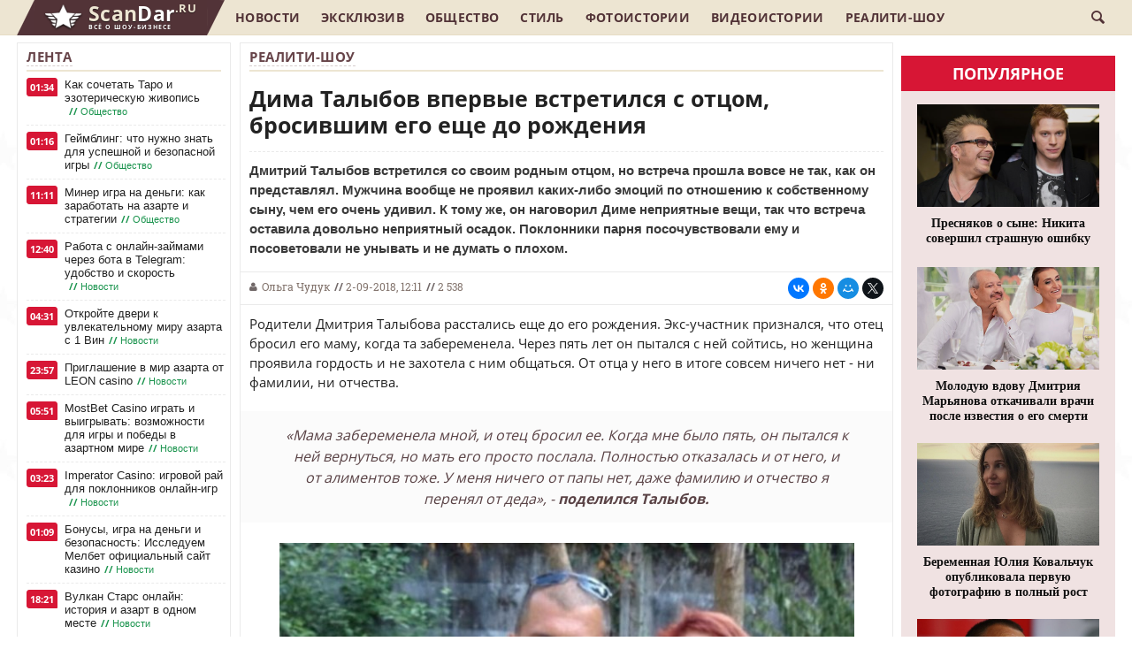

--- FILE ---
content_type: text/html; charset=windows-1251
request_url: https://scandar.ru/novosti-dom2/7724-dima-talybov-vpervye-vstretilsya-s-otcom-brosivshim-ego-esche-do-rozhdeniya.html
body_size: 21014
content:
<!doctype html>
<html>
<head>
<meta http-equiv="Content-Type" content="text/html; charset=windows-1251" />
<title>Дима Талыбов впервые встретился с отцом, бросившим его еще до рождения</title>
<meta name="description" content="Дмитрий Талыбов встретился со своим родным отцом, но встреча прошла вовсе не так, как он представлял. Мужчина вообще не проявил каких-либо эмоций по отношению к собственному сыну, чем его очень" />
<meta name="keywords" content="Талыбов, понимает, забеременела, бросил, признался, участник, пытался, женщина, Соцсети, поделился, Дмитрий, ничего, Талыбова, рождения, Мужчина, встреча, отправился, домой, структуре, правоохранительной" />
<meta property="og:site_name" content="Новости шоу-бизнеса России. Все скандалы и интриги со звездами на сегодня - ScanDar.ru" />
<meta property="og:type" content="article" />
<meta property="og:title" content="Дима Талыбов впервые встретился с отцом, бросившим его еще до рождения" />
<meta property="og:url" content="https://scandar.ru/novosti-dom2/7724-dima-talybov-vpervye-vstretilsya-s-otcom-brosivshim-ego-esche-do-rozhdeniya.html" />
<meta name="news_keywords" content="Дмитрий Талыбов, Встреча, Реалити" />
<meta property="og:image" content="https://scandar.ru/uploads/posts/2018-09/1535838932_1.jpg" />
<link rel="search" type="application/opensearchdescription+xml" href="https://scandar.ru/engine/opensearch.php" title="Новости шоу-бизнеса России. Все скандалы и интриги со звездами на сегодня - ScanDar.ru" />
<link rel="alternate" type="application/rss+xml" title="Новости шоу-бизнеса России. Все скандалы и интриги со звездами на сегодня - ScanDar.ru" href="https://scandar.ru/rss.xml" />
<script type="text/javascript" src="/engine/classes/min/index.php?charset=windows-1251&amp;g=general&amp;20"></script>
<script type="text/javascript" src="/engine/classes/min/index.php?charset=windows-1251&amp;f=engine/classes/js/bbcodes.js,engine/classes/masha/masha.js&amp;20"></script>
<script type="text/javascript" src="https://platform.instagram.com/en_US/embeds.js" async defer></script>
<meta name="viewport" content="width=device-width, initial-scale=1.0, maximum-scale=1.0, user-scalable=no">
<meta name="apple-mobile-web-app-capable" content="yes">
<meta name="apple-mobile-web-app-status-bar-style" content="default">
<link media="screen" href="/templates/Scandar/css/engine.css"  rel="stylesheet" />
<link media="screen" href="/templates/Scandar/css/style.css?version=5"  rel="stylesheet" />
<link media="screen" href="/templates/Scandar/css/adaptive.css?version=4"  rel="stylesheet" />
<link media="screen" href="/templates/Scandar/css/pgwslider.css"  rel="stylesheet" />
<link media="screen" href="/templates/Scandar/css/pgwslider.min.css"  rel="stylesheet" />
<link media="screen" href="/templates/Scandar/css/owl.carousel.css"  rel="stylesheet" />
<link media="screen" href="/templates/Scandar/css/owl.theme.css"  rel="stylesheet" />
<link media="screen" href="/templates/Scandar/css/owl.transitions.css"  rel="stylesheet" />
<link media="screen" href="/templates/Scandar/css/slider.css"  rel="stylesheet" />
    
<!-- Yandex.RTB -->
<script>window.yaContextCb=window.yaContextCb||[]</script>
<script src="https://yandex.ru/ads/system/context.js" async></script>
    
<link rel="shortcut icon" href="/ico/favicon.ico" type="image/x-icon">
<script type="text/javascript" src="/templates/Scandar/js/libs.js"></script>
<script type="text/javascript" async src="/templates/Scandar/js/pgwslider.js"></script>
<script type="text/javascript" src="/templates/Scandar/js/pgwslider.min.js"></script>
<script type="text/javascript" src="/templates/Scandar/js/owl.carousel.js"></script>
<script type="text/javascript" src="/templates/Scandar/js/owl.carousel.min.js"></script>
<script type="text/javascript" src="/templates/Scandar/js/jquery.flexslider-min.js"></script>
<script type="text/javascript" src="/templates/Scandar/js/slides_news_bott.js"></script>
<script type="text/javascript">
window.onload = function () {
setTimeout(function(){
        $(".afterload").fadeIn( "slow");
		$(".dummyload").hide();
}, 0);
}
</script>
</head>

<body class="bod-bg">
        <!-- Yandex.RTB R-A-1461751-1 -->
<script>window.yaContextCb.push(()=>{
  Ya.Context.AdvManager.render({
    type: 'fullscreen',    
    platform: 'touch',
    blockId: 'R-A-1461751-1'
  })
})</script>
    <!-- Yandex.RTB R-A-1461751-2 -->
<script>window.yaContextCb.push(()=>{
  Ya.Context.AdvManager.render({
    type: 'floorAd',    
    blockId: 'R-A-1461751-2'
  })
})</script>
    
<script type="text/javascript">
<!--
var dle_root       = '/';
var dle_admin      = '';
var dle_login_hash = '';
var dle_group      = 5;
var dle_skin       = 'Scandar';
var dle_wysiwyg    = '0';
var quick_wysiwyg  = '0';
var dle_act_lang   = ["Да", "Нет", "Ввод", "Отмена", "Сохранить", "Удалить", "Загрузка. Пожалуйста, подождите..."];
var menu_short     = 'Быстрое редактирование';
var menu_full      = 'Полное редактирование';
var menu_profile   = 'Просмотр профиля';
var menu_send      = 'Отправить сообщение';
var menu_uedit     = 'Админцентр';
var dle_info       = 'Информация';
var dle_confirm    = 'Подтверждение';
var dle_prompt     = 'Ввод информации';
var dle_req_field  = 'Заполните все необходимые поля';
var dle_del_agree  = 'Вы действительно хотите удалить? Данное действие невозможно будет отменить';
var dle_spam_agree = 'Вы действительно хотите отметить пользователя как спамера? Это приведёт к удалению всех его комментариев';
var dle_complaint  = 'Укажите текст Вашей жалобы для администрации:';
var dle_big_text   = 'Выделен слишком большой участок текста.';
var dle_orfo_title = 'Укажите комментарий для администрации к найденной ошибке на странице';
var dle_p_send     = 'Отправить';
var dle_p_send_ok  = 'Уведомление успешно отправлено';
var dle_save_ok    = 'Изменения успешно сохранены. Обновить страницу?';
var dle_reply_title= 'Ответ на комментарий';
var dle_tree_comm  = '0';
var dle_del_news   = 'Удалить статью';
var dle_sub_agree  = 'Вы действительно хотите подписаться на комментарии к данной публикации?';
var allow_dle_delete_news   = false;

jQuery(function($){
$('#dle-comments-form').submit(function() {
	doAddComments();
	return false;
});
});
//-->
</script>
<div class="chap_razt"></div>
<section class="wrap cf">
<nav class="nav">
<a class="nav_btn_1" href="/" title="Новости шоу-бизнеса России. Все скандалы и интриги со звездами"><button class="nav_btn" href="" title="Меню"></button><div class="logo_1"><b><font class="font_dom_1">Scan</font>Dar</b></div><div class="demo_1">.RU</div> <div class="li_domoy_im3"></div> <div class="news_biz_mob">Всё о шоу-бизнесе</div></a> <a class="news_mobb" href="/novosti/">Актуальное</a>
<ul class="main_nav">  
<li class="li_domoy_im"></li>
<li class="li_domoy"><a href="/"><img src="/templates/Scandar/images/domoy4.png"/></a></li>
<li class="li_domoy_2"><a class="nav_btn_2" href="/" title="Новости шоу-бизнеса России. Все скандалы и интриги со звездами"><div class="logo_2"><b><font class="font_dom_2">Scan</font>Dar</b></div><div class="demo_2">.RU</div> <div class="news_biz">Всё о шоу-бизнесе</div> </a></li>		
<li class="li_domoy_im2"></li>    
<li class="li_domoy_news"><a href="/novosti/">Новости</a></li>
<li class="li_domoy_news"><a href="/eksklyuziv/">Эксклюзив</a></li>
<li><a class="active" href="/social/">Общество</a></li>
<li><a href="/style/">Стиль</a></li>
<li><a href="/foto/">Фотоистории</a></li>
<li><a href="/video/">Видеоистории</a></li>
<li><a href="/novosti-dom2/">Реалити-шоу</a></li>
</ul>  
<button class="header_button icon-magnifying-glass search_btn"></button>
</nav>
</section>

<div class="wrap searchholder">
<div class="searchblock cf">
<form method="post" action="">
<input type="hidden" name="subaction" value="search" />
<input type="hidden" name="do" value="search" />
<input id="story" name="story" type="text" placeholder="Поиск по сайту" class="searchform" />
<button type="submit" class="searchbt" title="Искать"></button>
</form>
</div>
</div>

<section class="wrap container cf">
<div class="content">
<div class="left cf">

			

<div class="cf">
<div class="col_news">					




<div class="block_header_3"><a href="/novosti/">Лента</a></div>
<div class="last_news cf"><time class="last_news_time">01:34</time><a href="https://scandar.ru/social/8202-kak-sochetat-taro-i-ezotericheskuyu-zhivopis.html" class="last_news_title">Как сочетать Таро и эзотерическую живопись<span class="title_icon_spannn"><b>//</b> Общество</span></a></div>
<div class="last_news cf"><time class="last_news_time">01:16</time><a href="https://scandar.ru/social/8201-geymbling-chto-nuzhno-znat-dlya-uspeshnoy-i-bezopasnoy-igry.html" class="last_news_title">Геймблинг: что нужно знать для успешной и безопасной игры<span class="title_icon_spannn"><b>//</b> Общество</span></a></div>
<div class="last_news cf"><time class="last_news_time">11:11</time><a href="https://scandar.ru/social/8200-miner-igra-na-dengi-kak-zarabotat-na-azarte-i-strategii.html" class="last_news_title">Минер игра на деньги: как заработать на азарте и стратегии<span class="title_icon_spannn"><b>//</b> Общество</span></a></div>
<div class="last_news cf"><time class="last_news_time">12:40</time><a href="https://scandar.ru/novosti/8199-rabota-s-onlayn-zaymami-cherez-bota-v-telegram-udobstvo-i-skorost.html" class="last_news_title">Работа с онлайн-займами через бота в Telegram: удобство и скорость<span class="title_icon_spannn"><b>//</b> Новости</span></a></div>
<div class="last_news cf"><time class="last_news_time">04:31</time><a href="https://scandar.ru/novosti/8198-otkroyte-dveri-k-uvlekatelnomu-miru-azarta-s-1-vin.html" class="last_news_title">Откройте двери к увлекательному миру азарта с 1 Вин<span class="title_icon_spannn"><b>//</b> Новости</span></a></div>
<div class="last_news cf"><time class="last_news_time">23:57</time><a href="https://scandar.ru/novosti/8197-okunites-v-mir-azarta-s-leon-casino.html" class="last_news_title">Приглашение в мир азарта от LEON casino<span class="title_icon_spannn"><b>//</b> Новости</span></a></div>
<div class="last_news cf"><time class="last_news_time">05:51</time><a href="https://scandar.ru/novosti/8196-mostbet-casino-igrat-i-vyigryvat-vozmozhnosti-dlya-igry-i-pobedy-v-azartnom-mire.html" class="last_news_title">MostBet Casino играть и выигрывать: возможности для игры и победы в азартном мире<span class="title_icon_spannn"><b>//</b> Новости</span></a></div>
<div class="last_news cf"><time class="last_news_time">03:23</time><a href="https://scandar.ru/novosti/8195-imperator-casino-igrovoy-ray-dlya-poklonnikov-onlayn-igr.html" class="last_news_title">Imperator Casino: игровой рай для поклонников онлайн-игр<span class="title_icon_spannn"><b>//</b> Новости</span></a></div>
<div class="last_news cf"><time class="last_news_time">01:09</time><a href="https://scandar.ru/novosti/8194-bonusy-igra-na-dengi-i-bezopasnost-issleduem-melbet-oficialnyy-sayt-kazino.html" class="last_news_title">Бонусы, игра на деньги и безопасность: Исследуем Мелбет официальный сайт казино<span class="title_icon_spannn"><b>//</b> Новости</span></a></div>
<div class="last_news cf"><time class="last_news_time">18:21</time><a href="https://scandar.ru/novosti/8193-vulkan-stars-onlayn-istoriya-i-azart-v-odnom-meste.html" class="last_news_title">Вулкан Старс онлайн: история и азарт в одном месте<span class="title_icon_spannn"><b>//</b> Новости</span></a></div>
<div class="last_news cf"><time class="last_news_time">18:13</time><a href="https://scandar.ru/novosti/8192-shikarnye-vyigryshi-i-zahvatyvayuschie-igry-oficialnyy-sayt-legzo-casino.html" class="last_news_title">Шикарные выигрыши и захватывающие игры: официальный сайт Legzo casino<span class="title_icon_spannn"><b>//</b> Новости</span></a></div>
<div class="last_news cf"><time class="last_news_time">15:24</time><a href="https://scandar.ru/novosti/8191-frank-kazino-perezhivi-nepovtorimye-emocii-igry.html" class="last_news_title">Франк казино: переживи неповторимые эмоции игры<span class="title_icon_spannn"><b>//</b> Новости</span></a></div>
<div class="last_news cf"><time class="last_news_time">15:11</time><a href="https://scandar.ru/novosti/8190-rabochee-zerkalo-monro-casino-dlya-bezopasnogo-i-nadezhnogo-dostupa-k-lyubimym-igram.html" class="last_news_title">Рабочее зеркало Monro Casino для безопасного и надежного доступа к любимым играм<span class="title_icon_spannn"><b>//</b> Новости</span></a></div>
<div class="last_news cf"><time class="last_news_time">16:36</time><a href="https://scandar.ru/novosti/8189-udivitelnyy-mir-razvlecheniy-v-onlayn-kazino-vulkan-delyuks.html" class="last_news_title">Удивительный мир развлечений в онлайн-казино Вулкан Делюкс<span class="title_icon_spannn"><b>//</b> Новости</span></a></div>
<div class="last_news cf"><time class="last_news_time">16:24</time><a href="https://scandar.ru/novosti/8188-kazino-gms-delyuks-igrovoy-azart-na-vysshem-urovne.html" class="last_news_title">Казино ГМС Делюкс: игровой азарт на высшем уровне<span class="title_icon_spannn"><b>//</b> Новости</span></a></div>
<div class="last_news cf"><time class="last_news_time">16:13</time><a href="https://scandar.ru/novosti/8187-kazino-slotozal-igrat-besplatno-roskosh-i-udovolstvie.html" class="last_news_title">Казино  Slotozal играть бесплатно: роскошь и удовольствие<span class="title_icon_spannn"><b>//</b> Новости</span></a></div>
<div class="last_news cf"><time class="last_news_time">15:58</time><a href="https://scandar.ru/novosti/8186-kazino-vulkan-chempion-zahvatyvayuschie-igry-i-vysokie-vyigryshi.html" class="last_news_title">Казино Вулкан Чемпион:  захватывающие слоты на деньги и высокие выигрыши!<span class="title_icon_spannn"><b>//</b> Новости</span></a></div>
<div class="last_news cf"><time class="last_news_time">14:37</time><a href="https://scandar.ru/novosti/8185-pin-up-casino-zhivopisnaya-retrospektiva-mira-azarta.html" class="last_news_title">Pin-Up Casino: живописная ретроспектива мира азарта<span class="title_icon_spannn"><b>//</b> Новости</span></a></div>
<div class="last_news cf"><time class="last_news_time">14:29</time><a href="https://scandar.ru/novosti/8184-sekrety-uspeha-v-kazino-frends.html" class="last_news_title">Секреты успеха в казино Френдс<span class="title_icon_spannn"><b>//</b> Новости</span></a></div>
<div class="last_news cf"><time class="last_news_time">14:19</time><a href="https://scandar.ru/novosti/8183-udacha-i-nastroy-v-kazino-vulkan-777.html" class="last_news_title">Удача и настрой в казино Вулкан 777<span class="title_icon_spannn"><b>//</b> Новости</span></a></div>
<div class="last_news cf"><time class="last_news_time">12:57</time><a href="https://scandar.ru/novosti/8182-pervyy-vzglyad-v-mir-azarta-i-razvlecheniy-na-sayte-kazino-1hbet.html" class="last_news_title">Первый взгляд в мир азарта и развлечений на сайте казино 1хБет<span class="title_icon_spannn"><b>//</b> Новости</span></a></div>
<div class="last_news cf"><time class="last_news_time">12:37</time><a href="https://scandar.ru/novosti/8181-azart-i-uvlechenie-v-kazino-slot-vi.html" class="last_news_title">Азарт и увлечение в казино Слот Ви<span class="title_icon_spannn"><b>//</b> Новости</span></a></div>
<div class="last_news cf"><time class="last_news_time">00:21</time><a href="https://scandar.ru/novosti/8180-vstrechayte-uvlekatelnyy-mir-azarta-v-azino-777.html" class="last_news_title">Встречайте увлекательный мир азарта в Азино 777<span class="title_icon_spannn"><b>//</b> Новости</span></a></div>
<div class="last_news cf"><time class="last_news_time">00:02</time><a href="https://scandar.ru/novosti/8179-kazino-selector-nezabyvaemyy-mir-azarta-i-razvlecheniy.html" class="last_news_title">Казино Selector: незабываемый мир азарта и развлечений<span class="title_icon_spannn"><b>//</b> Новости</span></a></div>
<div class="last_news cf"><time class="last_news_time">13:18</time><a href="https://scandar.ru/novosti/8178-zerkalo-pokedom-velikolepnoe-mesto-dlya-azartnyh-razvlecheniy.html" class="last_news_title">Зеркало Покедом: великолепное место для азартных развлечений<span class="title_icon_spannn"><b>//</b> Новости</span></a></div>
<div class="last_news cf"><time class="last_news_time">16:53</time><a href="https://scandar.ru/novosti/8177-vulkan-oficialnyy-sayt-segodnya-i-vozmozhnost-zarabotat.html" class="last_news_title">Вулкан официальный сайт сегодня и возможность заработать<span class="title_icon_spannn"><b>//</b> Новости</span></a></div>
<div class="last_news cf"><time class="last_news_time">16:37</time><a href="https://scandar.ru/novosti/8176-melbet-kazino-vash-provodnik-v-mir-azarta.html" class="last_news_title">Мелбет казино - ваш проводник в мир азарта<span class="title_icon_spannn"><b>//</b> Новости</span></a></div>
<div class="last_news cf"><time class="last_news_time">19:12</time><a href="https://scandar.ru/novosti/8175-vulkan-royal-vash-putevoditel-v-mir-slotov-i-azartnyh-igr.html" class="last_news_title">Вулкан Рояль: ваш путеводитель в мир слотов и азартных игр<span class="title_icon_spannn"><b>//</b> Новости</span></a></div>
<div class="last_news cf"><time class="last_news_time">15:38</time><a href="https://scandar.ru/novosti/8174-pochemu-rekomenduyut-igrat-v-klube-platinum-kazino.html" class="last_news_title">Почему рекомендуют играть в клубе Платинум казино<span class="title_icon_spannn"><b>//</b> Новости</span></a></div>

<a href="/novosti/" class="allnews">Все новости</a>





</div>
<div class="col_middle">        	









	
					
	
<div id='dle-content'><div class="block_header_8"><a href="https://scandar.ru/novosti-dom2/">Реалити-шоу</a></div>
<article class="fullstory cf" itemscope itemtype="http://schema.org/NewsArticle">  
<link itemprop="mainEntityOfPage" href="https://scandar.ru/novosti-dom2/7724-dima-talybov-vpervye-vstretilsya-s-otcom-brosivshim-ego-esche-do-rozhdeniya.html">
<meta itemprop="dateModified" content="2018-09-02"/>
<meta itemprop="image" content="https://scandar.ru/uploads/posts/2018-09/1535838942_2.jpg" />
<meta itemprop="headline" content="Дима Талыбов впервые встретился с отцом, бросившим его еще до рождения" />
<div itemprop="publisher" itemscope itemtype="https://schema.org/Organization">
<div itemprop="logo" itemscope itemtype="https://schema.org/ImageObject">
<img itemprop="url image" src="https://scandar.ru/logodz.png" style="display:none;"/>
<meta itemprop="width" content="500">
<meta itemprop="height" content="500">
</div>
<meta itemprop="name" content="ScanDar">
<meta itemprop="telephone" content="+375 29 871 74 54">
<meta itemprop="address" content="Минск">
</div>

<div class="post_title" id="news-title"><h1><span itemprop="name">Дима Талыбов впервые встретился с отцом, бросившим его еще до рождения</span></h1></div>

<div class="name_anons"><h2>Дмитрий Талыбов встретился со своим родным отцом, но встреча прошла вовсе не так, как он представлял. Мужчина вообще не проявил каких-либо эмоций по отношению к собственному сыну, чем его очень удивил. К тому же, он наговорил Диме неприятные вещи, так что встреча оставила довольно неприятный осадок. Поклонники парня посочувствовали ему и посоветовали не унывать и не думать о плохом.</h2></div>
<div class="news_ful_soc_div">
<table class="news_ful_soc"><tr><td class="news_ful_dat"><div class="obch_short_date_fol"><div class="icon-user title_icon_userrr"></div><span itemprop="author"><a class="userrr_a" href="/contacts.html">Ольга Чудук</a></span><b>//</b><meta itemprop="datePublished" content="2018-09-02" />2-09-2018, 12:11<b>//</b><meta itemprop="interactionCount" content="UserPageVisits:2 538" />2 538</div></td><td class="news_ful_ico"><script src="//yastatic.net/es5-shims/0.0.2/es5-shims.min.js" async="async"></script><script src="//yastatic.net/share2/share.js" async="async"></script><div class="ya-share2" data-services="collections,vkontakte,facebook,odnoklassniki,moimir,gplus,twitter" data-size="s"></div></td></tr></table>
</div>

<div class="post_content" itemprop="articleBody">
Родители Дмитрия Талыбова расстались еще до его рождения. Экс-участник признался, что отец бросил его маму, когда та забеременела. Через пять лет он пытался с ней сойтись, но женщина проявила гордость и не захотела с ним общаться. От отца у него в итоге совсем ничего нет - ни фамилии, ни отчества.<br><br><!--QuoteBegin--><div class="quote"><!--QuoteEBegin-->«Мама забеременела мной, и отец бросил ее. Когда мне было пять, он пытался к ней вернуться, но мать его просто послала. Полностью отказалась и от него, и от алиментов тоже. У меня ничего от папы нет, даже фамилию и отчество я перенял от деда», - <b>поделился Талыбов.</b><!--QuoteEnd--></div><!--QuoteEEnd--><br><br><div style="text-align:center;"><!--dle_image_begin:https://scandar.ru/uploads/posts/2018-09/1535838932_1.jpg|--><img src="https://scandar.ru/uploads/posts/2018-09/1535838932_1.jpg" alt="Дима Талыбов впервые встретился с отцом, бросившим его еще до рождения"><!--dle_image_end--></div><br><div class="foto_name">Отец Талыбова с супругой Натальей // Фото: Соцсети</div><br>Хотя ситуация была не слишком приятной, Дима часто обсуждал ее с мамой, и ему всегда хотелось знать, как выглядит его отец и похож ли он на него. Найти родителя было несложно, так как тот трудится в правоохранительной структуре. Дима смело отправился к нему домой, и там увидел его жену.<br><br><blockquote class="instagram-media"><a href="https://www.instagram.com/p/BnJTOZPlXGz/?taken-by=talybovd"  target="_blank" rel="external noopener noreferrer nofollow">Instagram</a></blockquote><br>Так как женщина явно понятия не имела о его существовании, он не стал ей говорить, кто он, а вот у отца спросил, узнает ли он его и понимает ли он, кем ему приходится Дима. Тот почесал в затылке и признался, что все прекрасно понимает. Тогда Дима начал спрашивать у него, как дела и чем тот занимается.<br><br><div style="text-align:center;"><!--dle_image_begin:https://scandar.ru/uploads/posts/2018-09/1535838971_3.jpg|--><img src="https://scandar.ru/uploads/posts/2018-09/1535838971_3.jpg" alt=""><!--dle_image_end--></div><br><div class="foto_name">Дмитрий Талыбов // Фото: Соцсети</div><br>Мужчина поделился, что за день до этого он отмечал день рождения младшей дочери, и резко поинтересовался, чего от него хотел Талыбов. Так что радушной встречи не получилось, хотя экс-участник явно на это рассчитывал. В конце концов, парень сделал вывод, что сам он никогда не бросит своего ребенка вне зависимости от отношений с женщиной.
<!--div class="soc_pod">Хотите больше горячих и интересных новостей? Экономьте свое время, подписывайтесь на нас в социальных сетях: <a href="https://vk.com/scandar" target="_blank">#Вконтакте</a> <a href="https://ok.ru/scandar" target="_blank">#Одноклассники</a> <a href="https://www.facebook.com/scandar.ru/" target="_blank">#Фейсбук</a> <a href="https://www.instagram.com/scandar.ru/" target="_blank">#Инстаграм</a></div-->
</div>
</article>
<div class="link_np_dv">
<table class="link_np"><tr><td>
<div class="link_n"><span>&equiv; Предыдущая новость &equiv;</span><br><a href="https://scandar.ru/novosti-dom2/7717-irina-pinchuk-byla-nakazana-za-flirt-s-vladom-kadoni.html">Ирина Пинчук была наказана за флирт с Владом Кадони</a></div>
</div>
</td></tr></table>
</div>

<div class="navigat_full_news">
<div class="tags_news"><span class="tags_news_met">Метки:</span><span><a href="https://scandar.ru/tags/%C4%EC%E8%F2%F0%E8%E9+%D2%E0%EB%FB%E1%EE%E2/">#Дмитрий Талыбов</a></span> <span><a href="https://scandar.ru/tags/%C2%F1%F2%F0%E5%F7%E0/">#Встреча</a></span> <span><a href="https://scandar.ru/tags/%D0%E5%E0%EB%E8%F2%E8/">#Реалити</a></span></div>
<div class="social-likes_txt_like"><span class="likebtn-wrapper" data-theme="elegant" data-lang="ru" data-white_label="true" data-voting_cancelable="false" data-counter_clickable="true" data-counter_frmt="space" data-counter_zero_show="true" data-popup_disabled="true" data-share_enabled="false" data-loader_show="true" data-tooltip_enabled="false"></span><script>(function(d,e,s){if(d.getElementById("likebtn_wjs"))return;a=d.createElement(e);m=d.getElementsByTagName(e)[0];a.async=1;a.id="likebtn_wjs";a.src=s;m.parentNode.insertBefore(a, m)})(document,"script","//w.likebtn.com/js/w/widget.js");</script></div>
<div align="center">
<div class="soc_news">&equiv; Поделиться новостью &equiv;</div>
<div class="social-likes-yand">
<script src="//yastatic.net/es5-shims/0.0.2/es5-shims.min.js" async="async"></script>
<script src="//yastatic.net/share2/share.js" async="async"></script>
<div class="ya-share2" data-services="vkontakte,facebook,odnoklassniki,moimir,gplus,viber,whatsapp,skype,telegram"></div>
</div>
</div>
</div>

<table class="nv_niz_block_header_tabl"><tr><td class="nv_niz_block_header_tdl"><div class="nv_niz_block_header_lev"></div></td>
<td class="nv_niz_block_header_main"><h3>Читайте также</h3></td><td class="nv_niz_block_header_td2"><div class="nv_niz_block_header_prav"></div></td></tr></table>
<table class="pop_obch_tabl"><tr><td>
<table class="pop_obch_news_fo_tabl">
<tr><td class="pop_obch_news_fo_td_niz"><div class="pop_obch_neww-cat-td"><a href="https://scandar.ru/novosti-dom2/1566-katyu-zhuzhu-doveli-do-slez-i-ona-ne-mogla-ostanovit-rydaniya.html"><div class="pop_obch_tile_bg_neww-td" style="background-image:url(https://scandar.ru/uploads/posts/2017-07/1499375726_19765258_124198861518912_2466428215753703424_n.jpg);"></div></a></div><div class="pop_obch_neww-cat-tit1_td"><a href="https://scandar.ru/novosti-dom2/1566-katyu-zhuzhu-doveli-do-slez-i-ona-ne-mogla-ostanovit-rydaniya.html">Катю Жужу довели до слез, и она не могла остановить рыдания</a></div></td></tr>
<tr><td class="pop_obch_news_fo_td_pus"></td></tr>
<tr><td><div class="pop_obch_allnews_ecsk_div"><a href="https://scandar.ru/novosti-dom2/1566-katyu-zhuzhu-doveli-do-slez-i-ona-ne-mogla-ostanovit-rydaniya.html" class="pop_obch_allnews_ecsk_fo">Подробнее</a></div></td></tr>
</table><table class="pop_obch_news_fo_tabl">
<tr><td class="pop_obch_news_fo_td_niz"><div class="pop_obch_neww-cat-td"><a href="https://scandar.ru/novosti-dom2/523-olga-buzova-pozhalovalas-na-voznikshie-iz-za-odinochestva-problemy.html"><div class="pop_obch_tile_bg_neww-td" style="background-image:url(https://scandar.ru/uploads/posts/2017-05/1493904164_1.jpg);"></div></a></div><div class="pop_obch_neww-cat-tit1_td"><a href="https://scandar.ru/novosti-dom2/523-olga-buzova-pozhalovalas-na-voznikshie-iz-za-odinochestva-problemy.html">Ольга Бузова пожаловалась на возникшие из-за одиночества проблемы</a></div></td></tr>
<tr><td class="pop_obch_news_fo_td_pus"></td></tr>
<tr><td><div class="pop_obch_allnews_ecsk_div"><a href="https://scandar.ru/novosti-dom2/523-olga-buzova-pozhalovalas-na-voznikshie-iz-za-odinochestva-problemy.html" class="pop_obch_allnews_ecsk_fo">Подробнее</a></div></td></tr>
</table><table class="pop_obch_news_fo_tabl">
<tr><td class="pop_obch_news_fo_td_niz"><div class="pop_obch_neww-cat-td"><a href="https://scandar.ru/novosti-dom2/819-elena-bushina-ustroila-vecherinku-v-chest-docheri.html"><div class="pop_obch_tile_bg_neww-td" style="background-image:url(https://scandar.ru/uploads/posts/2017-05/1495475748_1.jpeg);"></div></a></div><div class="pop_obch_neww-cat-tit1_td"><a href="https://scandar.ru/novosti-dom2/819-elena-bushina-ustroila-vecherinku-v-chest-docheri.html">Елена Бушина устроила вечеринку в честь дочери</a></div></td></tr>
<tr><td class="pop_obch_news_fo_td_pus"></td></tr>
<tr><td><div class="pop_obch_allnews_ecsk_div"><a href="https://scandar.ru/novosti-dom2/819-elena-bushina-ustroila-vecherinku-v-chest-docheri.html" class="pop_obch_allnews_ecsk_fo">Подробнее</a></div></td></tr>
</table><table class="pop_obch_news_fo_tabl">
<tr><td class="pop_obch_news_fo_td_niz"><div class="pop_obch_neww-cat-td"><a href="https://scandar.ru/novosti-dom2/3168-efremenkova-prorochit-markinoy-otstavku-u-kuznecova.html"><div class="pop_obch_tile_bg_neww-td" style="background-image:url(https://scandar.ru/uploads/posts/2017-09/1505528211_21568707_1935612916713330_154318007441555456_n.jpg);"></div></a></div><div class="pop_obch_neww-cat-tit1_td"><a href="https://scandar.ru/novosti-dom2/3168-efremenkova-prorochit-markinoy-otstavku-u-kuznecova.html">Ефременкова пророчит Маркиной отставку у Кузнецова</a></div></td></tr>
<tr><td class="pop_obch_news_fo_td_pus"></td></tr>
<tr><td><div class="pop_obch_allnews_ecsk_div"><a href="https://scandar.ru/novosti-dom2/3168-efremenkova-prorochit-markinoy-otstavku-u-kuznecova.html" class="pop_obch_allnews_ecsk_fo">Подробнее</a></div></td></tr>
</table><table class="pop_obch_news_fo_tabl">
<tr><td class="pop_obch_news_fo_td_niz"><div class="pop_obch_neww-cat-td"><a href="https://scandar.ru/novosti-dom2/7473-v-seme-dany-nikolenko-sluchilos-bolshoe-gore.html"><div class="pop_obch_tile_bg_neww-td" style="background-image:url(https://scandar.ru/uploads/posts/2018-07/1531508484_1.jpg);"></div></a></div><div class="pop_obch_neww-cat-tit1_td"><a href="https://scandar.ru/novosti-dom2/7473-v-seme-dany-nikolenko-sluchilos-bolshoe-gore.html">В семье Даны Николенко случилось большое горе</a></div></td></tr>
<tr><td class="pop_obch_news_fo_td_pus"></td></tr>
<tr><td><div class="pop_obch_allnews_ecsk_div"><a href="https://scandar.ru/novosti-dom2/7473-v-seme-dany-nikolenko-sluchilos-bolshoe-gore.html" class="pop_obch_allnews_ecsk_fo">Подробнее</a></div></td></tr>
</table><table class="pop_obch_news_fo_tabl">
<tr><td class="pop_obch_news_fo_td_niz"><div class="pop_obch_neww-cat-td"><a href="https://scandar.ru/novosti-dom2/6875-viktor-sharovarov-gotov-kulakami-otstaivat-sashu-shevu.html"><div class="pop_obch_tile_bg_neww-td" style="background-image:url(https://scandar.ru/uploads/posts/2018-04/1523033275_1.jpg);"></div></a></div><div class="pop_obch_neww-cat-tit1_td"><a href="https://scandar.ru/novosti-dom2/6875-viktor-sharovarov-gotov-kulakami-otstaivat-sashu-shevu.html">Виктор Шароваров готов кулаками отстаивать Сашу Шеву</a></div></td></tr>
<tr><td class="pop_obch_news_fo_td_pus"></td></tr>
<tr><td><div class="pop_obch_allnews_ecsk_div"><a href="https://scandar.ru/novosti-dom2/6875-viktor-sharovarov-gotov-kulakami-otstaivat-sashu-shevu.html" class="pop_obch_allnews_ecsk_fo">Подробнее</a></div></td></tr>
</table><table class="pop_obch_news_fo_tabl">
<tr><td class="pop_obch_news_fo_td_niz"><div class="pop_obch_neww-cat-td"><a href="https://scandar.ru/novosti-dom2/2248-otec-marii-kohno-ushel-iz-semi-cherez-45-let-sovmestnoy-zhizni.html"><div class="pop_obch_tile_bg_neww-td" style="background-image:url(https://scandar.ru/uploads/posts/2017-08/1502222241_1.jpg);"></div></a></div><div class="pop_obch_neww-cat-tit1_td"><a href="https://scandar.ru/novosti-dom2/2248-otec-marii-kohno-ushel-iz-semi-cherez-45-let-sovmestnoy-zhizni.html">Отец Марии Кохно ушел из семьи через 45 лет совместной жизни</a></div></td></tr>
<tr><td class="pop_obch_news_fo_td_pus"></td></tr>
<tr><td><div class="pop_obch_allnews_ecsk_div"><a href="https://scandar.ru/novosti-dom2/2248-otec-marii-kohno-ushel-iz-semi-cherez-45-let-sovmestnoy-zhizni.html" class="pop_obch_allnews_ecsk_fo">Подробнее</a></div></td></tr>
</table><table class="pop_obch_news_fo_tabl">
<tr><td class="pop_obch_news_fo_td_niz"><div class="pop_obch_neww-cat-td"><a href="https://scandar.ru/novosti-dom2/3212-nikita-kuznecov-i-darina-markina-mechtayut-o-detyah.html"><div class="pop_obch_tile_bg_neww-td" style="background-image:url(https://scandar.ru/uploads/posts/2017-09/1505703405_21480398_346843425770088_4898922032340664320_n.jpg);"></div></a></div><div class="pop_obch_neww-cat-tit1_td"><a href="https://scandar.ru/novosti-dom2/3212-nikita-kuznecov-i-darina-markina-mechtayut-o-detyah.html">Никита Кузнецов и Дарина Маркина мечтают о детях</a></div></td></tr>
<tr><td class="pop_obch_news_fo_td_pus"></td></tr>
<tr><td><div class="pop_obch_allnews_ecsk_div"><a href="https://scandar.ru/novosti-dom2/3212-nikita-kuznecov-i-darina-markina-mechtayut-o-detyah.html" class="pop_obch_allnews_ecsk_fo">Подробнее</a></div></td></tr>
</table>
<div class="pok_skr1" id="text1" style="display:none;"><table class="pop_obch_news_fo_tabl">
<tr><td class="pop_obch_news_fo_td_niz"><div class="pop_obch_neww-cat-td"><a href="https://scandar.ru/novosti/7085-nastasyu-shubskuyu-podozrevayut-v-beremennosti.html"><div class="pop_obch_tile_bg_neww-td" style="background-image:url(https://scandar.ru/uploads/posts/2018-04/1524912314_1.jpg);"></div></a></div><div class="pop_obch_neww-cat-tit1_td"><a href="https://scandar.ru/novosti/7085-nastasyu-shubskuyu-podozrevayut-v-beremennosti.html">Настасью Шубскую подозревают в беременности</a></div></td></tr>
<tr><td class="pop_obch_news_fo_td_pus"></td></tr>
<tr><td><div class="pop_obch_allnews_ecsk_div"><a href="https://scandar.ru/novosti/7085-nastasyu-shubskuyu-podozrevayut-v-beremennosti.html" class="pop_obch_allnews_ecsk_fo">Подробнее</a></div></td></tr>
</table><table class="pop_obch_news_fo_tabl">
<tr><td class="pop_obch_news_fo_td_niz"><div class="pop_obch_neww-cat-td"><a href="https://scandar.ru/social/5836-ekstremalnyy-pryzhok-zakonchilsya-reanimaciey-dlya-pary-iz-tomska.html"><div class="pop_obch_tile_bg_neww-td" style="background-image:url(https://scandar.ru/uploads/posts/2017-12/1514322484_e49d908adc689e6a0b82ac071894e1d8_fitted_740x0.jpg);"></div></a></div><div class="pop_obch_neww-cat-tit1_td"><a href="https://scandar.ru/social/5836-ekstremalnyy-pryzhok-zakonchilsya-reanimaciey-dlya-pary-iz-tomska.html">Экстремальный прыжок закончился реанимацией для пары из Томска</a></div></td></tr>
<tr><td class="pop_obch_news_fo_td_pus"></td></tr>
<tr><td><div class="pop_obch_allnews_ecsk_div"><a href="https://scandar.ru/social/5836-ekstremalnyy-pryzhok-zakonchilsya-reanimaciey-dlya-pary-iz-tomska.html" class="pop_obch_allnews_ecsk_fo">Подробнее</a></div></td></tr>
</table><table class="pop_obch_news_fo_tabl">
<tr><td class="pop_obch_news_fo_td_niz"><div class="pop_obch_neww-cat-td"><a href="https://scandar.ru/novosti/3424-volochkovoy-na-zavist-anastasiya-kvitko-prodemonstrirovala-idealnuyu-rastyazhku.html"><div class="pop_obch_tile_bg_neww-td" style="background-image:url(https://scandar.ru/uploads/posts/2017-09/1506370196_07_oekaexj.jpg);"></div></a></div><div class="pop_obch_neww-cat-tit1_td"><a href="https://scandar.ru/novosti/3424-volochkovoy-na-zavist-anastasiya-kvitko-prodemonstrirovala-idealnuyu-rastyazhku.html">Волочковой на зависть: Анастасия Квитко продемонстрировала идеальную растяжку</a></div></td></tr>
<tr><td class="pop_obch_news_fo_td_pus"></td></tr>
<tr><td><div class="pop_obch_allnews_ecsk_div"><a href="https://scandar.ru/novosti/3424-volochkovoy-na-zavist-anastasiya-kvitko-prodemonstrirovala-idealnuyu-rastyazhku.html" class="pop_obch_allnews_ecsk_fo">Подробнее</a></div></td></tr>
</table><table class="pop_obch_news_fo_tabl">
<tr><td class="pop_obch_news_fo_td_niz"><div class="pop_obch_neww-cat-td"><a href="https://scandar.ru/novosti/420-dmitriy-malikov-priglashaet-v-poezdku-po-zolotomu-kolcu.html"><div class="pop_obch_tile_bg_neww-td" style="background-image:url(https://scandar.ru/uploads/posts/2017-04/1493388345_1.jpg);"></div></a></div><div class="pop_obch_neww-cat-tit1_td"><a href="https://scandar.ru/novosti/420-dmitriy-malikov-priglashaet-v-poezdku-po-zolotomu-kolcu.html">Дмитрий Маликов приглашает в поездку по Золотому Кольцу</a></div></td></tr>
<tr><td class="pop_obch_news_fo_td_pus"></td></tr>
<tr><td><div class="pop_obch_allnews_ecsk_div"><a href="https://scandar.ru/novosti/420-dmitriy-malikov-priglashaet-v-poezdku-po-zolotomu-kolcu.html" class="pop_obch_allnews_ecsk_fo">Подробнее</a></div></td></tr>
</table></div> 
<table class="pok_skr2"><tr><td>
<a href="javascript:look('text1');" id="a-text1">показать еще</a>
</td></tr></table>
</td></tr></table>



<!--div class="yan_niz_news">
<!-- Yandex.RTB R-A-256279-3>
</div-->

<div class="mblock">
<form  method="post" name="dle-comments-form" id="dle-comments-form" ><div class="addcomment-post mblock">
<div class="news_carus_chap_comm"><span class="news_carus_sp">Комментарии</span></div>
<div class="news_carus_chap_comm_obl"></div>
<div id="hypercomments_widget" align="center"><img class="loadcomm" src="/templates/Scandar/images/loading_comm.gif"/></div>
<script type="text/javascript">
_hcwp = window._hcwp || [];
_hcwp.push({widget:"Stream", widget_id: 87955});
(function() {
if("HC_LOAD_INIT" in window)return;
HC_LOAD_INIT = true;
var lang = (navigator.language || navigator.systemLanguage || navigator.userLanguage || "en").substr(0, 2).toLowerCase();
var hcc = document.createElement("script"); hcc.type = "text/javascript"; hcc.async = true;
hcc.src = ("https:" == document.location.protocol ? "https" : "http")+"://w.hypercomments.com/widget/hc/87955/"+lang+"/widget.js";
var s = document.getElementsByTagName("script")[0];
s.parentNode.insertBefore(hcc, s.nextSibling);
})();
</script>
</div>
		<input type="hidden" name="subaction" value="addcomment" />
		<input type="hidden" name="post_id" id="post_id" value="7724" /></form><script src='https://www.google.com/recaptcha/api.js?hl=ru' async defer></script>
</div> 

<script type="text/javascript"> 
$(document).ready(function() {
  $("#owl-demo").owlCarousel({
       navigation : false,
      slideSpeed : 300,
      paginationSpeed : 400,
	  autoPlay : 200000,
	  navigationText : false,
	  
      items : 2,
      itemsDesktop : [1199,3],
      itemsDesktopSmall : [979,3]
  });
});
</script> 

<!--показать/скрыть-->
<script type="text/javascript"> 
function look(t){
	p=document.getElementById(t);
	l=document.getElementById("a-"+t);
	if(p.style.display=="none"){
		l.innerHTML="все новости";
		p.style.display="block";
		l.onclick = function() { window.location = "/novosti/" };
	} 
}
</script> 

<script src="/templates/Scandar/js/social-likes.min.js"></script>
<div id="dle-ajax-comments"></div>
</div>	
</div></div>

</div></div>
	
<div class="right">

<div class="mblock_bann">
<!--div class="banner-glav-240x400" align="center">
<div class="dummyload zad_time_google"><img class="loadcomm_2" src="/templates/Scandar/images/lod_sc.gif"/></div>
<div class="afterload">

<!-- Yandex.RTB R-A-256279-4>

</div>
</div></div-->
<!--div class="tabs">
<input id="tab1" type="radio" name="tabs" checked>
<label for="tab1" title="Мы Вконтакте"><img class="tab1_img" src="/templates/Scandar/images/ico-vk.png"/></label>
<input id="tab2" type="radio" name="tabs">
<label for="tab2" title="Мы в Одноклассниках"><img class="tab1_img" src="/templates/Scandar/images/ico-od.png"/></label>
<input id="tab3" type="radio" name="tabs">
<label for="tab3" title="Мы в Инстаграм"><img class="tab1_img" src="/templates/Scandar/images/ico-inst.png"/></label>
<input id="tab4" type="radio" name="tabs">
<label for="tab4" title="Мы на Фейсбук"><img class="tab1_img" src="/templates/Scandar/images/ico-fb.png"/></label>
<section id="content1"><p><div>
<div class="mblock_4" align="center">
<script type="text/javascript" src="//vk.com/js/api/openapi.js?136"></script>
<!-- VK Widget >
<div id="vk_groups"></div>
<script type="text/javascript">
VK.Widgets.Group("vk_groups", {mode: 0, width: "240", height: "308", color1: 'FFFFFF', color2: '2B587A', color3: '5B7FA6'}, 145795672);
</script>
</div></div></p></section>  
	
<section id="content2"><p><div>
<div id="ok_group_widget"></div>
<script>
!function (d, id, did, st) {
  var js = d.createElement("script");
  js.src = "https://connect.ok.ru/connect.js";
  js.onload = js.onreadystatechange = function () {
  if (!this.readyState || this.readyState == "loaded" || this.readyState == "complete") {
    if (!this.executed) {
      this.executed = true;
      setTimeout(function () {
        OK.CONNECT.insertGroupWidget(id,did,st);
      }, 0);
    }
  }}
  d.documentElement.appendChild(js);
}(document,"ok_group_widget","58325837742119",'{"width":240,"height":305}');
</script>
</div></p></section> 
	
<section id="content3"><p><div>
<iframe src="//widget.instagramm.ru/?imageW=3&imageH=3&thumbnail_size=68&type=0&typetext=scandar.ru&head_show=1&profile_show=0&shadow_show=0&bg=255,255,255,1&opacity=true&head_bg=523337&subscribe_bg=ad4141&border_color=eaeaea&head_title=" allowtransparency="true" frameborder="0" scrolling="no" style="border:none;overflow:hidden;width:240px;height:273px; margin-bottom:32px;"></iframe>
</div></p></section> 
   
<section id="content4"><p><div>
<iframe src="https://www.facebook.com/plugins/page.php?href=https%3A%2F%2Fwww.facebook.com%2Fscandar.ru&amp;width=240&amp;height=305&amp;colorscheme=light&amp;show_faces=true&amp;border_color&amp;header=true&amp;appId=387358551314845" scrolling="no" frameborder="0" style="border:none;overflow:hidden; width:240px; height:305px;" allowTransparency="true"></iframe>
</div></p></section>    
</div-->


<div><div class="left_col_1" align="center">
<div class="left_col_zag_1">Популярное</div>
<div class="neww-cat-ecsk1">
<a href="https://scandar.ru/novosti/5536-presnyakov-o-syne-nikita-sovershil-strashnuyu-oshibku.html"><div class="tile_bg_neww-cat" style="background-image:url(https://scandar.ru/uploads/posts/2017-12/1513337064_549.jpg);"></div></a>
</div>
<div class="neww-cat-tit2"><a href="https://scandar.ru/novosti/5536-presnyakov-o-syne-nikita-sovershil-strashnuyu-oshibku.html">Пресняков о сыне: Никита совершил страшную ошибку</a></div>
<div class="neww-cat-ecsk1">
<a href="https://scandar.ru/novosti/3949-moloduyu-vdovu-dmitriya-maryanova-otkachivali-vrachi-posle-izvestiya-o-ego-smerti.html"><div class="tile_bg_neww-cat" style="background-image:url(https://scandar.ru/uploads/posts/2017-10/1508130209_1.jpg);"></div></a>
</div>
<div class="neww-cat-tit2"><a href="https://scandar.ru/novosti/3949-moloduyu-vdovu-dmitriya-maryanova-otkachivali-vrachi-posle-izvestiya-o-ego-smerti.html">Молодую вдову Дмитрия Марьянова откачивали врачи после известия о его смерти</a></div>
<div class="neww-cat-ecsk1">
<a href="https://scandar.ru/novosti/3058-beremennaya-yuliya-kovalchuk-opublikovala-pervuyu-fotografiyu-v-polnyy-rost.html"><div class="tile_bg_neww-cat" style="background-image:url(https://scandar.ru/uploads/posts/2017-09/1505159178_53f5d9852ac772cf559b21b2564e0041.jpg);"></div></a>
</div>
<div class="neww-cat-tit2"><a href="https://scandar.ru/novosti/3058-beremennaya-yuliya-kovalchuk-opublikovala-pervuyu-fotografiyu-v-polnyy-rost.html">Беременная Юлия Ковальчук опубликовала первую фотографию в полный рост</a></div>
<div class="neww-cat-ecsk1">
<a href="https://scandar.ru/novosti/3266-vladimira-friske-edva-ne-hvatil-udar-posle-slov-vnuka.html"><div class="tile_bg_neww-cat" style="background-image:url(https://scandar.ru/uploads/posts/2017-09/1505889447_367528.jpg);"></div></a>
</div>
<div class="neww-cat-tit2"><a href="https://scandar.ru/novosti/3266-vladimira-friske-edva-ne-hvatil-udar-posle-slov-vnuka.html">Владимира Фриске едва не хватил удар после слов внука</a></div>
</div>
<div class="allnews_ecsk_div_right"><a href="/novosti/" class="allnews_ecsk_bott_right">все новости</a></div></div>
<div class="left_col_1" align="center">
	<div class="left_col_zag_1">
		<h3 class="adv">Новости партнёров</h3>
						</div>
	<div class="side_block_adv">
	<script async="async" src="https://w.uptolike.com/widgets/v1/zp.js?pid=tla685b91aedd645be0930604718a2a403206a98ab" type="text/javascript"></script>
	</div>
</div>
<div class="banner_cat_d"><a href="/novosti-dom2/"><img src="/templates/Scandar/images/news-dom.png"/></a></div>
<!--Плавающий блок начало-->	
<div class="cont-cat-new3-slid" id="aside1">
<div style="position:fixed;"></div>
<div class="left_col_1_cont">
<div class="left_col_3" align="center">
<div class="left_col_zag_3">По теме</div>
<div class="neww-cat-ecsk1">
<a href="https://scandar.ru/novosti-dom2/4528-v-seti-obsuzhdayut-izgnanie-dmitriya-talybova.html"><div class="tile_bg_neww-cat" style="background-image:url(https://scandar.ru/uploads/posts/2017-11/1509982694_22637596_892003844309244_3937117660348678144_n.jpg);"></div></a>
</div>
<div class="neww-cat-tit2"><a href="https://scandar.ru/novosti-dom2/4528-v-seti-obsuzhdayut-izgnanie-dmitriya-talybova.html">В Сети обсуждают изгнание Дмитрия Талыбова</a></div>
<div class="neww-cat-ecsk1">
<a href="https://scandar.ru/novosti-dom2/3510-dmitriy-talybov-obyasnil-pochemu-ego-ne-interesuyut-devushki.html"><div class="tile_bg_neww-cat" style="background-image:url(https://scandar.ru/uploads/posts/2017-09/1506634729_21576879_126770281393634_8577951972546576384_n.jpg);"></div></a>
</div>
<div class="neww-cat-tit2"><a href="https://scandar.ru/novosti-dom2/3510-dmitriy-talybov-obyasnil-pochemu-ego-ne-interesuyut-devushki.html">Дмитрий Талыбов объяснил, почему его не интересуют девушки</a></div>
<div class="neww-cat-ecsk1">
<a href="https://scandar.ru/novosti-dom2/2006-vsplyla-istinnaya-prichina-prihoda-dmitriya-talybova-na-proekt.html"><div class="tile_bg_neww-cat" style="background-image:url(https://scandar.ru/uploads/posts/2017-07/1501262338_1.jpg);"></div></a>
</div>
<div class="neww-cat-tit2"><a href="https://scandar.ru/novosti-dom2/2006-vsplyla-istinnaya-prichina-prihoda-dmitriya-talybova-na-proekt.html">Всплыла истинная причина прихода Дмитрия Талыбова на проект</a></div>

</div>
<div class="allnews_ecsk_div_right"><a href="/novosti/" class="allnews_ecsk_bott_right_3">все новости</a></div>
</div>
</div>
<!--Плавающий блок конец-->	








</div>
		
<div class="cf"></div>
<div class="mblock cf">
<!--Футор плавающий блок-->	
<footer></footer>	
<table class="niz_block_header_tabl"><tr><td class="niz_block_header_tdl"><div class="niz_block_header_lev"></div></td>
<td class="niz_block_header_main"><h3>Новое на Scandar</h3></td>
<td class="niz_block_header_td2"><div class="niz_block_header_prav"></div></td></tr></table>
<section class="featured cf">
<div class="foto_fo1"><a href="https://scandar.ru/foto/8168-zvezdy-na-otkrytii-gum-katka.html" class="main_news">
<div class="tile_bg" style="background-image:url(https://scandar.ru/uploads/posts/2018-11/1543605920_39cc15ecf953ff2c6e5b935d6386826b_fitted_740x0.jpg);"></div>
<div class="tile" style="padding-top:57%; background: rgba(0,0,0,0.3);"></div>
<div class="tile_content_efir"></div>
<div class="tile_content_fot_glav">
<div class="date_efir">Фото</div>
<div class="tile_title_3">Звёзды на открытии ГУМ-катка</div>
</div>    
</a><a href="https://scandar.ru/foto/8157-zvezdy-na-dne-rozhdeniya-olgi-krutoy.html" class="main_news">
<div class="tile_bg" style="background-image:url(https://scandar.ru/uploads/posts/2018-11/1543438059_20181127-krutoy-post2.png);"></div>
<div class="tile" style="padding-top:57%; background: rgba(0,0,0,0.3);"></div>
<div class="tile_content_efir"></div>
<div class="tile_content_fot_glav">
<div class="date_efir">Фото</div>
<div class="tile_title_3">Звёзды на дне рождения Ольги Крутой</div>
</div>    
</a><a href="https://scandar.ru/foto/8149-doch-aleksandra-malinina-otprazdnovala-sovershennoletie.html" class="main_news">
<div class="tile_bg" style="background-image:url(https://scandar.ru/uploads/posts/2018-11/1543256283_rsz800x800_5d8f13f908574065504fbb46a35f3c6d.jpeg);"></div>
<div class="tile" style="padding-top:57%; background: rgba(0,0,0,0.3);"></div>
<div class="tile_content_efir"></div>
<div class="tile_content_fot_glav">
<div class="date_efir">Фото</div>
<div class="tile_title_3">Дочь Александра Малинина отпраздновала совершеннолетие</div>
</div>    
</a><a href="https://scandar.ru/foto/8140-filipp-kirkorov-ivan-urgant-i-drugie-na-zolotom-grammofone-2018.html" class="main_news">
<div class="tile_bg" style="background-image:url(https://scandar.ru/uploads/posts/2018-11/1543153171_1.jpg);"></div>
<div class="tile" style="padding-top:57%; background: rgba(0,0,0,0.3);"></div>
<div class="tile_content_efir"></div>
<div class="tile_content_fot_glav">
<div class="date_efir">Фото</div>
<div class="tile_title_3">Филипп Киркоров, Иван Ургант и другие на «Золотом граммофоне 2018»</div>
</div>    
</a></div>	
<div class="foto_fo2"><a href="https://scandar.ru/foto/8168-zvezdy-na-otkrytii-gum-katka.html" class="main_news">
<div class="tile_bg" style="background-image:url(https://scandar.ru/uploads/posts/2018-11/1543605920_39cc15ecf953ff2c6e5b935d6386826b_fitted_740x0.jpg);"></div>
<div class="tile" style="padding-top:57%; background: rgba(0,0,0,0.3);"></div>
<div class="tile_content_efir"></div>
<div class="tile_content_fot_glav">
<div class="date_efir">Фото</div>
<div class="tile_title_3">Звёзды на открытии ГУМ-катка</div>
</div>    
</a><a href="https://scandar.ru/foto/8157-zvezdy-na-dne-rozhdeniya-olgi-krutoy.html" class="main_news">
<div class="tile_bg" style="background-image:url(https://scandar.ru/uploads/posts/2018-11/1543438059_20181127-krutoy-post2.png);"></div>
<div class="tile" style="padding-top:57%; background: rgba(0,0,0,0.3);"></div>
<div class="tile_content_efir"></div>
<div class="tile_content_fot_glav">
<div class="date_efir">Фото</div>
<div class="tile_title_3">Звёзды на дне рождения Ольги Крутой</div>
</div>    
</a></div>
</section>
<section class="cf mblock_tu">
<div class="main_top_news">
<a href="https://scandar.ru/novosti-dom2/4439-kadoni-voshel-v-komnatu-rapuncel-i-vse-ponyali-chto-ona-ne-beremenna.html" class="glav_fo_link"> 
<table class="glav_fo"><tr>
<td class="tile_bg_t1" style="background-image:url(https://scandar.ru/uploads/posts/2017-11/1509712565_1.jpg);"><div class="glav_fo_top">TOP</div></td>
<td class="tile_bg_t2">Кадони вошел в комнату Рапунцель, и все поняли, что она не беременна</td>
</tr></table>
</a><a href="https://scandar.ru/novosti/3266-vladimira-friske-edva-ne-hvatil-udar-posle-slov-vnuka.html" class="glav_fo_link"> 
<table class="glav_fo"><tr>
<td class="tile_bg_t1" style="background-image:url(https://scandar.ru/uploads/posts/2017-09/1505889447_367528.jpg);"><div class="glav_fo_top">TOP</div></td>
<td class="tile_bg_t2">Владимира Фриске едва не хватил удар после слов внука</td>
</tr></table>
</a><a href="https://scandar.ru/novosti-dom2/3911-vse-obsuzhdayut-foto-rapuncel-otpravivsheysya-gulyat-bez-podushki.html" class="glav_fo_link"> 
<table class="glav_fo"><tr>
<td class="tile_bg_t1" style="background-image:url(https://scandar.ru/uploads/posts/2017-10/1508001322_1.jpg);"><div class="glav_fo_top">TOP</div></td>
<td class="tile_bg_t2">Все обсуждают фото Рапунцель, отправившейся гулять без подушки</td>
</tr></table>
</a><a href="https://scandar.ru/novosti-dom2/3995-heytery-vytaschili-na-svet-nepriyatnuyu-pravdu-ob-aliane-ustinenko.html" class="glav_fo_link"> 
<table class="glav_fo"><tr>
<td class="tile_bg_t1" style="background-image:url(https://scandar.ru/uploads/posts/2017-10/1508254039_1.jpg);"><div class="glav_fo_top">TOP</div></td>
<td class="tile_bg_t2">Хейтеры вытащили на свет неприятную правду об Алиане Устиненко</td>
</tr></table>
</a><a href="https://scandar.ru/novosti-dom2/4281-v-neveroyatno-effektnom-plate-kamiren-vyglyadel-ubogo-i-zhalko.html" class="glav_fo_link"> 
<table class="glav_fo"><tr>
<td class="tile_bg_t1" style="background-image:url(https://scandar.ru/uploads/posts/2017-10/1509133796_1.jpg);"><div class="glav_fo_top">TOP</div></td>
<td class="tile_bg_t2">В невероятно эффектном платье Камирен выглядела убого и жалко</td>
</tr></table>
</a><a href="https://scandar.ru/novosti-dom2/5437-na-seyshelah-obyavilis-srazu-dve-beremennyh-uchastnicy.html" class="glav_fo_link"> 
<table class="glav_fo"><tr>
<td class="tile_bg_t1" style="background-image:url(https://scandar.ru/uploads/posts/2017-12/1513013830_1.jpg);"><div class="glav_fo_top">TOP</div></td>
<td class="tile_bg_t2">На Сейшелах объявились сразу две беременных участницы</td>
</tr></table>
</a>
</div>
</section>		
<div class="news_fo">
<table class="news_fo_tabl"><tr><td class="news_fo_td_chap"><div class="block_header"><a href="/novosti/">Шоу-бизнес</a></div></td></tr>
<tr><td class="news_fo_td_niz"><div>
<div class="neww-cat-td">
<a href="https://scandar.ru/novosti/8199-rabota-s-onlayn-zaymami-cherez-bota-v-telegram-udobstvo-i-skorost.html"><div class="tile_bg_neww-td" style="background-image:url(https://scandar.ru/uploads/posts/2025-01/1737452352_logo-1929849743.jpg);"><div class="new_span_glav">NEW</div></div></a>
</div>
<div class="neww-cat-tit1_td"><a href="https://scandar.ru/novosti/8199-rabota-s-onlayn-zaymami-cherez-bota-v-telegram-udobstvo-i-skorost.html">Работа с онлайн-займами через бота в Telegram: удобство и скорость</a></div>
</div></td></tr>
<tr><td class="news_td_db"><table><tr><td><a class="news_td_a" href="https://scandar.ru/novosti/8198-otkroyte-dveri-k-uvlekatelnomu-miru-azarta-s-1-vin.html"><div class="news_tddiv" style="background-image:url(https://scandar.ru/uploads/posts/2023-12/1702603871_2-1068x601-1581731904.jpg);"><span class="news_tddiv_date">04:31</span></div> </a></td>
<td><a class="news_td_a" href="https://scandar.ru/novosti/8198-otkroyte-dveri-k-uvlekatelnomu-miru-azarta-s-1-vin.html"><div class="news_tddiv_titl">Откройте двери к увлекательному миру азарта с 1 Вин</div></a></td></tr></table></td></tr><tr><td class="news_td_db"><table><tr><td><a class="news_td_a" href="https://scandar.ru/novosti/8197-okunites-v-mir-azarta-s-leon-casino.html"><div class="news_tddiv" style="background-image:url(https://scandar.ru/uploads/posts/2023-11/1700081792_nuevos-casinos-1456304453.jpg);"><span class="news_tddiv_date">23:57</span></div> </a></td>
<td><a class="news_td_a" href="https://scandar.ru/novosti/8197-okunites-v-mir-azarta-s-leon-casino.html"><div class="news_tddiv_titl">Приглашение в мир азарта от LEON casino</div></a></td></tr></table></td></tr><tr><td class="news_td_db"><table><tr><td><a class="news_td_a" href="https://scandar.ru/novosti/8196-mostbet-casino-igrat-i-vyigryvat-vozmozhnosti-dlya-igry-i-pobedy-v-azartnom-mire.html"><div class="news_tddiv" style="background-image:url(https://scandar.ru/uploads/posts/2023-11/1698979776_k-state-10-pervaja-2289940342.jpg);"><span class="news_tddiv_date">05:51</span></div> </a></td>
<td><a class="news_td_a" href="https://scandar.ru/novosti/8196-mostbet-casino-igrat-i-vyigryvat-vozmozhnosti-dlya-igry-i-pobedy-v-azartnom-mire.html"><div class="news_tddiv_titl">MostBet Casino играть и выигрывать: возможности для игры и победы в азартном мире</div></a></td></tr></table></td></tr>
<tr><td class="news_fo_td_pus"></td></tr>
<tr><td><div class="allnews_ecsk_div"><a href="/novosti/" class="allnews_ecsk_fo">все новости</a></div></td></tr></table>




<table class="news_fo_tabl"><tr><td class="news_fo_td_chap"><div class="block_header"><a href="/eksklyuziv/">Эксклюзив</a></div></td></tr>
<tr><td class="news_fo_td_niz"><div>
<div class="neww-cat-td">
<a href="https://scandar.ru/eksklyuziv/8165-anna-sedokova-pouchila-foloverov-zhizni.html"><div class="tile_bg_neww-td" style="background-image:url(https://scandar.ru/uploads/posts/2018-11/1543600835_cd3e5f7b864344f48ce5727393cbde02_fitted_740x0.jpg);"><div class="new_span_glav">NEW</div></div></a>
</div>
<div class="neww-cat-tit1_td"><a href="https://scandar.ru/eksklyuziv/8165-anna-sedokova-pouchila-foloverov-zhizni.html">Анна Седокова поучила фоловеров жизни</a></div>
</div></td></tr>
<tr><td class="news_td_db"><table><tr><td><a class="news_td_a" href="https://scandar.ru/eksklyuziv/8162-dmitriy-shepelev-sehalsya-s-novoy-vozlyublennoy.html"><div class="news_tddiv" style="background-image:url(https://scandar.ru/uploads/posts/2018-11/1543500164_inx960x640.jpg);"><span class="news_tddiv_date">17:02</span></div> </a></td>
<td><a class="news_td_a" href="https://scandar.ru/eksklyuziv/8162-dmitriy-shepelev-sehalsya-s-novoy-vozlyublennoy.html"><div class="news_tddiv_titl">Дмитрий Шепелев съехался с новой возлюбленной</div></a></td></tr></table></td></tr><tr><td class="news_td_db"><table><tr><td><a class="news_td_a" href="https://scandar.ru/eksklyuziv/8155-svetlana-loboda-obyasnila-pochemu-skryvaet-imya-otca-vtoroy-docheri.html"><div class="news_tddiv" style="background-image:url(https://scandar.ru/uploads/posts/2018-11/1543435762_71_ls.1534539504.jpg);"><span class="news_tddiv_date">23:15</span></div> </a></td>
<td><a class="news_td_a" href="https://scandar.ru/eksklyuziv/8155-svetlana-loboda-obyasnila-pochemu-skryvaet-imya-otca-vtoroy-docheri.html"><div class="news_tddiv_titl">Светлана Лобода объяснила, почему скрывает имя отца второй дочери</div></a></td></tr></table></td></tr><tr><td class="news_td_db"><table><tr><td><a class="news_td_a" href="https://scandar.ru/eksklyuziv/8151-viktoriya-bonya-podelilas-foto-v-bikini-v-chest-39-letiya.html"><div class="news_tddiv" style="background-image:url(https://scandar.ru/uploads/posts/2018-11/1543349298_14a71f500755b3641d9e508c8d578302.jpg);"><span class="news_tddiv_date">23:10</span></div> </a></td>
<td><a class="news_td_a" href="https://scandar.ru/eksklyuziv/8151-viktoriya-bonya-podelilas-foto-v-bikini-v-chest-39-letiya.html"><div class="news_tddiv_titl">Виктория Боня поделилась фото в бикини в честь 39-летия</div></a></td></tr></table></td></tr>
<tr><td class="news_fo_td_pus"></td></tr>
<tr><td><div class="allnews_ecsk_div"><a href="/eksklyuziv/" class="allnews_ecsk_fo">все новости</a></div></td></tr></table>


<table class="news_fo_tabl"><tr><td class="news_fo_td_chap"><div class="block_header"><a href="/style/">Стиль жизни</a></div></td></tr>
<tr><td class="news_fo_td_niz"><div>
<div class="neww-cat-td">
<a href="https://scandar.ru/style/8169-goar-avetisyan-pokazala-roskoshnyy-novogodniy-makiyazh-kotoryy-smozhet-povtorit-kazhdaya.html"><div class="tile_bg_neww-td" style="background-image:url(https://scandar.ru/uploads/posts/2018-11/1543607182_cba9b6a409e8abf26cc91883e74c45ee_fitted_740x0.jpg);"><div class="new_span_glav">NEW</div></div></a>
</div>
<div class="neww-cat-tit1_td"><a href="https://scandar.ru/style/8169-goar-avetisyan-pokazala-roskoshnyy-novogodniy-makiyazh-kotoryy-smozhet-povtorit-kazhdaya.html">Гоар Аветисян показала роскошный новогодний макияж, который сможет повторить каждая</a></div>
</div></td></tr>
<tr><td class="news_td_db"><table><tr><td><a class="news_td_a" href="https://scandar.ru/style/8159-kak-sozdat-formu-brovey-kotoraya-pomozhet-omoloditsya.html"><div class="news_tddiv" style="background-image:url(https://scandar.ru/uploads/posts/2018-11/1543440523_images.jpg);"><span class="news_tddiv_date">00:32</span></div> </a></td>
<td><a class="news_td_a" href="https://scandar.ru/style/8159-kak-sozdat-formu-brovey-kotoraya-pomozhet-omoloditsya.html"><div class="news_tddiv_titl">Как создать форму бровей, которая поможет омолодиться</div></a></td></tr></table></td></tr><tr><td class="news_td_db"><table><tr><td><a class="news_td_a" href="https://scandar.ru/style/8148-stilnye-sharfy-dlya-holodnoy-zimy.html"><div class="news_tddiv" style="background-image:url(https://scandar.ru/uploads/posts/2018-11/1543255911_18383386457504f2ed34ca3.95016704.jpg);"><span class="news_tddiv_date">21:14</span></div> </a></td>
<td><a class="news_td_a" href="https://scandar.ru/style/8148-stilnye-sharfy-dlya-holodnoy-zimy.html"><div class="news_tddiv_titl">Стильные шарфы для холодной зимы</div></a></td></tr></table></td></tr><tr><td class="news_td_db"><table><tr><td><a class="news_td_a" href="https://scandar.ru/style/8142-modnye-novinki-nastupayuschey-zimy-iz-instagram.html"><div class="news_tddiv" style="background-image:url(https://scandar.ru/uploads/posts/2018-11/1543163910_1.jpg);"><span class="news_tddiv_date">20:08</span></div> </a></td>
<td><a class="news_td_a" href="https://scandar.ru/style/8142-modnye-novinki-nastupayuschey-zimy-iz-instagram.html"><div class="news_tddiv_titl">Модные новинки наступающей зимы из Instagram</div></a></td></tr></table></td></tr>
<tr><td class="news_fo_td_pus"></td></tr>
<tr><td><div class="allnews_ecsk_div"><a href="/style/" class="allnews_ecsk_fo">все новости</a></div></td></tr></table>

<table class="news_fo_tabl_p"><tr><td class="news_fo_td_chap"><div class="block_header"><a href="/novosti-dom2/">Реалити-шоу</a></div></td></tr>
<tr><td class="news_fo_td_niz"><div>
<div class="neww-cat-td">
<a href="https://scandar.ru/novosti-dom2/8164-gogena-solnceva-zametili-za-flirtom-s-darey-druzyak.html"><div class="tile_bg_neww-td" style="background-image:url(https://scandar.ru/uploads/posts/2018-11/1543598968_0b846ebf71facb8c4b854664f6313d29.jpg);"><div class="new_span_glav">NEW</div></div></a>
</div>
<div class="neww-cat-tit1_td"><a href="https://scandar.ru/novosti-dom2/8164-gogena-solnceva-zametili-za-flirtom-s-darey-druzyak.html">Гогена Солнцева заметили за флиртом с Дарьей Друзьяк</a></div>
</div></td></tr>
<tr><td class="news_td_db"><table><tr><td><a class="news_td_a" href="https://scandar.ru/novosti-dom2/8160-marina-tristanovna-priznalas-chto-ochen-skuchaet-po-valeriyu-blyumenkrancu.html"><div class="news_tddiv" style="background-image:url(https://scandar.ru/uploads/posts/2018-11/1543499744_rsz800x800_22396b774429061780ba7eac822b38cc.jpeg);"><span class="news_tddiv_date">16:56</span></div> </a></td>
<td><a class="news_td_a" href="https://scandar.ru/novosti-dom2/8160-marina-tristanovna-priznalas-chto-ochen-skuchaet-po-valeriyu-blyumenkrancu.html"><div class="news_tddiv_titl">Марина Тристановна призналась, что очень скучает по Валерию Блюменкранцу</div></a></td></tr></table></td></tr><tr><td class="news_td_db"><table><tr><td><a class="news_td_a" href="https://scandar.ru/novosti-dom2/8153-fanaty-vysmeyali-dimu-dmitrenko-za-podarok-supruge.html"><div class="news_tddiv" style="background-image:url(https://scandar.ru/uploads/posts/2018-11/1543418399_nikakie-olga-rapuncel-i-dima-dmitrenko-ne-sociopaty_1.jpeg);"><span class="news_tddiv_date">18:22</span></div> </a></td>
<td><a class="news_td_a" href="https://scandar.ru/novosti-dom2/8153-fanaty-vysmeyali-dimu-dmitrenko-za-podarok-supruge.html"><div class="news_tddiv_titl">Фанаты высмеяли Диму Дмитренко за подарок супруге</div></a></td></tr></table></td></tr><tr><td class="news_td_db"><table><tr><td><a class="news_td_a" href="https://scandar.ru/novosti-dom2/8152-oksana-ryaska-prokommentirovala-svoy-uhod.html"><div class="news_tddiv" style="background-image:url(https://scandar.ru/uploads/posts/2018-11/1543350444_2018-11-27_18-39-38__a5f9dbd4-f25a-11e8-aec6-002590aa0fe7.jpg);"><span class="news_tddiv_date">23:30</span></div> </a></td>
<td><a class="news_td_a" href="https://scandar.ru/novosti-dom2/8152-oksana-ryaska-prokommentirovala-svoy-uhod.html"><div class="news_tddiv_titl">Оксана Ряска прокомментировала свой уход</div></a></td></tr></table></td></tr>
<tr><td class="news_fo_td_pus"></td></tr><tr>
<td><div class="allnews_ecsk_div"><a href="/novosti-dom2/" class="allnews_ecsk_fo">все новости</a></div></td></tr></table>
</div>

<div class="mblock cf">
<a href="https://scandar.ru/video/8167-novyy-klip-dim-bilana-bet-rekordy-populyarnosti.html" class="multimedia">
<div class="tile_bg" style="background-image:url(https://scandar.ru/uploads/posts/2018-11/1543604934_3092172a7b15d0da8796f92f66b6dbcc_fitted_740x0.jpg);"></div>
<div class="tile" style="background: rgba(0,0,0,0.3);"></div>
<div class="tile_content_vid_glav">        
<div class="tile_title">
<div class="tile_tit_cat">Видео</div>
<div class="tile_tit_cat2">Новый клип Дим Билана бьёт рекорды популярности</div>
</div>
</div>    
</a><a href="https://scandar.ru/video/8156-liza-i-garri-galkiny-stali-reperami.html" class="multimedia">
<div class="tile_bg" style="background-image:url(https://scandar.ru/uploads/posts/2018-11/1543436845_67eeb0ae17e13db0639c932b8eba3901_fitted_740x0.jpg);"></div>
<div class="tile" style="background: rgba(0,0,0,0.3);"></div>
<div class="tile_content_vid_glav">        
<div class="tile_title">
<div class="tile_tit_cat">Видео</div>
<div class="tile_tit_cat2">Лиза и Гарри Галкины стали рэперами</div>
</div>
</div>    
</a><a href="https://scandar.ru/video/8145-lera-kudryavceva-pokazala-doch-v-chest-dnya-materi.html" class="multimedia">
<div class="tile_bg" style="background-image:url(https://scandar.ru/uploads/posts/2018-11/1543249411_25112018-mama-02.jpg);"></div>
<div class="tile" style="background: rgba(0,0,0,0.3);"></div>
<div class="tile_content_vid_glav">        
<div class="tile_title">
<div class="tile_tit_cat">Видео</div>
<div class="tile_tit_cat2">Лера Кудрявцева показала дочь в честь Дня матери</div>
</div>
</div>    
</a><a href="https://scandar.ru/video/8141-rustam-solncev-znaet-kto-dolzhen-stat-sleduyuschim-holostyakom.html" class="multimedia">
<div class="tile_bg" style="background-image:url(https://scandar.ru/uploads/posts/2018-11/1543155106_1.jpg);"></div>
<div class="tile" style="background: rgba(0,0,0,0.3);"></div>
<div class="tile_content_vid_glav">        
<div class="tile_title">
<div class="tile_tit_cat">Видео</div>
<div class="tile_tit_cat2">Рустам Солнцев знает, кто должен стать следующим холостяком</div>
</div>
</div>    
</a><a href="https://scandar.ru/video/8130-pelageya-spela-duetom-s-muzhem-ivanom-teleginym.html" class="multimedia">
<div class="tile_bg" style="background-image:url(https://scandar.ru/uploads/posts/2018-11/1542990991_21436193-1713958972242890-2295433825259356160-n-38271852710911142.jpg);"></div>
<div class="tile" style="background: rgba(0,0,0,0.3);"></div>
<div class="tile_content_vid_glav">        
<div class="tile_title">
<div class="tile_tit_cat">Видео</div>
<div class="tile_tit_cat2">Пелагея спела дуэтом с мужем Иваном Телегиным</div>
</div>
</div>    
</a>
</div>	
</section>

<footer class="footer wrap cf">	
<div class="footer_links"><ul>
<li><a href="/novosti/">Новости</a></li>
<li><a href="/eksklyuziv/">Эксклюзив</a></li>
<li><a href="/social/">Общество</a></li>
<li><a href="/style/">Стиль</a></li>
<li><a href="/foto/">Фотоистории</a></li>
<li><a href="/video/">Видеоистории</a></li>
<li><a href="/novosti-dom2/">Реалити-шоу</a></li>
</ul></div>


<div class="footer_links_feys"><ul>
<li><a href="/contacts.html">О проекте</a></li> <b>|</b>
<li><a href="/index.php?do=feedback">Обратная связь</a></li> <b>|</b>
<li><a href="/polzovatelskoe-soglashenie.html">Пользовательское соглашение</a></li> <b>|</b>
<li><a href="/adv.html">Реклама</a></li>
</ul></div>



<div align="center">
<div align="center" class="form_podp">
<form class="form_ras_form" action="https://feedburner.google.com/fb/a/mailverify" method="post" target="popupwindow" onSubmit="window.open('https://feedburner.google.com/fb/a/mailverify?uri=scandar', 'popupwindow', 'scrollbars=yes,width=700,height=800');return true">
<table class="form_ras_tabl"><tr>
<td> <input name="email" type="text" value="E-mail: Подписка на новости" class="form_email_ras" onFocus="if (this.value == 'E-mail: Подписка на новости') {this.value = '';}" onBlur="if (this.value == '') {this.value = 'E-mail: Подписка на новости';}" /></td>
<td><input type="hidden" value="scandar" name="uri"/><input type="hidden" name="loc" value="ru_RU"/><input class="form_bottom_ras" type="submit" value="Подписаться" /></td>
</tr></table>
</form>
</div>
</div>
<div class="copyrights">© 2016-2021 Все права защищены</div>        
<section class="about cf"><div class="footer_vnutr">
<b>ScanDar.ru</b> – новостной российский интернет-ресурс. Онлайн издание совмещает оперативный выпуск свежих новостных материалов, дающих читателю полную картину дня с регулярной публикацией эксклюзивных материалов на тему российского шоу-бизнеса. На ScanDar вы найдете множество интересных публикаций о российских селебрити и их жизни в обществе. Наш ресурс постоянно развивается, следите за новыми материалами и рубриками на нашем сайте. 
<br/><br/>

Любое использование материалов или части материалов сайта ScanDar.ru допускается только при наличии открытой для индексации гиперссылки на https://scandar.ru в первом абзаце новости или материала. Использование материалов сайта, а так же полное или частичное копирование содержания текста новости без письменного соглашения редакции строго запрещено.
<br/><br/>
Нашли опечатку? Выделите ошибку и нажмите Ctrl+Enter
</div></section>		
<div class="social_menu cf">
<span class="span-scheh3">
<a href="https://www.instagram.com/scandar.ru/" rel="nofollow" target="_blank" title="Instagram">
<img src="/templates/Scandar/images/inst-soc.png"/>
</a>
</span>

<span class="span-scheh2">

	<a href="https://www.facebook.com/scandar.ru/" target="_blank" class="social-button icon-facebook" rel="nofollow" title="Facebook"></a>
	<a href="https://vk.com/scandar" target="_blank" class="social-button icon-vk" rel="nofollow" title="ВКонтакте"></a>
	<a href="https://ok.ru/scandar" target="_blank" class="social-button icon-odnoklassniki" rel="nofollow" title="Одноклассники"></a>
</div>

</footer>

<div id="fb-root"></div>



<!-- Yandex.Metrika counter -->
<script type="text/javascript" >
   (function(m,e,t,r,i,k,a){m[i]=m[i]||function(){(m[i].a=m[i].a||[]).push(arguments)};
   m[i].l=1*new Date();k=e.createElement(t),a=e.getElementsByTagName(t)[0],k.async=1,k.src=r,a.parentNode.insertBefore(k,a)})
   (window, document, "script", "https://mc.yandex.ru/metrika/tag.js", "ym");

   ym(83186503, "init", {
        clickmap:true,
        trackLinks:true,
        accurateTrackBounce:true
   });
</script>
<noscript><div><img src="https://mc.yandex.ru/watch/83186503" style="position:absolute; left:-9999px;" alt="" /></div></noscript>
<!-- /Yandex.Metrika counter -->

<script async="async" src="https://w.uptolike.com/widgets/v1/zp.js?pid=1935527" type="text/javascript"></script>

<script>(function(d, s, id) {
  var js, fjs = d.getElementsByTagName(s)[0];
  if (d.getElementById(id)) return;
  js = d.createElement(s); js.id = id;
  js.src = "//connect.facebook.net/ru_RU/all.js#xfbml=1";
  fjs.parentNode.insertBefore(js, fjs);
}(document, 'script', 'facebook-jssdk'));</script>


<script type="text/javascript"> 
$(function() { 
$(window).scroll(function() { 
if($(this).scrollTop() != 0) { 
$('#totop').fadeIn(); 
} else { 
$('#totop').fadeOut(); 
} 
}); 
$('#totop').click(function() { 
$('body,html').animate({scrollTop:0},800); 
}); 
}); 
</script>


<!-- Плавоющий футер--> 
<script>
(function(){
var a = document.querySelector('#aside1'), b = null, P = 0;  
window.addEventListener('scroll', Ascroll, false);
document.body.addEventListener('scroll', Ascroll, false);
function Ascroll() {
  if (b == null) {
    var Sa = getComputedStyle(a, ''), s = '';
    for (var i = 0; i < Sa.length; i++) {
      if (Sa[i].indexOf('overflow') == 0 || Sa[i].indexOf('padding') == 0 || Sa[i].indexOf('border') == 0 || Sa[i].indexOf('outline') == 0 || Sa[i].indexOf('box-shadow') == 0 || Sa[i].indexOf('background') == 0) {
        s += Sa[i] + ': ' +Sa.getPropertyValue(Sa[i]) + '; '
      }
    }
    b = document.createElement('div');
    b.style.cssText = s + ' box-sizing: border-box; width: ' + a.offsetWidth + 'px;';
    a.insertBefore(b, a.firstChild);
    var l = a.childNodes.length;
    for (var i = 1; i < l; i++) {
      b.appendChild(a.childNodes[1]);
    }
    a.style.height = b.getBoundingClientRect().height + 'px';
    a.style.padding = '0';
    a.style.border = '0';
  }
  var Ra = a.getBoundingClientRect(),
      R = Math.round(Ra.top + b.getBoundingClientRect().height - document.querySelector('footer').getBoundingClientRect().top + 0);  
  if ((Ra.top - P) <= 0) {
    if ((Ra.top - P) <= R) {
      b.className = 'stop';
      b.style.top = - R +'px';
    } else {
      b.className = 'sticky';
      b.style.top = P + 'px';
    }
  } else {
    b.className = '';
    b.style.top = '';
  }
  window.addEventListener('resize', function() {
    a.children[0].style.width = getComputedStyle(a, '').width
  }, false);
}
})()
</script>
<div id="totop"><div class="uparrow icon-angle-up"></div></div>

</body>
</html>

--- FILE ---
content_type: text/css
request_url: https://scandar.ru/templates/Scandar/css/style.css?version=5
body_size: 29868
content:
@import 'normalize.css';

@font-face {
			font-family: "RobotoSlabRegular";
			src: url("../fonts/RobotoSlabRegular/RobotoSlabRegular.eot");
			src: url("../fonts/RobotoSlabRegular/RobotoSlabRegular.eot?#iefix")format("embedded-opentype"),
			url("../fonts/RobotoSlabRegular/RobotoSlabRegular.woff") format("woff"),
			url("../fonts/RobotoSlabRegular/RobotoSlabRegular.ttf") format("truetype");
			font-style: normal;
			font-weight: normal;
	}

	@font-face {
			font-family: "RobotoSlabLight";
			src: url("../fonts/RobotoSlabLight/RobotoSlabLight.eot");
			src: url("../fonts/RobotoSlabLight/RobotoSlabLight.eot?#iefix")format("embedded-opentype"),
			url("../fonts/RobotoSlabLight/RobotoSlabLight.woff") format("woff"),
			url("../fonts/RobotoSlabLight/RobotoSlabLight.ttf") format("truetype");
			font-style: normal;
			font-weight: normal;
	}

	@font-face {
			font-family: "RobotoSlabBold";
			src: url("../fonts/RobotoSlabBold/RobotoSlabBold.eot");
			src: url("../fonts/RobotoSlabBold/RobotoSlabBold.eot?#iefix")format("embedded-opentype"),
			url("../fonts/RobotoSlabBold/RobotoSlabBold.woff") format("woff"),
			url("../fonts/RobotoSlabBold/RobotoSlabBold.ttf") format("truetype");
			font-style: normal;
			font-weight: normal;
	}


@font-face {
    font-family: "OpenSansRegular";
    src: url("../fonts/OpenSansRegular.eot");
    src: url("../fonts/OpenSansRegular.eot?#iefix")format("embedded-opentype"),
    url("../fonts/OpenSansRegular.woff") format("woff"),
    url("../fonts/OpenSansRegular.ttf") format("truetype");
    font-style: normal;
    font-weight: normal;}
@font-face {
    font-family: "OpenSansBold";
    src: url("../fonts/OpenSansBold.eot");
    src: url("../fonts/OpenSansBold.eot?#iefix")format("embedded-opentype"),
    url("../fonts/OpenSansBold.woff") format("woff"),
    url("../fonts/OpenSansBold.ttf") format("truetype");
    font-style: normal;
    font-weight: normal;}
@font-face {
    font-family: 'icomoon';
    src:    url('../fonts/icomoon.eot?wtz6zf');
    src:    url('../fonts/icomoon.eot?wtz6zf#iefix') format('embedded-opentype'),
        url('../fonts/icomoon.ttf?wtz6zf') format('truetype'),
        url('../fonts/icomoon.woff?wtz6zf') format('woff'),
        url('../fonts/icomoon.svg?wtz6zf#icomoon') format('svg');
    font-weight: normal;
    font-style: normal;}

[class^="icon-"], [class*=" icon-"], .owl-theme .owl-controls .owl-buttons div:before, .news5:before {font-family: 'icomoon' !important;speak: none;font-style: normal;font-weight: normal;font-variant: normal; text-transform: none;line-height: 1;-webkit-font-smoothing: antialiased; -moz-osx-font-smoothing: grayscale;} 

.icon-heart:before {content: "\f004";}
.icon-star2:before {content: "\f006";}
.icon-user:before {content: "\f007";}
.icon-th-large:before {content: "\f009";}
.icon-bookmark:before {content: "\f02e";}
.icon-camera2:before {content: "\f031";}
.icon-video-camera2:before {content: "\f03e";}
.icon-check-circle:before {content: "\f058";}
.icon-arrow-right:before {content: "\f061";}
.icon-asterisk:before {content: "\f069";}
.icon-comment:before {content: "\f075";}
.icon-arrow-circle-right:before {content: "\f0a9";}
.icon-group:before {content: "\f0c0";}
.icon-users:before {content: "\f0c0";}
.icon-bell:before {content: "\f0f3";}
.icon-plus-square:before {content: "\f0fe";}
.icon-play-circle:before {content: "\f144";}
.icon-check-square:before {content: "\f14a";}
.icon-youtube-play2:before {content: "\f16b";}
.icon-snapchat-ghost:before {content: "\f2ac";}
.icon-refresh:before {content: "\f021";}
.icon-camera:before {content: "\f030";}
.icon-video-camera:before {content: "\f03d";}
.icon-thumbs-o-up:before {content: "\f087";}
.icon-thumbs-o-down:before {content: "\f088";}
.icon-twitter:before {content: "\f099";}
.icon-facebook:before {content: "\f09a";}
.icon-facebook-f:before {content: "\f09a";}
.icon-feed:before {content: "\f09e";}
.icon-rss:before {content: "\f09e";}
.icon-angle-up:before {content: "\f106";}
.icon-angle-down:before {content: "\f107";}
.icon-mobile:before {content: "\f10b";}
.icon-mobile-phone:before {content: "\f10b";}
.icon-thumbs-up:before {content: "\f164";}
.icon-thumbs-down:before {content: "\f165";}
.icon-youtube-play:before {content: "\f16a";}
.icon-odnoklassniki:before {content: "\f263";}
.icon-star:before {content: "\f005";}
.icon-clock-o:before {content: "\f017";}
.icon-print:before {
    top: 2px;
    position: relative;
    content: "\f02f";
    font-size: 16px;
}
.icon-paperclip:before {content: "\f0c6";}
.icon-chat:before {
    content: "\e900";
    top: 2px;
    position: relative;
}
.icon-flag:before { content: "\e901";}
.icon-eye2:before {content: "\e903";}
.icon-login:before {content: "\e904";}
.icon-magnifying-glass:before {content: "\e905";}
.icon-vk:before {content: "\e90b";}
.icon-google:before { content: "\e90d";}
.icon-chevron-left:before {content: "\e902";}
.icon-chevron-right:before {content: "\e906";}
.icon-heart:before {content: "\f004";}
.icon-star2:before {content: "\f006";}
.icon-user:before {content: "\f007";}
.icon-th-large:before {content: "\f009";}
.icon-bookmark:before {content: "\f02e";}
.icon-camera2:before {content: "\f031";}
.icon-video-camera2:before {content: "\f03e";}
.icon-check-circle:before {content: "\f058";}
.icon-arrow-right:before {content: "\f061";}
.icon-asterisk:before {content: "\f069";}
.icon-comment:before {content: "\f075";}
.icon-arrow-circle-right:before {content: "\f0a9";}
.icon-group:before {content: "\f0c0";}
.icon-users:before {content: "\f0c0";}
.icon-bell:before {content: "\f0f3";}
.icon-plus-square:before {content: "\f0fe";}
.icon-play-circle:before {content: "\f144";}
.icon-check-square:before {content: "\f14a";}
.icon-youtube-play2:before {content: "\f16b";}
.icon-snapchat-ghost:before {content: "\f2ac";}
.icon-refresh:before {content: "\f021";}
.icon-camera:before {content: "\f030";}
.icon-video-camera:before {content: "\f03d";}
.icon-thumbs-o-up:before {content: "\f087";}
.icon-thumbs-o-down:before {content: "\f088";}
.icon-twitter:before {content: "\f099";}
.icon-facebook:before {content: "\f09a";}
.icon-facebook-f:before {content: "\f09a";}
.icon-feed:before {content: "\f09e";}
.icon-rss:before {content: "\f09e";}
.icon-angle-up:before {content: "\f106";}
.icon-angle-down:before {content: "\f107";}
.icon-mobile:before {content: "\f10b";}
.icon-mobile-phone:before {content: "\f10b";}
.icon-thumbs-up:before {content: "\f164";}
.icon-thumbs-down:before {content: "\f165";}
.icon-youtube-play:before {content: "\f16a";}
.icon-odnoklassniki:before {content: "\f263";}
.icon-star:before {content: "\f005";}
.icon-clock-o:before {content: "\f017";}
.icon-print:before {content: "\f02f";}
.icon-paperclip:before {content: "\f0c6";}
.icon-chat:before {content: "\e900";}
.icon-flag:before {content: "\e901";}
.icon-eye2:before {content: "\e903";}
.icon-login:before {content: "\e904";}
.icon-magnifying-glass:before {content: "\e905";}
.icon-vk:before {content: "\e90b";}
.icon-google:before {content: "\e90d";}
.icon-chevron-left:before {content: "\e902";}
.icon-chevron-right:before {content: "\e906";}
.icon-svg:before{content: "\e902";}

/* -----------------------------------------------------------------------------------*/
iframe.instagram-media-rendered {
margin:0 auto !important;
}
#instagram-embed-0, .instagram-media {
max-width: 650px !important;
width: 100% !important;
max-height:844px !important;	
border-radius: 0px!important;
border-bottom:none!important;
border-left:none!important;
border-right:none!important;
border-color:#eaeaea!important;
background-color: #FFFFFF!important;
}
/* -----------------------------------------------------------------------------------*/



.robinson-blok { font-weight:bold; font-family: 'OpenSansBold', Arial, sans-serif; font-size:14px; color:#3a3a3a; margin-top:-20px;}

.robinson-link {margin-right: 3px;
    font-family: 'OpenSansBold', Arial, sans-serif;
    font-size: 14px;
    color: #d71635;
    margin-left: 3px;}
	
.robinson-link:hover {text-decoration: underline;}	


.robin-imkp { text-align:center; margin-bottom:25px;}

.robin-kp { width:50%!important;transition: 0.6s; padding:0px!important; }
.robin-imkp-mob { padding-left: 20%;
    padding-right: 20%;}
.robin-kp:hover {     background-color: #f8f8f9;
    -webkit-filter: grayscale(100%); }



* {
margin-top:0;
margin-bottom:0;
margin-right:0;
margin-left:0;
padding:0;
}
*, *:before, *:after {
-moz-box-sizing: border-box;
-webkit-box-sizing: border-box;
box-sizing: border-box;
}
image{
border:0;
}
a img,:link img,:visited img,:hover img {
border:0;
}
a{
color:#000;
font-size:15px;
text-decoration: none;
transition-property: color, opacity, border-color, background;
transition-duration: 0.2s;
}
a:hover {
color:#798184;
text-decoration:none;
}
b, strong, th{
font-family: "OpenSansBold", sans-serif;
font-weight: normal;
}
ul {
list-style-type: none;
}
li {
list-style-type: none;
}
h1,h2,h3,h4,h5,h6,pre,form,p,blockquote,fieldset,input {
margin:0;
padding:0;
}
textarea{
border:1px solid #ccc;
padding:5px;
}
input:focus, textarea:focus {
outline:none;
}
button:focus{
outline:none;	
}
h1, h2, h3, h4, h5, h6 {font-weight:normal;}
h1 {font-size:24px;line-height:30px;}
h2 {font-size:22px;line-height:25px;}
h3 {font-size:20px;}
h4 {font-size:18px;}
h5, h6 {font-size: 16px;}
ul, ol{
padding: 0;
margin: 0;
}
input[type="checkbox"], input[type="radio"] {
width: auto; 
height: auto; 
padding: 0; 
margin: 3px 5px 5px 0;
}
.cf:before,
.cf:after {
content: " ";
display: table;
} 
.cf:after {
clear: both;
}
.cf {
*zoom: 1;
}
#dle-content:after{
content: "";
display: table;
clear: both;
}
html{
padding:0px;
}
body{
 font-family:'OpenSansRegular', sans-serif; 
font-size:15px;
height:100%;
margin:0;
color:#222;
-webkit-font-smoothing: antialiased !important;
}
.wrap{
width: 1242px;
margin: 0 auto;
position: relative;
border-left: 0px solid #e1e7eb;
border-right: 0px solid #e1e7eb;
}
.header{
padding: 15px 20px;
position: relative;
border-top: 1px solid #e1e7eb;
background-color:#FFFFFF;
}

.news-fulstor-lik{ 
border-bottom: 1px dashed #e1e7eb;
border-top: 1px dashed #e1e7eb;
margin-bottom: 5px;
border-radius: 0px 0px 0px 2px;
max-height: 30px;
background-color: #ecf0f3;
}

textarea, .txsh, .input1, .input2, .input3, .input4, .xfields input[type="text"], input.default, select{
    line-height:20px;
    background:#fff;    
    -webkit-transition:all 0.2s ease;
    -moz-transition:all 0.2s ease;
    transition: ease 0.2s all;
    padding:0 10px;
    color: #303030;
    font-size:16px;
    border: 1px solid #ddd;
}
.f_textarea{
    width: 400px;
}
.txsh, .input1, .input2, .input3, .xfields input[type="text"], input.default{ 
    height:40px ;
    line-height: 20px;
}
textarea{
    min-height: 100px;
}
textarea:focus, .txsh:focus, .input1:focus, .input2:focus, .input3:focus, .search #searchinput:focus, .search #searchuser:focus, .field:focus, .field:hover, .xfields input[type="text"]:focus, input.default:focus{
    box-shadow:none;
    border: 1px solid #aaa;
}
.input1, .xfields input[type="text"], input.default{
    width:100% ;  
}
.input2{
    width:100%;
}
.input3{
    width:160px;  
    margin: 0 10px 0 0;
}
.input4{
    height:100px;
    width:250px;
}
.clear {
    margin:0;
    padding:0;
    height:0px;
    clear:both;
    width:100%;
}
table{
    background:transparent;
    border:0px;
    border-collapse:separate;
}
table td{
    text-align:left;
    padding:0px;
    background:transparent;
}
select#category option{
    height: auto;
}
select{
    font-size: 12px;
    height: 20px;
}
.stext {
    color: #727272;
    font-size: 11px;
}
.stext a:active,
.stext a:visited,
.stext a:link {
    color: #0084ff;
    text-decoration:none;
}

.stext a:hover {
    color: #FFFFFF;
    text-decoration: underline;
}
.ntitle {
    color: #CC00FF;
    font-size: 15px;
    font-weight: bold;
    padding:11px 0 0 6px;
}
.ntitle a {
    color: #0084ff;
    text-decoration: underline;
}
.ntitle a:hover {
    text-decoration:none;
}
.ui-dialog fieldset{
    padding:5px;
    color:#798184;
    border:1px solid #ddd;
    margin: 0 0 10px 0;
}
#totop{
    width: 65px;
    height: 35px;
    background-color: #533439;
    text-align: center;
    position: fixed;
    bottom: -1px;
    right: 20px;
    cursor: pointer;
    display: none;
    opacity: 1;
    z-index: 10;
    transition: 0.2s;
    border-radius: 35px 35px 0 0;
	    opacity: 0.5;
}
#totop:hover{
    opacity: 1;
    height: 40px;
	    background-color: #533439;
}
#totop:hover .uptext{
    visibility: visible;
    opacity: 1;
}
.uparrow{
    line-height: 40px;
    text-align: center;
    font-size: 24px;
    color: #fff;
}
.attachment{
    position: relative;
    padding:0 0 0 10px;
    line-height:16px;
    color: #909090;
    font-size: 14px;
}
.attachment a{
    text-decoration: none;
}
.attachment a:hover{
    color: #222;
    text-decoration: none;
}
.icon-paperclip:before{
    font-size: 20px;
}

.social-likes,.social-likes__widget{
    vertical-align:middle!important;
    word-spacing:0!important;
    text-indent:0!important;
    list-style:none!important;
    color: #fff;
}
.social-likes_visible{
    opacity:1;
    -webkit-transition:opacity .1s ease-in;
    transition:opacity .1s ease-in;
}
.social-likes>*{
    visibility:hidden;
    }
.social-likes_vertical>*{
    display:block;
    }
.social-likes_visible>*{
    visibility:inherit;
}
.social-likes__widget{
    position:relative;
    white-space:nowrap;
}
.social-likes_vertical .social-likes__widget{
    display:block;
    float:left;
    clear:left;
}
.social-likes__button,.social-likes__icon,.social-likes__counter{
    text-decoration:none;
    text-rendering:optimizeLegibility;
}
.social-likes__button,.social-likes__counter{
    display: block;
    margin:0;outline:0;
}
.social-likes_vertical .social-likes__widget{
    display:block;
}
.social-likes_notext .social-likes__button{
    padding-left:0;
}
.social-likes_single-w{
    position:relative;
    display:inline-block;
}
.social-likes_single{
    position:absolute;
    text-align:left;
    z-index:99999;
    visibility:hidden;
    opacity:0;
    -webkit-transition:visibility 0 .11s,opacity .1s ease-in;transition:visibility 0s .11s,opacity .1s ease-in;
    -webkit-backface-visibility:hidden;
    backface-visibility:hidden;
}
.social-likes_single.social-likes_opened{
    visibility:visible;
    opacity:1;
    -webkit-transition:opacity .15s ease-out;
    transition:opacity .15s ease-out;
}
.social-likes__button_single{
    position:relative;
}

.news-fulstor-lik { cursor:default;}
.news-fulstor-lik1 { float:left; color:#7a95a1; font-family: Verdana, 'Geneva CY', Helvetica, 'DejaVu Sans', Arial, sans-serif; font-size:13px;  margin-top:1px;}
.news-fulstor-lik2 {  color:#7a95a1; font-family: Verdana, 'Geneva CY', Helvetica, 'DejaVu Sans', Arial, sans-serif; font-size:13px; padding-left:15px; }
.news-fulstor-lik3 { float:right; max-width:150px; max-height:23px; margin-top:-2px; padding-right:3px;}
.news-fulstor-lik4 a{  color:#7a95a1; font-family: Arial, Helvetica, sans-serif; font-size:13px; padding-left:10px; }


.journal-main-div {margin-top:10px; margin-right:-10px; margin-bottom:-3px;}
.journal-main-glav { width:50%; float:left; position: relative; overflow: hidden;}
.journal-main-img img{ width:144px; height:180px; border:1px solid #e1e7eb; transition:0.4s;}
.journal-main-img img:hover{ opacity: 0.7;}
.journal-main-tit {background-color: #ec4822; padding:4px; position: absolute; left:5px; top:0px; color:#FFFFFF; text-transform: uppercase; font-size:11px; font-family: "Trebuchet MS", Tahoma, Arial, sans-serif; font-weight:bold; border-bottom: 1px solid #f6f6f7; border-right:1px solid #f6f6f7; letter-spacing:0.8px}

.loadcomm { padding-top:40px; padding-bottom:5px; width:50px; opacity: 0.9;}

.name_anons h2 { font-size:15px;line-height: 1.5;color: #3a3a3a; font-weight:bold; font-family: Arial, Helvetica, sans-serif;}
  .name_anons {  border-top: 1px dashed #eaeaea; padding-top: 10px; margin-top: 15px;}


.hc__right {padding: 0px 0px !important; margin-bottom: -10px!important;}
.hc__messages {margin-top: 0px!important;}
.hc__menu__line {background-color: #523337 !important;}
.hc__form__send {transition: 0.2s; background: #523337 !important;  font-family: "OpenSansBold", sans-serif!important;font-size: 11px!important;text-transform: uppercase!important; letter-spacing: 0.5px!important;-o-box-shadow: 0 0 0 rgba(0,0,0,.0),0 0 0 rgba(0,0,0,.0!important); -moz-box-shadow: 0 0 0 rgba(0,0,0,.0),0 0 0 rgba(0,0,0,.0)!important;
    -khtml-box-shadow: 0 0 0 rgba(0,0,0,.0),0 0 0 rgba(0,0,0,.0)!important;
     -webkit-box-shadow: 0 0 0 rgba(0,0,0,.0),0 0 0 rgba(0,0,0,.0)!important;
    box-shadow: 0 0 0 rgba(0,0,0,.0),0 0 0 rgba(0,0,0,.0)!important;}
.hc__form__send:hover {background: #d88a59 !important;-o-box-shadow: 0 0 0 rgba(0,0,0,.0),0 0 0 rgba(0,0,0,.0!important);
    -moz-box-shadow: 0 0 0 rgba(0,0,0,.0),0 0 0 rgba(0,0,0,.0)!important;
    -khtml-box-shadow: 0 0 0 rgba(0,0,0,.0),0 0 0 rgba(0,0,0,.0)!important;
     -webkit-box-shadow: 0 0 0 rgba(0,0,0,.0),0 0 0 rgba(0,0,0,.0)!important;
    box-shadow: 0 0 0 rgba(0,0,0,.0),0 0 0 rgba(0,0,0,.0)!important;}
.hc__nick {text-transform: capitalize!important; color:#67464a!important; font-family: "OpenSansBold", sans-serif!important;font-size: 13px!important;}
.hc__message__txt {font-family: Verdana, 'Geneva CY', Helvetica, 'DejaVu Sans', Arial, sans-serif!important; font-size:14.5px!important; padding-right: 5px!important;}
.hc__parent__nick {font-family: "OpenSansBold", sans-serif!important;letter-spacing: 0.5px!important; font-size: 11px!important;}
.hc__parent {font-family: Verdana, 'Geneva CY', Helvetica, 'DejaVu Sans', Arial, sans-serif!important;}
.hc__showmore__item:hover {color: #d88a59!important; border-bottom: 1px dashed #d88a59!important;}
.hc__manager__item {font-family: "OpenSansBold", sans-serif!important;font-size: 10px!important;letter-spacing: 0.5px!important;}
.hc__manager__item:hover {color: #d88a59!important;}
.hc__avatar img {width: 40px!important;height: 40px!important;}
.hc__avatar {left: 0px!important;}
.hc__footer__mail {margin-top: 0px!important; }
.hc__footer__rss {margin-top: 2px!important; }
.hc__footer {    margin-top: -10px!important;}
.hc__menu__item {color: #523337!important;}
.hc__squaredThree span {width: 200px!important;}
.hc__menu__count {color: #523337!important;}
.hc__menu__login {padding: 5px 11px 5px 5px!important; color: #523337!important;}
.hc__menu__login svg path {fill: #523337!important;}
.hc__menu__login:hover svg path {fill: #999!important;}
.hc__authorization__box {background-color: #ede5d2!important;top: 0px!important;border: 1px solid #ede5d2!important; -webkit-border-radius: 1px!important; border-radius: 1px!important;}
.hc__authorization__send__img { display:none!important;}
.hc__popup__wrapf__hract {border-bottom: solid 2px #523337!important;}
.hc__authorization__title {color: #523337!important;font-family: "OpenSansBold", sans-serif!important;font-size: 18px!important;}
.hc__popup__title {color: #523337!important;font-family: "OpenSansBold", sans-serif!important;font-size: 17px!important;}
.hc__authorization__anonim__title {font-family: "OpenSansBold", sans-serif!important;font-size: 13px!important;color: #635555!important;}
.hc__authorization__send__txt:hover {background-color: #d88a59 !important;}
.hc__authorization__send {padding: 0px 0px 0px 0px!important;}
.hc__authorization__send:hover {    background-color: #ede5d2!important;}
.hc__authorization__wrapf__hract {border-bottom: solid 2px #523338!important;}
.hc__authorization__send__txt {font-weight: bold!important;color: #fff!important;font-size: 11px!important; font-family: "OpenSansBold", sans-serif!important; letter-spacing: 0.5px;line-height: 28px!important; background-color: #523338!important; padding-left: 8px!important; padding-right: 8px!important; border-radius: 3px!important;}
.hc__menu {    margin-bottom: 0px!important;
    margin-top: 15px!important;
    background-color: #eaeaea!important;
    padding-bottom: 15px!important;
    margin-left: -11px!important;
    margin-right: -11px!important;
    padding-left: 10px!important;
    padding-right: 10px!important;
	    padding-top: 30px!important;
        margin-top: 0px!important;}
	
.hc__form {
    border-bottom: 1px solid #eaeaea!important;
    padding-top: 10px!important;
letter-spacing: 0.5px!important;
	background-color: #eaeaea!important;
    margin-left: -11px!important;
    margin-right: -11px!important;
    padding-left: 10px!important;
    padding-right: 10px!important;
	    padding-bottom: 20px!important;}	
.hc__reply__box__textarea, .hc__reply__box textarea {
-o-border-radius: 0px!important;
    -moz-border-radius: 0px!important;
    -khtml-border-radius: 0px!important;
    -webkit-border-radius: 0px!important;
    border-radius: 0px!important;
    -moz-background-clip: padding!important;
    -webkit-background-clip: padding-box!important;
    background-clip: padding-box!important;
    -o-box-shadow: 0 0 0 rgba(0,0,0,.0),0 0 0 rgba(0,0,0,.0!important);
    -moz-box-shadow: 0 0 0 rgba(0,0,0,.0),0 0 0 rgba(0,0,0,.0)!important;
    -khtml-box-shadow: 0 0 0 rgba(0,0,0,.0),0 0 0 rgba(0,0,0,.0)!important;
     -webkit-box-shadow: 0 0 0 rgba(0,0,0,.0),0 0 0 rgba(0,0,0,.0)!important;
    box-shadow: 0 0 0 rgba(0,0,0,.0),0 0 0 rgba(0,0,0,.0)!important;
    -webkit-transition-property: none!important;
    -moz-transition-property: none!important;
    -o-transition-property: none!important;
    transition-property: none!important;
    -webkit-transition-duration: 0!important;
    -moz-transition-duration: 0!important;
    -o-transition-duration: 0!important;
     transition-duration: 0!important;}
	 
.hc__message__popup {-o-border-radius: 0px!important;
    -moz-border-radius: 0px!important;
    -khtml-border-radius: 0px!important;
    -webkit-border-radius: 0px!important;
    border-radius: 0px!important;
    -moz-background-clip: padding!important;
    -webkit-background-clip: padding-box!important;
    background-clip: padding-box!important;
    -o-box-shadow: 0 0 0 rgba(0,0,0,.0),0 0 0 rgba(0,0,0,.0!important);
    -moz-box-shadow: 0 0 0 rgba(0,0,0,.0),0 0 0 rgba(0,0,0,.0)!important;
    -khtml-box-shadow: 0 0 0 rgba(0,0,0,.0),0 0 0 rgba(0,0,0,.0)!important;
     -webkit-box-shadow: 0 0 0 rgba(0,0,0,.0),0 0 0 rgba(0,0,0,.0)!important;
    box-shadow: 0 0 0 rgba(0,0,0,.0),0 0 0 rgba(0,0,0,.0)!important;
    -webkit-transition-property: none!important;
    -moz-transition-property: none!important;
    -o-transition-property: none!important;
    transition-property: none!important;
    -webkit-transition-duration: 0!important;
    -moz-transition-duration: 0!important;
    -o-transition-duration: 0!important;
     transition-duration: 0!important;}	 
	 
	 .hc__menu__comment__popup {-o-border-radius: 0px!important;
    -moz-border-radius: 0px!important;
    -khtml-border-radius: 0px!important;
    -webkit-border-radius: 0px!important;
    border-radius: 0px!important;
    -moz-background-clip: padding!important;
    -webkit-background-clip: padding-box!important;
    background-clip: padding-box!important;
    -o-box-shadow: 0 0 0 rgba(0,0,0,.0),0 0 0 rgba(0,0,0,.0!important);
    -moz-box-shadow: 0 0 0 rgba(0,0,0,.0),0 0 0 rgba(0,0,0,.0)!important;
    -khtml-box-shadow: 0 0 0 rgba(0,0,0,.0),0 0 0 rgba(0,0,0,.0)!important;
     -webkit-box-shadow: 0 0 0 rgba(0,0,0,.0),0 0 0 rgba(0,0,0,.0)!important;
    box-shadow: 0 0 0 rgba(0,0,0,.0),0 0 0 rgba(0,0,0,.0)!important;
    -webkit-transition-property: none!important;
    -moz-transition-property: none!important;
    -o-transition-property: none!important;
    transition-property: none!important;
    -webkit-transition-duration: 0!important;
    -moz-transition-duration: 0!important;
    -o-transition-duration: 0!important;
     transition-duration: 0!important;}	 

.hc__footer__wrapf__hract {border-bottom: solid 2px #523337!important;}
.hc__message {border-left: 0px dashed #ccc!important; margin-left: -5px!important; 
border-bottom: 1px dashed #eaeaea!important;}

.lb-dislike {    margin-right: 0px!important;}


.ya-share2__container_size_m .ya-share2__icon {    
height: 28px!important;
    width: 28px!important;
    background-size: 28px 28px!important;}
	
	.ya-share2__container_size_s .ya-share2__icon {
    height: 18px!important;
    width: 18px!important;
    background-size: 18px 18px!important;}
	
	.ya-share2__container_size_m .ya-share2__item {
    margin: 5px 3px 5px 3px!important;
}

.ya-share2__list_direction_horizontal > .ya-share2__item {
    transition: 0.2s!important;
}

.ya-share2__badge {
    border-radius: 100px!important;
    padding: 3px!important;
}

.neww-cat-glav-carus { position: relative; width:100%; margin-bottom:0px; margin-bottom:9px; overflow:hidden;}

.neww-cat-glav { position: relative; width:300px; height:180px; margin-bottom:0px; margin-bottom:9px; overflow:hidden;}
.neww-cat-img img{ width:300px; height:180px; background-color:#FFFFFF; -webkit-filter: brightness(80%);}
.neww-cat-ka { color:#222; background-color: #38b1e9; padding-bottom:2.5px; padding-top:2.5px; padding-left:4px; padding-right:4px; position: absolute; left:0px; top:7px; text-transform: uppercase; font-size:9px; font-family: Arial, Helvetica, sans-serif; font-weight:bold; letter-spacing:1px; box-shadow: 1px 1px 0 0 rgba(0,0,0,.3); border-radius:1px; cursor:default; text-decoration:none;}
.neww-cat-ka a{ color:#fff; text-decoration:none; font-size:11px;}
.neww-cat-pod { color:#fff; border-radius: 1px 0px 20px 1px; background-color:rgba(0,0,0, 0.7); padding-bottom:2px; padding-top:2px; padding-left:4px; padding-right:10px; position: absolute; right:10px; bottom:11px; text-transform: uppercase; font-size:9px; font-family: Arial, Helvetica, sans-serif; font-weight:bold; border: 1px solid #e1e7eb; letter-spacing:1px; box-shadow: 1px 1px 0 0 rgba(0,0,0,.3); }
.neww-cat-pod:hover {background-color:rgba(0,0,0, 0.9);}
.neww-cat-pod a{ color:#fff;}
.neww-cat-tit { text-align: center;  position: absolute; bottom:5px; left:7px; padding:5px; color:#FFFFFF; font-family: Verdana, 'Geneva CY', Helvetica, 'DejaVu Sans', Arial, sans-serif; font-size:14px; font-weight:bold;  text-shadow: 0 0 10px #000,0 0 10px #000;}
.neww-cat-tit a { color:#FFFFFF; line-height:1px; font-family: "OpenSansBold", sans-serif;}
.neww-cat-tit:hover{  position: absolute; cursor: pointer; -moz-transition: all 0.2s ease-out;  -o-transition: all 0.2s ease-out; -webkit-transition: all 0.2s ease-out; text-decoration:underline;}
.neww-cat-pros {position: absolute; bottom:9px; left:12px;}
.neww-cat-pros:hover {position: absolute; -webkit-filter: brightness(70%); -moz-transition: all 0.2s ease-out;  -o-transition: all 0.2s ease-out; -webkit-transition: all 0.2s ease-out;}
.neww-cat-pros img { width:33px; height:17px;}
.neww-cat-s1 img{ width:20px; height:12px; padding:3px;}
.neww-cat-s1{ float:left}
.neww-cat-s2 { padding-top:2.5px; padding-left:2px;}

.logo{
    display: block;
    width: 320px;
    height: 40px;
    margin: 0 auto;
}
.logo a img:hover{
    opacity: 0.8;
}
.logo img{
    display: block;
}
.hleft, .hright{
    width: 300px;
    height: 40px;
    font-size: 14px;
    color: #777;
    line-height: 20px;
    padding: 10px 0;
}
.hleft a, .hright a{
    color: #798184;
    font-size: 14px;
}
.hleft a:hover, .hright a:hover{
    color: #222;
}
.weather{    
    float: right;
}
.temperature{
    font-family: "OpenSansBold", sans-serif;
}
.hleft{
    float: left;
}
.hright{
    float: right;
}
.lang_switch{
    float: left;
    margin: 0 0 0 20px;
}
.current_date{
    float: left;
}

/* Поиск */

.search_btn.active_search{
    color: #d71635;
}
.searchholder{
    padding: 41px 8px 0 8px;
    background-color: #fff;
}
.searchblock{
    width: 100%;
    height: 0;
    padding: 0;
    overflow: hidden;
    border:1px solid transparent;
}
.searchblock.open{
    height:40px;
    margin-top: 5px;
    border: 1px solid #eaeaea;
}
.searchform{
    color:#222;
    width:100%;
    height:40px;
    line-height:40px;
        padding: 15px 50px 15px 15px;
    border:0;
    margin: 0;
    font-size:14px;    
    background-color:transparent;
    overflow:hidden;
    border-radius: 2px;
}
.searchbt{
    width:30px;
    height:30px;
    border:0 !important;
    display: block;
    position: absolute;
    top: 15px;
    right: 15px;
    background-position: 0 0;
    background-color: transparent;
    opacity: 0.8;
}
.searchbt:hover{
    opacity: 1;
}

.search_btn{    
    display:block;
    height: 60px;
    width: 60px;
    background-color: transparent;
    border:0;
    color: #fff;
    font-size: 14px;
    text-decoration: none;
    position: relative;
    -webkit-transition:abackground-color 0.2s ease;
    -moz-transition:background-color 0.2s ease;
    transition: background-color 0.2s ease;
    background-position:center -280px;
    cursor: pointer !important;
    z-index: 200;
    float: left;
}
.search_btn:before{
    width: 30px;
    height: 30px;
    background-position: 0 0;
    display: block;
    position: absolute;
    top: 15px;
    left: 15px;
    font-size: 18px;
}

.search_btn.active_search:before{
    color: #d71635;
}
.header-login{
    height: 40px;
    width: 40px;
    float: right;
    position: relative;
}
.header_button{
    display: block;
    float: right;
    width: 40px;
    height: 40px;
    text-decoration: none;
    z-index: 2;
    transition:0.2s;
}
.header_button:hover{
width: 40px;
    height: 40px;

}
.header_button:before{  
    text-align: center;
    display: block;
    position: absolute;
    width: 20px;
    height: 20px;
    line-height: 20px;
    font-size: 19px;
    color: #523337;
    top: 10px;
    left: 10px;
    opacity: 1;
	transition: 0.5s;
}

.header_button:hover:before{  
    color: #d71635;
}
.login_btn.logged:before{ 
    color: #523337;   
}

.name-login{
    position: relative;
    padding: 10px 20px 10px 0;
    display: inline-block;
    color: #aaa;
    font-size: 14px;
    text-decoration: none;
    line-height: 20px;
    font-family: "OpenSansBold", sans-serif;
}
.name-login:hover{
    color: #798184;
}
.name-login:after{    
    content: "";
    display: block;
    width: 0;
    height: 0;
    border: 4px solid transparent;
    border-top-color: #798184;
    position: absolute;
    top:20px;
    right: 2px;
}
/* login.tpl  */
.login_block:before{
    content: "";
    display: block;
    position: absolute;
    top: -16px;
    right: 12px;
    width: 0;
    height: 0;  
    border: 8px solid transparent;
    border-bottom-color: #e1e7eb;
}
.login_block{
    position: absolute;
    right: 0;
    width: 244px;
    background-color: #fff;
    border:2px solid #e1e7eb;
    z-index: 999999;
    visibility: hidden;
    opacity: 0;
    -moz-transform: translate(0, 100px);
    -ms-transform: translate(0, 100px);
    -webkit-transform: translate(0, 100px);
    transform: translate(0, 100px);
    -moz-transition:  200ms;
    -o-transition:  200ms;
    -webkit-transition:  200ms;
    transition:  200ms;
    color: #222;
}
.active_login{
    visibility: visible;
    opacity: 1;
    top: -2px;
    -moz-transform: translate(0, 50px);
    -ms-transform: translate(0, 50px);
    -webkit-transform: translate(0, 50px);
    transform: translate(0, 50px);
}

.login_block .login_header{
    font-size: 16px;
    text-align: center;
    color: #333;
    line-height: 26px;
    padding: 10px 0;
}
.profile_menu ul{
    list-style: none;
    width: 100%;
}
.profile_menu li{
    display: block;
}
.profile_menu li a{
    height: 40px;
    line-height: 40px;
    display: block;
    color: #222;
    font-size: 12px;
    text-decoration: none;
    position: relative;
    border-bottom: 1px solid #e1e7eb;
    padding: 0 0 0 20px;
    text-transform: uppercase;
}
.profile_menu li a:hover, .profile_menu li a.profile_link:hover{
    background-color: #e1e7eb;
    color: #000;
    text-decoration: none;
}
.profile_menu li a.logout{
    background-color: #38b1e9;
    border-bottom: 0;
    color: #fff;
    opacity: 0.7;
}
.profile_menu li a.logout:hover{
    opacity: 1;
}
.profile_menu li a.profile_link{
}
.profile_menu li a i{
    font-style: normal;
    display: block;
    position: absolute;
    top: 0;
    right: 0;
    color: #798184;
    font-size: 12px;
    padding: 0 10px;
}
.login_form{
    margin: 0 20px;
    padding-bottom: 20px;
}
.login_form label{
    font-size: 16px;
    display: block;
    margin: 0 0 10px 0;
    line-height: 15px;
}
.login_form label a{
    font-size: 16px;
    color: #798184;
}
.login_form label a:hover{
    color: #505050;
}
.login_form .inp{
    width: 100%;
    border:2px solid #e1e7eb;
    height: 40px;
    background-color: #fff;
    padding: 0 0 0 10px;
    color: #909090;
    font-size: 14px;
    margin: 0 0 15px 0;
}
.login_form .inp:focus{
    border:2px solid #999;
}
.login_form .not_save_label{
   font-size: 12px;
   height: 15px;
   line-height: 15px;
   display: inline-block;
   position: relative;
}
.ch_box_save{
    display: inline-block;
}
.enter-btn{
    width: 100%;
    height: 40px;
    line-height: 38px;
    border:2px solid #798184;
    background-color:#798184;
    text-transform: uppercase;
    font-size: 14px;
    -webkit-border-radius: 3px;
    -moz-border-radius:3px;
    border-radius: 3px;
    color: #fff;
}
.enter-btn:hover{    
    opacity: 0.7;
}
.reg-link{
    margin: 10px 0 0 0;
}
.reg-link a{
    font-size: 13px;
    color: #798184;
    text-decoration: none;
}
.reg-link a:hover{
    color: #222;
}


.soc_login{
    padding: 0 20px 20px 20px;
}
.social_menu{
    float: right;
}

.social_menu_d{
    display: inline-block;
}
.social_div{
text-align:center;
}

.social-button{
    display: block;
    float: left;
    width: 33px;
    height: 33px;
    position: relative;
    transition: ease 0.2s all;
    font-size: 18px !important;
}
.soc_login .social-button{
    margin: 0 0 0 0; 
}

.social-button:hover{
    opacity: 0.7;    transition: 0.2s;
}
.social-button:before{
    width: 20px;
    height: 20px;
    position: absolute;
    display: block;
    color: #978587;
    top: 6px;
    left: 5px;
    -webkit-transition: all 0.2s ease;
    -moz-transition: all 0.2s ease;
    transition: ease 0.2s all;
    text-align: center;
    line-height: 20px;
}
.icon-mobile{
    background-color: #222;
}
.icon-facebook{
    background-color: #6f5d5f;
    border: 1px solid #978587;
	margin-right: 9px;
	margin-left: 11px;
}
.icon-vk{
    background-color: #6f5d5f;
    border: 1px solid #978587;
	margin-right: 9px;
}
.icon-twitter{
    background-color: #359bed;
}
.icon-google{
    background-color: #d94533;
}
.icon-odnoklassniki{
    background-color: #6f5d5f;
    border: 1px solid #978587;
	    margin-right: 9px;
}
.icon-youtube-play{
    background-color: #38b1e9;
}
.iconmr{
    background-color:#168de2;
}
.iconmr:before{
    content: "@";
    font-family: "OpenSansBold";
}
.iconya{
    background-color:#e61400;    
}
.iconya:before{
    content: "Я";
}
.icon-yt:before{
    background-position: -40px -200px;
}
.icon-rss{
    background-color: #ff6600;
}
/* LOGIN end  */
/* navigation menu*/
.nav{
        position: fixed;
    height: 40px;

    top: 0px;
    max-height: 60px;
    z-index: 10000;
    cursor: default;
    will-change: top;
    max-width: 1242px;
    margin: 0 auto;
      /* box-shadow: 0 7px 9px -10px #523337;*/
	   width:100%;

}

.nav ul.main_nav{
    list-style: none;
    position: relative;
    padding-right: 80px;
}
.main_nav li{
    position: relative;
    display: block;
    float: left;
    height: 40px;   
    z-index: 100;
}

.li_menu a{ color:#1dc812!important;}

.main_nav li a{
    display: block;
    padding: 0 12px;
    line-height: 40px;
    font-size: 14px;
    text-decoration: none;
    text-transform: uppercase;
    transition:0.2s;
    color:#523337;
    font-family: "OpenSansBold", sans-serif;
	letter-spacing: 0.3px;
}


.main_nav li a:before{
/*
    position: absolute;
    display: block;
    content: "";
    width: 0;
    height: 1px;
    left: 0;
    top: 1px;
    background-color: #fff;
    -webkit-transition:all 0.2s ease;
    -moz-transition:all 0.2s ease;
    transition: all 0.2s ease;
	*/
}
.main_nav li a:hover:before{
    width: 100%;
}
.main_nav li a.dropi{
    padding: 0 25px 0 20px;
}
.main_nav li a:hover, .main_nav ul.main_nav li.drop:hover .dropi{ 
    color: #d71635;
}
.main_nav li.drop:hover .dropi:before{
    width: 100%;
}
.main_nav li a.dropi:after{
    content: "\f107";
    line-height: 10px;
    display: block;
    width: 10px;
    height: 10px;
    font-size: 14px;
    font-family: "icomoon";
    position: absolute;
    top:15px;
    right: 12px;
}
.main_nav li:hover ul{
    display: block;
    clear: both;
}
.main_nav li ul{
    display: none;
    height: auto;
    min-width: 200px;
    position: absolute;
    background-color: #fff;
    z-index: 5000000;
    max-width: 100%;
    left: 0;
    border-top: 1px solid #e1e7eb;
}
.main_nav li li{
    display: block;
    float: none;
    width: 100%;
    height: auto;
    border-right: 1px solid #e1e7eb;
    border-left: 1px solid #e1e7eb;
}
.main_nav li li a {
    text-align:left;
    display:block;
    float:none;
    font-size: 13px;
    padding: 0px 20px;
    line-height: 40px !important;
    z-index: 501;
    border-bottom: 1px solid #e1e7eb;
}

.nav_btn_1{
    display: block;
    height: 25px;
    top: 0px;
    position: relative;
	font-size:11px;
    z-index: 2;
    display: none;
    float: left;
    position: relative;
	padding-left:15px;
}
.nav_btn_1:hover{    
    border-color: #ccc;
}
.nav_btn:hover:before{
    background-color: #ccc;    
}

.logo_1 {
font-size: 23px;
    padding: 0px 0px 0px 0px;
    line-height: 30px;
    color: #fff;
        text-shadow: 0px 1px 1px rgba(0,0,0,.6);
    float: left;
    font-family: "Pontano Sans", Helvetica;
    text-transform: none;
}

.demo_1 {
    font-size: 12px;
    font-family: "OpenSansBold", sans-serif;
    padding: 0px 0px 0px 1px;
    line-height: 18px;
    color: #ede5d2;
    font-weight: bold;
        text-shadow: 0px 1px 1px rgba(0,0,0,.5);
    float: left;
}

.font_dom_1 { color:#ede5d2;}

.nav_btn_2{
    display: block;

    height: 25px;
    top: 0px;
    position: relative;
	font-size:11px;
    z-index: 2;
    display: none;
    float: left;
    position: relative;
	margin-left:-12px;
}
.nav_btn_2:hover{    
    border-color: #ccc;
}

.logo_2 {
	font-size: 23px;
	padding: 0px 0px 0px 0px;
	line-height: 30px;
	color: #fff;
	    text-shadow: 0px 1px 1px rgba(0,0,0,.6);
	float: left;
	font-family: "Pontano Sans", Helvetica;
	    text-transform: none;
}

.demo_2 {
	font-size: 13px;
	    font-family: "OpenSansBold", sans-serif;
	padding: 0px 0px 0px 1px;
	line-height:18px;
	    color: #ede5d2;
	font-weight: bold;
	    text-shadow: 0px 1px 1px rgba(0,0,0,.5);
	float: left;
}

.font_dom_2 { color:#ede5d2;}

.nav_btn{
    display: block;
    width: 25px;
    height: 20px;
    top: 10px;
    position: relative;
    border-width: 3px 0;
    border-style: solid;
    border-color: #fff;
    background-color: transparent;
    z-index: 2;
    display: none;
    float: left;
    position: relative;
	margin-right:15px;
}
.nav_btn:hover{    
    border-color: #fff;
}
.nav_btn:hover:before{
    background-color: #fff;    
}
.nav_btn:before{
    content: "";
    display: block;
    position: absolute;
    width: 25px;
    height: 3px;
    background-color: #fff;
    top: 6px;
}
.trends{
    background-color: #fff;
    border-bottom: 1px solid #e1e7eb;
}
.trends ul{
    list-style: none;
}
.trends li{
    display: block;
    float: left;
    height: 40px;
    line-height: 40px;
}
.trends_header{
    font-family: "OpenSansBold";
    color: #798184;
    padding: 0 10px 0 20px;
}
.trends li a{
    font-size: 13px;
    display: block;
    margin-left: 20px;
    line-height: 40px;
    text-decoration: none;
    transition:0.2s;
    color: #798184;
    font-family: "OpenSansBold";
}
.trends li a:hover{
    text-decoration: underline;
    color: #222;
}

.left{
    overflow: hidden;
    margin-right: 242px;
}
.right{
    float: right;
    width: 242px;
	
}
.col_center{
    width: 611px;
    float: left;
    margin-left: 0px;
	padding-left:15px;
	padding-right:5px;
	padding-bottom:10px;   
}
.col_left{
    width: 380px;
    float: left;
	padding-bottom:10px;
}
.col_news{
    width: 242px;
    float: left;
    margin-bottom: 0px;
    border-left: 1px solid #eaeaea;
    border-bottom: 1px solid #eaeaea;
    border-right: 1px solid #eaeaea;
    border-top: 1px solid #eaeaea;
    margin-right: 10px;
    padding-left: 10px;
    padding-right: 5px;;

}
.col_news .last_news_title{
    margin-left: 43;
    font-size: 13px;
}
.col_news .last_news_time{
    margin-right: 5px;
}
.col_middle{
    width: 739px;
    float: left;
	margin-left: 0px;
    padding-left: 10px;
    padding-right: 10px;
    border-left: 1px solid #eaeaea;
    border-bottom: 1px solid #eaeaea;
    border-right: 1px solid #eaeaea;
    border-top: 1px solid #eaeaea;	
	padding-bottom: 10px;
}
.container{
    padding: 5px 0px 0 0px;   
    background-color: #fff; 
}
.content{
    margin-right: -309px;
    width: 100%;
    float: left;
	border-bottom: 0px solid #e1e7eb;
    margin-bottom: 0px;
}

.content_lin {border-top: 2px solid #1b1b1b;}

.featured{
margin-left: -5px;
margin-right: -5px;
	
}

.banner300x600 {
 margin-top:8px; 
border: 1px solid #e1e7eb;
height: 602px;
    width: 302px;}
/* main_news.tpl */
.main_news{
    width:25%;
    display: block;
    float: left;
    position: relative;
    overflow: hidden;
    text-decoration: none;
    border-right: 5px solid #fff;
    border-left: 5px solid #fff;
	margin-bottom: 10px;

}

.news-cat-pros { color:#999; font-family: Verdana, 'Geneva CY', Helvetica, 'DejaVu Sans', Arial, sans-serif; font-size:11px; font-weight:bold; margin-top:5px;}
.news-cat-s1 img{ width:15px; height:17px; padding:3px; padding-left:0px;}
.news-cat-s1{ float:left}
.news-cat-s2 { float:left; padding-top:0.1em; padding-left:2px;}
.news-cat-s2:hover { cursor:default;}
.news-cat-s3 img{ width:24px; height:16px; padding:3px; padding-right:4px;}
.news-cat-s3{ float:left; margin-left:15px;}
.news-cat-s4 { padding-top:0.1em; padding-left:2px;}
.news-cat-s4:hover { cursor:default;}

.main_news:last-of-type{
    border-right-color: transparent;
}
.tile_bg{
    width: 100%;
    height: 100%;
    position: absolute;
    top: 0;
    left: 0;
    z-index: 0;
    background-size: cover;
    background-position: center;
    background-repeat: no-repeat;
    transition:0.4s;
	background-color: rgba(0,0,0,0.2);
    background-blend-mode: darken;
}

a:hover .tile_bg{
opacity:0.7; -moz-opacity:0.7;
filter:alpha(opacity=40);
}
.tile{
    padding-top: 65%;
    z-index: 1;
    position: relative;

}
.tile:before{
    display: block;
    content: "";
    width: 100%;
    height: 100%;
    position: absolute;
    top: 0;
    left: 0;
    -moz-transition:0.2s background-color;
    -webkit-transition:0.2s background-color;
    transition:0.2s background-color;
}
a:hover .tile:before{
    background-color: rgba(0,0,0,0);
}


.tile_1{
    padding-top: 60%;
    z-index: 1;
    position: relative;
}
.tile_1:before{
    display: block;
    content: "";
    width: 100%;
    height: 100%;
    position: absolute;
    top: 0;
    left: 0;
    -moz-transition:0.2s background-color;
    -webkit-transition:0.2s background-color;
    transition:0.2s background-color;
}
a:hover .tile_1:before{
    background-color: rgba(0,0,0,0.1);
}


.tile_content_efir{
    transition:0.2s;
    position: absolute;
    top:0px;
	left:0px;
    color: #fff;
	    box-shadow: 2px 2px 5px 0 rgba(0,0,0,.5);
}

.tile_content_efir img{
width:30px;
height:20px;

}

.tile_content_efir_1{
    transition:0.2s;
    position: absolute;
    top:0px;
	left:0px;
    color: #fff;
	width:45px;
height:45px;
}

.tile_content_efir_1 img{
width:45px;
height:45px;
}

.tile_content_efir_2{
    transition:0.2s;
    position: absolute;
    top:0px;
	left:0px;
    color: #fff;
	width:45px;
height:45px;
}

.tile_content_efir_2 img{
width:45px;
height:45px;
}

.tile_content_neww{
transition: 0.2s;
    position: absolute;
	bottom:0;
    color: #fff;
    width: 100%;
    text-align: center;
}

.news-cat-d5 {
    color: #ffffff;
    padding-left: 9px;
    padding-right: 9px;
    text-transform: uppercase;
    font-size: 10px;
    font-family: "OpenSansBold", sans-serif;
    letter-spacing: 0.5px;
    text-decoration: none;
    border-top: 1px solid #ffffff;
    display: inline-block;
    padding-top: 2px;
    padding-bottom: 5px;
    width: 80%;
}

.tile_content_neww_1{
    transition:0.2s;
    position: absolute;
    top:5px;
	left:5px;
    width: 100%;
	height:20px;
    color: #fff;
}

.tile_content_neww_3{
    transition:0.2s;
    position: absolute;
    top:10px;
	left:10px;
    width: 80%;
	height:20px;
    color: #fff;
}

.news-cat-d5_3 {
    color: #FFFFFF;
    background-color: #38b1e9;
    padding-bottom: 2.5px;
    padding-top: 2.5px;
    padding-left: 4px;
    padding-right: 4px;
    position: absolute;

    text-transform: uppercase;
    font-size: 10px;
    font-family: Arial, Helvetica, sans-serif;
    font-weight: bold;
    border: 1px solid #fff;
    letter-spacing: 1px;
    box-shadow: 1px 1px 0 0 rgba(0,0,0,.3);
    border-radius: 1px;
    text-decoration: none;
}

.tile_content_neww_2{
transition: 0.2s;
    position: absolute;
    bottom: 0px;
    right: 0px;
    width: 45px;
    height: 45px;
    color: #fff;
}

.tile_content_neww_2 img{
    width: 45px;
	height:45px;
}

.tile_content_neww_2_top{
transition: 0.2s;
    position: absolute;
    top: 0px;
    left: 0px;
    width: 45px;
    height: 45px;
    color: #fff;
}

.tile_content_neww_2_top img{
    width: 45px;
	height:45px;
}

.news-cat-d5_1 {
    color: #FFFFFF;
    background-color: #38b1e9;
    padding-bottom: 2.5px;
    padding-top: 2.5px;
    padding-left: 4px;
    padding-right: 4px;
    position: absolute;

    text-transform: uppercase;
    font-size: 10px;
    font-family: Arial, Helvetica, sans-serif;
    font-weight: bold;
    border: 1px solid #fff;
    letter-spacing: 1px;
    box-shadow: 1px 1px 0 0 rgba(0,0,0,.3);
    border-radius: 1px;
    text-decoration: none;
}

.tile_content{
    transition:0.2s;
    position: absolute;
    bottom: 0;
    width: 100%;
    padding:15px 15px;
    color: #fff;
    text-shadow:1px 1px 0 rgba(0,0,0,0.5);
    z-index: 2;
    overflow: hidden;
    background: rgba(0,0,0,0.5); /* Old browsers */
    background: -moz-linear-gradient(top,  rgba(0,0,0,0) 0%, rgba(0,0,0,0.9) 100%); /* FF3.6+ */
    background: -webkit-gradient(linear, top, left bottom, color-stop(0%,rgba(0,0,0,0)), color-stop(100%,rgba(0,0,0,0.9))); /* Chrome,Safari4+ */
    background: -webkit-linear-gradient(top,  rgba(0,0,0,0) 0%,rgba(0,0,0,0.9) 100%); /* Chrome10+,Safari5.1+ */
    background: -o-linear-gradient(top,  rgba(0,0,0,0) 0%,rgba(0,0,0,0.9) 100%); /* Opera 11.10+ */
    background: -ms-linear-gradient(top,  rgba(0,0,0,0) 0%,rgba(0,0,0,0.9) 100%); /* IE10+ */
    background: linear-gradient(to bottom,  rgba(0,0,0,0) 0%, rgba(0,0,0,0.9) 100%); /* W3C */
}

.tile_content_vid_glav{
transition: 0.2s;
    position: absolute;
    top: 30%;
    width: 100%;
    padding: 0% 10% 0% 10%;
    color: #fff;
    text-shadow: 1px 1px 0 rgba(0,0,0,0.5);
    z-index: 2;
    overflow: hidden;

}

.tile_content_fot_glav{
transition: 0.2s;
    position: absolute;
    top: 23%;
    width: 100%;
    padding: 0% 5% 0% 7%;
    color: #fff;
   /* text-shadow: 1px 1px 0 rgba(0,0,0,0.5);*/
    z-index: 2;
    overflow: hidden;
}

.tile_content_journ{
    transition:0.2s;
    position: absolute;
    bottom: 0;
    width: 100%;
    padding:20px 20px;
    color: #fff;
    text-shadow:1px 1px 0 rgba(0,0,0,0.5);
    z-index: 2;
    overflow: hidden;
    background: rgba(0,0,0,0.5); /* Old browsers */
    background: -moz-linear-gradient(top,  rgba(0,0,0,0) 0%, rgba(0,0,0,0.3) 100%); /* FF3.6+ */
    background: -webkit-gradient(linear, top, left bottom, color-stop(0%,rgba(0,0,0,0)), color-stop(100%,rgba(0,0,0,0.3))); /* Chrome,Safari4+ */
    background: -webkit-linear-gradient(top,  rgba(0,0,0,0) 0%,rgba(0,0,0,0.3) 100%); /* Chrome10+,Safari5.1+ */
    background: -o-linear-gradient(top,  rgba(0,0,0,0) 0%,rgba(0,0,0,0.3) 100%); /* Opera 11.10+ */
    background: -ms-linear-gradient(top,  rgba(0,0,0,0) 0%,rgba(0,0,0,0.3) 100%); /* IE10+ */
    background: linear-gradient(to bottom,  rgba(0,0,0,0) 0%, rgba(0,0,0,0.3) 100%); /* W3C */
}

.tile_content_1{
    transition:0.2s;
    position: absolute;
    top: 25%;
    width: 100%;
   padding: 0% 10% 0% 10%;
    color: #fff;
    text-shadow:1px 1px 0 rgba(0,0,0,0.5);
    z-index: 2;
    overflow: hidden;
}

a:hover .tile_content_1{
    color: #ddd;
}


.tile_title{
    font-size: 17px;
    line-height: 1.25;
        font-family: "RobotoSlabRegular";
	    text-shadow: 0 0 1px #000;
}

.tile_title:hover{
text-decoration:underline;
}

.tile_title_3{
    font-size: 16px;
    line-height: 1.2;
    font-family: "RobotoSlabRegular";
	text-shadow: 0 0 1px #000;
}
.tile_title_3:hover {text-decoration: underline;}

.tile_title_2{
    font-size: 16px;
    line-height: 1.25;
    font-family: "OpenSansBold", sans-serif;
    margin-top: 3px;
}

.tile_title_2 h2{
    font-size: 16px;
    line-height: 1.25;
    font-family: "OpenSansBold", sans-serif;
    margin-top: 3px;
}

.tile_title_1{
    font-size: 15px;
    line-height: 1.25;
    font-family: "OpenSansBold", sans-serif;
    margin-top: 3px;
}

.tile_title_1 h2{
    font-size: 16px;
    line-height: 1.25;
        font-family: "RobotoSlabRegular";
    margin-top: 3px;
		    text-shadow: 0 0 1px #000;
}

.tile_title_1 h2:hover{
text-decoration:underline;
}

a:hover .tile_content{
    color: #ddd;
}
.news3{
    width:20%;
    display: block;
    float: left;
    position: relative;
    overflow: hidden;
    text-decoration: none;
    border-right: 1px solid #fff;
    border-left: 1px solid #fff;
}

.news3_on{
     width: 33.33333333%;
    display: block;
    float: left;
    position: relative;
    overflow: hidden;
    text-decoration: none;
    border-right: 1px solid #fff;
    border-left: 1px solid #fff;
}

.news3_on:last-of-type{
    border-right-color: transparent;
}
.news3_on .tile{
    padding-top: 65%;
}
.news3_on .tile_title{
    font-size: 16px;
}


.news3:last-of-type{
    border-right-color: transparent;
}
.news3 .tile{
    padding-top: 100%;
}

.news3 .tile_journ{
    padding-top: 127%;
}

.news3 .tile_title{
    font-size: 16px;
}

.multimedia{
    width: 50%;
    display: block;
    float: left;
    position: relative;
    overflow: hidden;
    text-decoration: none;
    border-right: 1px solid #fff;
    border-left: 1px solid #fff;
    border-bottom: 2px solid #fff;
}
.multimedia .tile{
    padding-top: 50%;
}
.mblock .multimedia:nth-of-type(n+3){
    width:33.33333%;
}

.mblock_1 .multimedia:nth-of-type(n+3){
    width:33.33333%;
}
.tile_icon{
    position: absolute;
    top: 0;
	right:0;
    display: block;
    color: #fff;
    width: 50px;
    height: 40px;
    background-color: #38b1e9;
    text-align: center;
    line-height: 40px;
    transition:0.2s;
    z-index: 5;
	    border-left: 1px solid #fff;
    border-bottom: 1px solid #fff;
    box-shadow: 0 0 1px 1px rgba(0,0,0,.3);
}

.tile_icon_pers{
position: absolute;
    top: 10px;
    right: 10px;
    display: block;
    color: #fff;
    width: 45px;
    height: 45px;
    background-color: #d71635;
    text-align: center;
    line-height: 42px;
    transition: 0.2s;
    z-index: 5;
    border: 1px solid #fff;
    box-shadow: 0 0 1px 1px rgba(0,0,0,.3);
    border-radius: 100px;
	font-size:18px;
}

.tile_icon_mult{
    position: absolute;
    top: 10px;
    right: 10px;
    display: block;
    color: #fff;
    width: 45px;
    height: 45px;
    background-color: #1b944e;
    text-align: center;
    line-height: 42px;
    transition: 0.2s;
    z-index: 5;
    border: 1px solid #fff;
    box-shadow: 0 0 1px 1px rgba(0,0,0,.3);
    border-radius: 100px;
    font-size: 18px;
}

.tile_icon_1{
    position: absolute;
    top: 0;
	right:0;
    display: block;
    color: #fff;
    width: 35px;
    height: 30px;
    background-color: #38b1e9;
    text-align: center;
    line-height: 30px;
    transition:0.2s;
    z-index: 5;
	    border-left: 1px solid #fff;
    border-bottom: 1px solid #fff;
    box-shadow: 0 0 1px 1px rgba(0,0,0,.3);
}

.date_efir{
    color: #fff;
    display: inline-block;
    font-size: 13px;
padding-top: 5px;
    padding-bottom: 5px;
    text-transform: uppercase;
    letter-spacing: 1px;
    margin-bottom: 7px;
    padding-left: 17px;
    padding-right: 17px;
    text-align: center;
	    font-family: "OpenSansBold", sans-serif;
		    border: 1px solid #ffffff;
}

.date{
    font-size: 12px;
    min-height: 18px;
    line-height: 18px;
}

.col5{
    width: 25%;
    float: left;
    padding: 0 15px;
}


/* last_news.tpl */
.last_news{
    display: block;
    padding: 7px 0px;
    border-bottom: 1px dashed #eaeaea;

}
.last_news_time{
    margin-right: 5px;
    color: #fff;
    font-size: 11px;
    border-radius: 3px 3px 0px 3px;
    border: 1px solid #d71635;
    padding: 2px;
    padding-right: 3px;
    padding-left: 3px;
	    padding-top: 1.5px;
    background-color: #d71635;
    float: left;
    font-family: 'OpenSansBold', Arial, sans-serif;
}
.last_news_title{
    font-size: 14px;
    margin-left: 43px;
    display: block;
    text-decoration: none;
    transition:0.2s;
	    font-family: Verdana, 'Geneva CY', Helvetica, 'DejaVu Sans', Arial, sans-serif;
		color:#222;
}

.last_news_title:hover { color:#d70b24;}


.last_news_title.color{
    color: #798184;
}
.last_news_title.bold{
    font-family: "OpenSansBold", sans-serif;
}
.title_icon{
    display: inline-block;
    line-height: 11px;
    font-size: 12px;
    color: #999;
	padding-top:2px;
	padding-bottom:2px;
	padding-left:4px;
	padding-right:4px;
font-family: Arial, Helvetica, sans-serif;
    margin-left: 1px;
}


.title_icon_spannn{
    display: inline-block;
    line-height: 11px;
    font-size: 11px;
    color: #1b944e;
    padding-top: 2px;
    padding-bottom: 2px;
    padding-left: 4px;
    padding-right: 4px;
    margin-left: 1px;
}

.title_icon_efir{
display: inline-block;
    line-height: 11px;
    font-size: 19px;
    color: #fff;
    padding-top: 9px;
    padding-bottom: 9px;
    padding-left: 11px;
    padding-right: 11px;
    font-family: Arial, Helvetica, sans-serif;
	width:40px;
}

.title_icon_neww{
    font-size: 10px;
	    padding-bottom: 3px;
}

.title_icon_userrr{
display: inline-block;
    line-height: 13px;
    font-size: 11px;
        color: #716868;
	margin-right:5px;
}

.userrr_a {    font-size: 12px;
    color: #82736c;
    font-family: "RobotoSlabRegular";}
	
.userrr_a:hover{ 
    color: #585858;
	    text-decoration: underline;}

.title_icon_zag:before{
    top: 1px;
    position: relative;
}


.title_icon_1{
    display: inline-block;
    line-height: 10px;
    font-size: 12px;
    color: #A7BFD5;
    padding: 2px 3px;
    font-family: "OpenSansRegular", sans-serif;
	border-radius: 1px;
	margin-left:3px;
}
.title_icon_1:before{
    top: 1px;
    position: relative;
}

.allnews{
    display: block;
    line-height: 27px;
    border: 1px solid #eaeaea;
    text-align: center;
    text-decoration: none;
    color: #523337;
    font-size: 13px;
    text-transform: uppercase;
    margin-top: 10px;
    transition: 0.2s;
    margin-bottom: 10px;
	margin-right: 5px;
	background-color: #fff;
	font-family: Verdana, 'Geneva CY', Helvetica, 'DejaVu Sans', Arial, sans-serif;
	    border-radius: 40px;
}
.allnews:hover{
border: 1px solid #eaeaea;
    color: #d71635;
    background-color: #fff;
}
.speedbar{
    color: #999;
    margin-bottom: 20px;
    font-size: 12px;
}
.speedbar a{
    color: #798184;
    font-size: 12px;
    text-decoration: none;
}
.sort{
    line-height:20px;
    font-size: 12px;
    color: #222;
    margin-bottom: 20px;
}
.sort a{
    display:inline-block;
    font-size: 12px;
    text-decoration: none;
    color: #222;
    font-family: "OpenSansBold", sans-serif;
    transition:0.2s;
}
.sort a:hover{
    color: #798184;
}
.mblock{
    position: relative;
}

.mblock_tu{
border: 1px solid #eaeaea;
margin-bottom:5px;
padding-right:5px;
    background: rgba(250,250,250,0.7);
}

.mblock_2{
    position: relative;
	border: 1px solid #5b7fa6;
	margin-top:10px;
}

.mblock_3{
    position: relative;
	margin-top:10px;
}

.mblock_4{
    position: relative;
}

.mblock_bann{
    position: relative;
	margin-top:0px;
}

.mblock_1{
    margin-bottom:20px; 
    position: relative;
}
.wblock{
    margin: 0 -10px;
}
.grey_block .wrap{
    padding: 0 20px;
}
.black_block{
    background-color: #222;
    position: relative;
    padding: 20px 0 0 0;
    margin-bottom: 20px;    
}
.content_adv{
    width: 100%;
    overflow: hidden;
    text-align: center;
    margin:0 0 10px 0;
}
.top_adv{
    overflow: hidden;
    text-align: center; 
}
.side_adv{
    overflow: hidden;
    text-align: center;
    margin-bottom: 20px;
}

.block_header{
    line-height: 5px;
    color: #152535;
    font-size: 15px;
    text-transform: uppercase;
    border-top: 2px solid #674449;
    padding:10px 0 14px 0;
    font-family: "OpenSansBold", sans-serif;
    letter-spacing: 0.5px;
}
.block_header a{
    color: #674449;
    transition:0.2s;
    font-size: 15px;
    text-decoration: none !important;
    border-bottom: 1px dashed #d6cdcd;
    letter-spacing: 0.5px;
}
.block_header a:hover{
    text-decoration: none !important;  
    color: #8e7a7d;
    border-color:#798184;
	border-bottom: 1px dashed #8e7a7d;
}
.black_block .block_header, .black_block .block_header a:hover{ 
    color: #fff;
}

.block_header_11{
    line-height: 5px;
    color: #333;
    font-size: 15px;
    margin: 0 0 0 0;
    text-transform: uppercase;
    padding:10px 0 0 0;
    font-family: "OpenSansBold", sans-serif;
    letter-spacing: 0.5px;
}
.block_header_11 a{
    color: #152535;
    transition:0.2s;
    font-size: 15px;
    text-decoration: none !important;
	border-bottom: 1px dashed #AAAAAA;
    font-weight: bold;
    letter-spacing: 0.5px;
}
.block_header_11 a:hover{
    text-decoration: none !important;  
    color: #38b1e9;
    border-color:#798184;
	border-bottom: 1px dashed 1A4C82;
}
.black_block .block_header_11, .black_block .block_header_11 a:hover{ 
    color: #fff;
}

.block_header_2{
    line-height: 32px;
    color: #674449;
    font-size: 15px;
    margin: 0 0 0 0;
    text-transform: uppercase;
	text-align:center;
    font-family: "OpenSansBold", sans-serif;
	margin-bottom:-10px;
	border-bottom: 2px solid #ede5d2;
}

.block_header_2 h1 {font-size: 15px;
    font-family: "OpenSansBold", sans-serif;
    color: #674449;
	line-height:31px;
    letter-spacing: 0.5px;}
	
	.block_header_10{
    line-height: 32px;
    color: #674449;;
    font-size: 15px;
    margin: 0 0 0 0;
    text-transform: uppercase;
	text-align: left;
    font-family: "OpenSansBold", sans-serif;
	margin-bottom:10px;
	    border-bottom: 2px solid #ede5d2;
}

.block_header_10 h1 {font-size: 15px;
    letter-spacing: 0.5px;
	line-height: 31px;}
	
	.block_header_10 h6 {font-size: 15px;
    font-weight: bold;
    letter-spacing: 0.5px;
	line-height: 31px;}


.block_header_5{
    line-height: 32px;
    color: #674449;
    font-size: 15px;
    margin: 0 0 0 0;
    text-transform: uppercase;
	text-align:center;
    font-family: "OpenSansBold", sans-serif;
	margin-bottom:10px;
	border-bottom: 2px solid #ede5d2;
}

.block_header_5 h1 {font-size: 15px;
    font-family: "OpenSansBold", sans-serif;
    color: #674449;
	line-height:31px;
    letter-spacing: 0.5px;}


.block_header_1{
    line-height: 5px;
    color: #333;
    font-size: 15px;
    margin: 0 0 15px 0;
    text-transform: uppercase;
 
    padding:10px 0 0 0;
    font-family: "OpenSansBold", sans-serif;
}
.block_header_1 a{
    color: #152535;
    transition:0.2s;
    font-size: 15px;
    text-decoration: none !important;
    border-bottom: 1px dashed #AAAAAA;
    font-weight: bold;
    letter-spacing: 0.5px;
}
.block_header_1 a:hover{
    text-decoration: none !important;  
    color: #38b1e9;
    border-color:#798184;
	border-bottom: 1px dashed #38b1e9;
}
.black_block_1 .block_header_1, .black_block_1 .block_header_1 a:hover{ 
    color: #fff;
}

.block_header_3{
    line-height: 30px;
    color: #333;
    font-size: 15px;
    text-transform: uppercase;
 border-bottom: 2px solid #ede5d2;
    font-family: "OpenSansBold", sans-serif;
	margin-right:5px;
}
.block_header_3 a{
    color: #674449;
    transition: 0.2s;
    font-size: 15px;
    text-decoration: none !important;
    letter-spacing: 0.5px;
    border-bottom: 1px dashed #d6cdcd;

}
.block_header_3 a:hover{
    text-decoration: none !important;
    color: #8e7a7d;
    border-color: #798184;
    border-bottom: 1px dashed #8e7a7d;
}
.black_block_3 .block_header_3, .black_block_3 .block_header_3 a:hover{ 
    color: #fff;
}

.block_header_15{
    line-height: 30px;
    color: #333;
    font-size: 15px;
    text-transform: uppercase;
 border-bottom: 2px solid #38b1e9;
    font-family: "OpenSansBold", sans-serif;
}
.block_header_15 a{
    color: #152535;
    transition:0.2s;
    font-size: 15px;
    text-decoration: none !important;
    font-weight: bold;
    letter-spacing: 0.5px;
	border-bottom: 1px dashed #AAAAAA;

}
.block_header_15 a:hover{
    text-decoration: none !important;  
    color: #38b1e9;
    border-color:#798184;
	border-bottom: 1px dashed #38b1e9;
}
.black_block_15 .block_header_15, .black_block_15 .block_header_15 a:hover{ 
    color: #fff;
}

.block_header_4{
    line-height: 30px;
    color: #333;
    font-size: 15px;
    text-transform: uppercase;
 border-bottom: 2px solid #38b1e9;
    font-family: "OpenSansBold", sans-serif;
	margin-bottom:-10px;
}
.block_header_4 a{
    color: #152535;
    transition:0.2s;
    font-size: 15px;
    text-decoration: none !important;
    font-weight: bold;
    letter-spacing: 0.5px;
	border-bottom: 1px dashed #AAAAAA;
}
.block_header_4 a:hover{
    text-decoration: none !important;  
    color: #38b1e9;
    border-color:#798184;
	border-bottom: 1px dashed #38b1e9;
}
.black_block_4 .block_header_4, .black_block_4 .block_header_4 a:hover{ 
    color: #fff;
}

.block_header_6{
    line-height: 5px;
    color: #333;
    font-size: 15px;
    margin: 0 0 20px 0;
    text-transform: uppercase;
    border-top: 2px solid #38b1e9;
    padding:10px 0 0 0;
    font-family: "OpenSansBold", sans-serif;
}
.block_header_6 a{
    color: #152535;
    transition:0.2s;
    font-size: 15px;
    text-decoration: none !important;
	border-bottom: 1px dashed #AAAAAA;
    font-weight: bold;
    letter-spacing: 0.5px;

}
.block_header_6 a:hover{
    text-decoration: none !important;  
    color: #38b1e9;
    border-color:#798184;
	border-bottom: 1px dashed #38b1e9;
}
.black_block_6 .block_header_6, .black_block_6 .block_header_6 a:hover{ 
    color: #fff;
}

.block_header_7{
    line-height: 5px;
    color: #333;
    font-size: 15px;
    margin: 0 0 0 0;
    text-transform: uppercase;
    border-top: 2px solid #38b1e9;
    padding:10px 0 0 0;
    font-family: "OpenSansBold", sans-serif;
}
.block_header_7 a{
    color: #152535;
    transition:0.2s;
    font-size: 15px;
    text-decoration: none !important;
    border-bottom: 1px dashed #AAAAAA;
    font-weight: bold;
    letter-spacing: 0.5px;
}
.block_header_7 a:hover{
    text-decoration: none !important;  
    color: #38b1e9;
    border-color:#798184;
	border-bottom: 1px dashed #38b1e9;
}
.black_block_7 .block_header_7, .black_block_7 .block_header_7 a:hover{ 
    color: #fff;
}

.block_header_8{
    line-height: 30px;
    color: #333;
    font-size: 15px;
    text-transform: uppercase;
 border-bottom: 2px solid #ede5d2;
    font-family: "OpenSansBold", sans-serif;
}
.block_header_8 a{
    color: #674449;
    transition:0.2s;
    font-size: 15px;
    text-decoration: none !important;
    letter-spacing: 0.5px;
	border-bottom: 1px dashed #d6cdcd;
}
.block_header_8 a:hover{
    text-decoration: none !important;  
    color: #8e7a7d;
    border-color:#798184;
	border-bottom: 1px dashed #8e7a7d;
}
.black_block_8 .block_header_8, .black_block_8 .block_header_8 a:hover{ 
    color: #fff;
}

/* shortspry.tpl */
.shortstory{
    position: relative;
    padding-top: 10px;
    margin: 10px 0;
        border-top: 1px dashed #eaeaea;
}
.shortstory:first-of-type{
    border-top: 0;
}
.shortstory a{
    text-decoration: none;
}
.short_img{
    width: 180px;
    display: block;
    position: relative;
    overflow: hidden;
    margin: 0 10px 0 0;
    float: left;
}
.short_title{
    line-height: 1.2;
    color: #222;
    text-decoration: none;
    margin-bottom: 5px;
    overflow: hidden;
    font-family: "OpenSansBold", sans-serif;
}

.short_title h2{
margin-top:2px;
    line-height: 1.2;
    font-size: 14px;
    transition:0.2s;
    text-decoration: none;
}
.short_title a{
    color: #111;
    font-size: 14px;
    transition:0.2s;
    text-decoration: none;
}
.short_title a:hover{
    color: #d71635;
}


.short_title_3{
    line-height: 1.2;
    color: #152535;
	font-size:15px;
    text-decoration: none;
    margin-bottom: 5px;
    overflow: hidden;
    font-family: "OpenSansBold", sans-serif;
}

.short_title_3 a{
    color: #222;
    font-size: 14px;
    transition:0.2s;
    text-decoration: none;
}
.short_title_3 a:hover{
    color: #798184;
}

.short_title_3_1{
    line-height: 1.2;
    color: #152535;
	font-size:16px;
    text-decoration: none;
    margin-bottom: 5px;
    overflow: hidden;
    font-family: "OpenSansBold", sans-serif;
	float:left;
	margin-right:8px;
}

.short_title_3_2{
    color: #222228;
	font-size:13px;
    text-decoration: none;
    margin-bottom: 5px;
    overflow: hidden;
    font-family: "OpenSansBold", sans-serif;
	float:left;
	margin-right:8px;
	    padding-top: 3px;
}

.news1 .short_title a{
    font-size: 17px;
	line-height: 1.1em;
	    font-family: cursive;
		    transition: 0.2s;
}
.news2{
    margin:7px 0;
    padding-top: 7px;
}
.news2 .short_img{
    width: 60px;
}
.news2 .short_title a, .news5 .short_title a{
    font-size: 13px;
}
.news4{
    padding-top: 10px;
    margin: 10px 0;
}
.news4 .short_title a{
    font-size: 14px;
    font-family: "OpenSansRegular", sans-serif;
}
.news4 .date{
    font-size: 11px;
    font-family: "OpenSansBold", sans-serif;
}
.short_content{
    font-size: 12px;
}
.views{
    font-size: 12px;
    color: #999;
}
.toplist{
    counter-reset:list;
}
.news5{
    padding: 0 10px 20px 55px;
    width: 25%;
    float: left;
    position: relative;
}
.news5 .short_img{
    float: none;
    width: 100%;
    margin: 0;
}
.news5:before{
    display: block;
    text-align: center;
    position: absolute;
    left: 0;
    top: 0;
    height: 25px;
    line-height: 17px;
    padding: 5px 0 0 0;
    font-size: 14px;
    content: "\e903";
    color: #fff;
    width: 50px;
    border:1px solid #333;
	background-color: #38b1e9;
    border-bottom: 0;   
	    border-radius: 10px 10px 0 0;
}
.news5:after{
    content:attr(data-views);
    display:block;
    text-align: center;
    position:absolute;
    width: 50px;
    height: 25px;
    line-height: 23px;
    padding: 0 0 5px 0;
    font-size: 12px;
    color: #152535;
    top:25px;
    left:0;
    border:1px solid #333;
	    background-color: #e5e5e5;
    border-top: 0;
	border-radius: 0 0 10px 10px;
}

.blogs{
    margin-bottom: 10px;
    border-top: 1px solid #e1e7eb;
    padding: 10px 0 0 0;

}
.blogs:first-of-type{
    border-top: 0;
}
.blogs a{
    transition:0.2s;
    font-size: 13px;
}
.foto{
    width: 80px;
    margin: 0 10px 0 0;
    float: left;
    display: block;
    border-radius: 40px;
}
.author{
    text-decoration: none;
    color: #798184;
    font-family: "OpenSansBold";
}
.author:hover{
    color: #777;
}
.blogs_title{
    margin: 0 0 10px 0;
}
.blogs_title a{
    color: #222;
    font-size: 16px;
    font-family: "OpenSansBold";
    text-decoration: none;
}
.blogs_title a:hover{
    color: #777;
}
.blogs .short_info{
    margin-left: 70px;
}
.blogs .date{
    color: #777;
    display: inline-block;
    margin: 0 0 0 10px;
}

/* Рейтинг */
.ratebox{
    float: left;
    margin: 0 10px 0 0;
    color: #aaa;
    font-size: 12px;
    height: 16px;
    line-height: 20px;
}
.ratebox .rating{
    margin-top: 2px;
}
.ratebox span{
    display: block;
    float: left;
}
.button_rating{
    margin: 0;
    height: 16px;
    float: left;
    width: 14px;
    position: relative;
}
.button_rating:before{ 
    display: block;
    position: absolute;
    font-size: 14px;
    height: 14px; 
    top: 0;
    left: 0;
    opacity: 0.5;
}
.icon-thumbs-up:before{
    color: green;
}
.icon-thumbs-down:before{
    color: red;
    top: 3px;
}
.button_rating:hover:before{   
    opacity: 1;
}
.ratingtypeplus{
    color: #999;
    padding: 0px 0px 0px 5px;
}
.ratingplus {
  color: green;
}
.ratingminus {
  color: red;
}
.rating-count{
    float: left;
    line-height: 12px;
    height: 12px;
    padding: 3px 0 0 0;
    font-size: 14px;
    font-family: "OpenSansBold", Arial, sans-serif;
}
.rating-count span{
    display: inline-block;
}
.ratingzero {
  color: #999;
}
.ratingtypeplusminus {
  padding: 0px 5px;
  font-family: "OpenSansBold", sans-serif;
}


/* vote.tpl */
.vote{
    font-size: 14px;
    line-height:25px;
    width:auto !important;
}
.question{
    font-size: 14px;   
    font-family: "OpenSansBold", Arial, sans-serif;
    margin:0 0 15px 0;
}
#dle-vote{
    margin: 0 0 20px 0;
}
.vote_button{    
    border:1px solid #798184;
    margin-right: 20px;
    background-color: #798184;
}
.vote_button, .results_button{
    height: 40px;
    padding: 0 20px;
    text-align: center;
    font-size: 12px;
    font-family: "OpenSansBold", Arial, sans-serif;
    float: left;
    -webkit-transition:all 0.2s ease;
    -moz-transition:all 0.2s ease;
    transition: ease 0.2s all;
    line-height: 30px;    
    text-transform: uppercase;
}
.results_button{
    border:1px solid #222;
    background-color: #222;
}
.results_button:hover, .vote_button:hover{
    border-color: #303030;
    color: #fff;
    background-color: #505050;
}

/* FOOTER    */

.footer_vnutr { padding:20px; padding-top:5px;}


.footer {
    color:#b8acad;
    font-size: 14px;
	background-color:#523337;
    border-top: 2px solid #523337;
	margin-top:5px;
}
.footer .wrap{
    padding-top:20px;
    padding-bottom:20px;
}
.footer .logo{
    margin: 0 20px 0 0;
}
.footer a{
    text-decoration:none;
    color: #593944;
    font-size: 12px;
}
.footer a:hover{
    text-decoration:none;
    color: #d70b24;
}
.copyrights{
    line-height: 20px;
	text-align:center;
	padding-top:20px;
}
.about{
    font-size: 13px;
    line-height: 18px;
    padding-top:10px;
    padding-bottom:0px;
}
.about a{    
    font-size:13px;
}
.footer_links{
	text-align:center;
	padding-top:20px;
	background-color:#ede5d2;
	padding-left: 20px;
    padding-right: 20px;
}
.footer_links ul{
    list-style: none;
}
.footer_links li{
    display: inline-block;
    margin: 0 5px 0 5px;
    font: 700 13px/18px Georgia,"Times New Roman",Times,serif;
    letter-spacing: .047em;
    color: #593944;
    text-transform: uppercase;}
.counters{
    float: left;
}

.footer_links_feys{
	text-align:center;
	padding-top:5px;
	padding-bottom:20px;
	background-color:#ede5d2;
	    padding-left: 20px;
    padding-right: 20px;
}
.footer_links_feys ul{
    list-style: none;
}
.footer_links_feys li{
    display: inline-block;
	padding-right:5px;
	margin-left:5px;
    font: 700 13px/18px Georgia,"Times New Roman",Times,serif;
    letter-spacing: .047em;
    color: #593944;
    text-transform: uppercase;
	    vertical-align: sub;}
	
	.footer_links_feys b{
	color: #593944;
	font: 10px Arial,helvetica,tahoma,sans-serif;
	vertical-align: text-bottom;}
	
	.footer_links_feys a{
font: 13px/18px Arial,helvetica,tahoma,sans-serif;
    letter-spacing: 0;
    color: #593944;
	text-transform: none;
}

	.footer_links_feys a:hover{
	color: #593944;
	text-decoration:underline;
}

.footer_links_feys_mob{
	text-align:center;
	padding-top:5px;
	padding-bottom:15px;
	background-color:#ede5d2;
	    padding-left: 20px;
    padding-right: 20px;
}
.footer_links_feys_mob ul{
    list-style: none;
}
.footer_links_feys_mob li{
    padding-bottom: 5px;
	padding-right:5px;
	margin-left:5px;
    font: 700 13px/18px Georgia,"Times New Roman",Times,serif;
    letter-spacing: .047em;
    color: #593944;
    text-transform: uppercase;
	    vertical-align: sub;}
	
	.footer_links_feys_mob b{
	color: #593944;
	font: 10px Arial,helvetica,tahoma,sans-serif;
	vertical-align: text-bottom;}
	
	.footer_links_feys_mob a{
font: 13px/18px Arial,helvetica,tahoma,sans-serif;
    letter-spacing: 0;
    color: #593944;
	text-transform: none;
}

	.footer_links_feys_mob a:hover{
	color: #593944;
	text-decoration:underline;
}

/* searchresults.tpl */
.shortresult{
    margin: 0 0 15px 0;
    color: #909090;
    font-size: 16px;
}
.shortresult a, .shortresult b{
    font-size: 16px;
    text-decoration: none;
    font-family: "OpenSansBold", Arial, sans-serif;
}
.shortresult b{
    color: #798184;
}
/* navigation.tpl */
.navigation-holder{
    text-align: center;
    clear: both;
    margin:20px 0;
	margin-bottom:15px;
}
.navigation{
    clear:both;
    display: block;
    margin-bottom: -4px;
}  
.navigation span, .navigation a, .navigation b{ 
    height: 40px;
    line-height: 40px;
    vertical-align: middle;
    font-size:14px;
    float:left;
    font-weight: normal !important;
    border:1px dashed #eaeaea;
    margin:0 -1px 0 0;
}
.navigation span, .navigation a{
    text-align: center;
    width: 40px;
}
.navigation a{
    text-decoration: none !important;
    color:#523337;
	    border-radius: 100px;
    margin-right: 5px;
	    line-height: 3;
    font-family: "OpenSansBold", sans-serif;
    font-size: 13px;
}
.navigation a:hover{
    text-decoration:none;
    color:#d70b24;
	    background-color: #fbfbfb;
    border: 1px dashed #eaeaea;
	font-family: "OpenSansBold", sans-serif;
	    transition: 0.3s;
}
.navigation span {    
    text-decoration:none;
    color:#fff;
    font-family: "OpenSansBold", sans-serif;
	border-radius: 100px;
    margin-right: 5px;
	line-height: 2.7;
	background-color: #d70b24;
    border: 1px solid #d70b24;
}
.nav_ext{
    margin:0 1px 0 0;
	background-color: #fff!important;
    color: #523337!important;
    border: 1px solid #fff!important;
}
.prev, .next{
    display: block;
    float: left;
}
.next a, .prev a{
    text-decoration:none !important;
    display: block;
    line-height: 40px;
}
.prev span, .next span{
    display: none;
}


.post_content, .userinfo{
    font-size: 15px;
    line-height: 1.5;
    color: #222;
	padding-bottom:20px;
}
.post_content a, .userinfo a{
    font-size: 16px;
    color: #d71635;
    text-decoration: none;
}
.post_content a:hover, .userinfo a:hover{
    text-decoration: underline;
}
.post_content img{
	padding-top:0px;
	padding-bottom:0px;
    padding: 10px\9;
    height: auto !important;
	 width: 100% !important;
    max-width:650px !important;
}
.ie10 .post_content img{
    padding: 10px;
}
.post_content iframe, .post_content embed, .post_content object{
    max-width: 100%;
	max-height:400px;
    margin: 5px 0 20px 0;
	background-color:#fbfbfb;
}

.post_content img[align="left"], .post_content img[style="float:left;"]{
    padding: 10px 20px 10px 0;
    margin: 0;
    max-width: 100%;
}
.post_content img[align="right"], .post_content img[style="float:right;"]{
    padding: 10px 0 10px 20px;
    margin: 0;
    max-width: 100%;
}
.post_content a:hover img{
    opacity:.8;
}
.post_content h1, .post_content h2, .post_content h3, .post_content h4, .post_content h5, .post_content h6{
    font-family:"OpenSansBold", Arial, sans-serif;
    margin-bottom: -15px;
}
.post_content hr{
    background-color:#e1e7eb;
    border:none;
    height:1px;
    margin:0 0 20px;
}
.post_content table{
    border-collapse:collapse;
    border:none;
    font-size:14px;
    width:100%;
    table-layout:fixed;
    margin-bottom:25px;
}
.post_content table th,.post_content table td{
    padding:10px;
    border:1px solid #e1e7eb;
    font-weight:normal;
    text-align:left;
    vertical-align:middle;
}
.post_content table tr:first-child{
    font-family: "OpenSansBold", sans-serif;
}
.post_content ul{
list-style-type: none;
    margin:0 20px 20px 20px;
}
.post_content ul li{
list-style-type: none;
    display:block;
    position:relative;
    padding:5px 0 0 25px;
    margin-bottom:5px;
    line-height: 1.2;
}
.post_content ul li strong{
    font-family:'OpenSansBold', Arial, sans-serif;
}
.post_content ul li a{
    color:#798184;
    text-decoration:underline;
}
.post_content ul li a:hover{
    text-decoration:none;
}
.post_content ul li:before{
    content: '';
    display: block;
    width: 6px !important;
    height: 6px !important;
    position: absolute;
    top: 10px;
    left: 4px;
    background-color: #798184;
    -webkit-border-radius: 8px;
    -moz-border-radius: 8px;
    border-radius: 8px;
}
.post_content ol{
    margin:0 20px 20px 20px;
    counter-reset:list;
}
.post_content ol li{
    display:block;
    position:relative;
    padding:5px 0 0 20px;
    margin-bottom:5px;
    counter-reset:list1;
    min-height:32px;
}
.post_content ol li strong{
    font-family:'OpenSansBold', Arial, sans-serif;
}
.post_content ol li a{
    color:#798184;
    text-decoration:underline;
}
.post_content ol li a:hover{
    text-decoration:none;
}
.post_content ol li:before{
    content:counter(list)".";
    counter-increment:list;
    display:block;
    position:absolute;
    top:5px;
    left:-2px;
    color:#798184;
}
.post_content p{
    margin:0 0 10px 0;
}
.post_content b, .post_content strong{
    font-weight: normal;
    font-family:'OpenSansBold', Arial, sans-serif;
}

/* relatednews.tpl */
.related_news{
    display: block;
    margin-bottom: 20px;
    text-decoration: none;
}
.related_title{
    font-family: "OpenSansBold", sans-serif;
    font-size: 20px;
    line-height: 1.25;
}
.related_img{
    display: block;
    width: 100px;
    float: left;
    margin: 0 20px 0 0;
}

/* pm.tpl */
table.pm td{
    border-top:1px solid #e1e7eb;
    height:40px;
}
table.pm tr:first-child td, table.pm tr:last-child td{
    border-top: 0;
}
.pm{
    font-size: 14px;
}
.pm a{
    font-size: 14px;
}
.pm .bbcodes{
    line-height: 30px !important;
    height: 30px;
    padding: 0 10px;
    margin-top: 20px;
}
.pm_head {
    line-height: 30px;
    font-family: "OpenSansBold", Arial, sans-serif;
    text-decoration:none;

}
.pm td input[type="checkbox"]{
    vertical-align: middle;
}
.pm_list {
    color: #909090;
}
.pm_list a {
    color: #798184;
    text-decoration:none;
}
.pm_list a:hover{
    color: #222;
}
.pm_list:last-child, .pm_head:last-child{
    text-align: center;
}
.pm_sub{
    color:#909090;
    margin: 20px 0 0 0;
    font-size: 14px;
    font-style: normal;
}
.pm_sub a{
    color: #798184;
    font-size: 14px;
}

.pm_aside{
    width: 100%;
    border:1px solid #e1e7eb;
    color: #909090;
    margin: 0 0 30px 0; 
}
.pm_main{
    overflow: hidden;
}
.pmlinks a{
    width: 33.33333%;
    display:block;
    float: left;
    text-align: center;
    height:40px;
    padding:10px 0;
    line-height:20px;
    color:#798184;
    font-size: 13px;
    text-decoration:none;
    border-bottom: 1px solid #e1e7eb;
    border-left: 1px solid #e1e7eb;
    vertical-align: middle;
    font-family: "OpenSansBold",sans-serif;
}
.pmlinks a:first-of-type{
    border-left: 0;
}
.pmlinks a:hover{
    color:#222;
    background-color:#e1e7eb;
}
.pmlinks a:before{
    content: "";
    height: 20px;
    width: 20px;
    display: block;
    margin: 0 0 0 -30px;
    position: absolute;
    opacity: 0.5;
}
.pmlinks a[href*="inbox"]:before{
    background-position: center -860px;
}
.pmlinks a[href*="outbox"]:before{
    background-position: center -900px;
}
.pmlinks a[href*="newpm"]:before{
    background-position: center -940px;
}

.pm_status_content {
    padding: 15px 20px;
    font-size: 14px;
}
/*---прогресс бар---*/
.pm_progress_bar {    
    height:30px;
    width:100%;
    background-color: #e1e7eb;
}
.pm_progress_bar span {
    background:#798184;
    font-size: 0em;
    text-indent: -2000em;
    height: 30px;
    display: block;
    overflow: hidden;

}

/* profile_popup.tpl */
.avatar_bg{
    width: 100%;
    height: 150px;
    position: relative;
    z-index: 1;
    background-color: #202020;
}
.avatar_bg:before{
    content: "";
    width: 100%;
    height: 100%;
    position: absolute;
    top: 0;
    left: 0;
    z-index: 2;
}
.avatar_popup{
    width:70px;
    height:70px; 
    background-size: cover; 
    background-position: center center;
    overflow: hidden;
    z-index: 3;
    position: absolute;
    margin: 0 0 0 -35px;
    left: 50%;
    top: 15px;
    outline:5px solid rgba(0,0,0,0.1);
}
.avatar_hover_content{
    position: absolute;
    top: 0;
    left: 0;
    width: 100%;
    height: 100%;
    padding: 20px;
    line-height: 15px;
    z-index: 2;
    color: #fff;
    text-shadow:0 1px 0 rgba(0,0,0,0.3);
}
.avatar_hover_content b{
    font-family: "OpenSansBold", Arial, sans-serif;
    font-weight: normal;
}
.userinfo_left{
    width: 50%;
    float: left;
    height: 100%;
    padding: 0 50px 0 0;
    font-size: 13px;
}
.userinfo_left > div, .userinfo_right div{
    margin: 0 0 10px 0;
}
.userinfo_right .ratebox2{
    float: right !important;
}
.userinfo_right{
    width: 50%;
    float: right;
    height: 100%;
    padding: 0 0 0 50px;
    text-align: right;
    font-size: 13px;
}
.profile_popup_counters{
    background-color: rgba(0,0,0,0.5);
    height: 50px;
    width: 100%;
    color: #fff;
    position: absolute;
    z-index: 4;
    left: 0;
    bottom: 0;
}
.profile_popup_counter{
    width: 40%;
    height: 50px;
    float: left;
    padding: 15px;
    font-size: 14px;
    text-align: center;
    line-height: 20px;
    display: block;
    position: relative;
}
.profile_popup_counter b{
    font-size: 24px;
    font-family: "OpenSansBold", Arial, sans-serif;
}
.profile_popup_counter a{
    position: absolute;
    display: block;
    height: 100%;
    width: 100%;
    top: 0;
    left: 0;
    color: #798184;
    text-align: center;
    line-height: 50px;
    text-indent: -9999px;
}
.profile_popup_counter a:hover{
    background-color: rgba(255,255,255,0.1);
}
.profile_popup_counter span{
    display: block;
    text-indent: -9999px;
}
.profile_popup_rss{
    width: 20%;
    float: left;
    height: 50px;
    border-left: 1px solid rgba(255,255,255,0.2);
    border-right:1px solid rgba(255,255,255,0.2);
    color: #fff;
}
.profile_popup_rss a{
    font-size: 24px !important;
    font-family: "OpenSansBold", Arial, sans-serif;
    line-height: 50px;
    color: #fff !important;
    text-decoration: none;
    display: block;
    text-align: center;
}
.profile_popup_rss a:focus{
    outline: none;
}
.profile_popup_rss a:hover{
    background-color: rgba(255,255,255,0.1);
}
/* addnews.tpl */

td .bbcodes{
    line-height: 30px !important;
    padding: 0 10px;
    -webkit-border-radius:2px;
    -moz-border-radius: 2px;
    border-radius: 2px;
	font-family: "OpenSansBold", sans-serif;
    color: #798184;
}
.answer_variant{
    font-size: 12px;
    line-height: 150%;
    color: #777;
}

form#registration .bbcodes{
    margin: 10px 0 0 0;
}


/* Feedback.tpl */
.feedbackta{
    width:100%;
    padding: 5px;
    height: 150px;
}
select[name="recip"]{
    height: 40px;
    padding: 10px;
    line-height: 20px; 
    width: 100%; 
}
select[name="recip"] option{
    line-height: 20px;
}
/* poll.tpl */
.poll{
    margin:20px 0;
    padding: 20px;
    font-size: 14px;
    background-color: #f1f1f1
}
.poll b{
    line-height:20px;
    font-weight: normal;
    text-transform: uppercase;
}
.poll i{
    line-height:30px;
}
/* Buttons */
.buttonholder{
    margin: 20px 0 0 0;
}
.site_button{
    width: 160px;
    cursor: pointer;
    transition: ease 0.2s all;
    font-size: 12px;
    font-family: "OpenSansBold", sans-serif;
    padding: 0 20px;
    line-height: 40px;
    color: #fff;
    background-color: transparent;
    text-transform: uppercase;
    float: left;
}
.site_button:active{
    border-color: #222;
    background-color: rgba(0,0,0,1);
}
.site_button:hover{
    color: #798184;
}
.dark_button{    
    color: #222;
    border:1px solid #222;
}
.color_button{
    border: 1px solid #798184;
    color: #798184;
    margin: 0 0px 0 0;
}
.color_button:hover{
    background-color: #eaeaea;
}
.dark_button:hover{
    background-color: #222;
}
/* fullstory.tpl */
.fullstory, .tagscloud{
    width:100%;
    line-height:150%;
	    margin-top: 5px;
}
.tagscloud a{    
    color:#798184;
}
.post_title{
    font-size:20px;
    color:#222;
    line-height: 100%;
}
.post_title h1{
    font-family: "OpenSansBold", sans-serif;
    font-size: 25px;
	font-weight:bold;
    line-height: 1.2;
	margin-bottom:5px;
	margin-top:10px;
	color: #222;
}

.post_tb{
font-size:13px;
color:#D94533;
}

.main_photo{
    display: block;
    width: 100%;
    margin-bottom: 15px;
}
.post_info{
    min-height: 20px;
    margin-bottom: 15px;   
}
.post_info_item{
    height: 20px;
    font-size: 13px;
    color: #aaa;
    display: block;
    line-height: 20px;
    float: left;
    margin-right: 20px;
    position: relative;
}
.post_info_item.fviews{
    padding-left:21px;
}
.post_info_item.fviews:before{
    content: "";
    display: block;
    position: absolute;
    width: 16px;
    height: 20px;
    background-position: -40px -70px;
    top: 0;
    left: 0;
}
.span_edit a{
    float: right;
}
.post_info_item a{
        color: #aaa;
    text-decoration: none;
    font-size: 13px;
}
.post_info_item a:hover{
    color: #222;
}
.category{
    float: none;
    margin: 0 0 10px 0;
    font-family: "OpenSansBold", sans-serif;
    text-transform: uppercase;
}
.category a{
    text-decoration: none;
    color: #798184;
    font-size: 16px;
}
.category a:hover{
    color: #222;
}
a.comments-num{
    color: #798184;
}
.transp_text{
    color: transparent;
}
.tags{
}
.tags a{
    color: #798184;
    text-decoration: none;
}
.tags a:hover{
    color: #222;
}

.full_images img{
    width: 100%;
}

.full_images br{
    display: none;
}
.photo_source {
    font-size: 12px;
    color: #999;
    margin: -10px 0 10px 0;
}
a.highslide:hover{
    color: #999;
    text-decoration: none !important;
}

/* addcoments.tpl*/
#comments{
    height: 100px;
}
.addcomment-post{
    color: #909090;
    margin-top:10px;
	margin-bottom:10px;
}
.addcomment-post .social_login{
    margin: 20px 0 0 0;
}
.addcomment_editor{
    width: 390px;
    min-width: 300px;
    height: 60px;
    min-height: 60px;
}
.ccolor{
    font-style: normal;
	color: #ffa45b !important;
}

/* comments.tpl */
/*---Показ древовидных комментариев---*/
.comments-tree-list {
  display: block;
  margin: 0;
  padding: 0;
  list-style: none;
}
.comments-tree-list .comments-tree-list {
  padding-left: 4%;
}
.comments-tree-item {
  display: block;
  margin: 0;
  padding: 0;
}
/*---Форма быстрого ответа на комментарий---*/
#dlefastreplycomments {
  padding:5px;
}
.commentsreplyname {
 padding: 2px; border: 1px solid #bcc0c2;
 width: 200px;
 background: #fff;
}
.comment{
    position: relative;
    padding: 0 0 20px 0;
    margin: 0 0 20px 0;
    border-bottom: 1px solid #e1e7eb;
}
.negative-comment{
    opacity: 0.6;
    transition:0.2s;
    border-bottom:1px solid rgba(255,0,0,0.1);
}
.negative-comment:hover{
    opacity: 1;
}
.comment a{
    color:#798184;
    text-decoration:none;
}
.comment a:hover{
    text-decoration:underline;	
    color: #222;
}
.comment_avatar{
    width:50px;
    overflow: hidden;    
    position: absolute;
    top: 0 ;
    left: 0;
}
.comment_avatar img{
    width: 100%;
    display: block;
}
.comment_content{    
    width: 100%;
    padding:0 0 10px 70px;
    font-size: 14px;
    color: #222;
}
.comment_content a{
    font-size: 14px;
    color:;
}
.comment-news a{
    text-decoration:underline;
    margin:0 0 10px 0 !important;
    display: inline-block;
    font-family: "OpenSansBold", sans-serif;
}
.comment-news a:hover{
    text-decoration:none;
}
.comment_meta{
    line-height: 14px;
    font-size: 12px;
    color: #aaa;
    margin: 0 0 10px 0;
}
.comment_meta a{
    font-size: 12px;
}
.comment_date{
    display: inline-block;
    position: relative;
}
.comment_author{
    margin: 0 10px 0 0;
    display: inline-block;
}
.comment_author a{
    font-size: 12px;
}
.comment_author a:hover{
    text-decoration: none;
}
.mass-action{
    margin:-2px 0 0 10px;
    height:14px;
    float:right;
}
.mass-action input[type="checkbox"]{
    margin: 0;
}
.signature{
    color: #777;
    font-size: 12px;
    margin: 10px 0 0 0;
}
.comment_controls{
    margin: 10px 0 0 0;
    min-height: 15px;
    min-height: 15px;
    line-height: 15px;
}
.comment_controls a{
    font-size: 12px;
    margin:0 10px 0 0;
    color: #777;
    font-family: "OpenSansBold", Arial, sans-serif;
}
.comment_controls a:hover{
    color: #798184;
    text-decoration: none;
}
.mass_comments_action{
    color:#909090;
    margin-top: 20px;
}
.mass_comments_action select[name="mass_action"]{
    height: 22px;
    border-color: #ccc;
}

.info{
margin: 0 0 20px 0;
    padding-top: 15px;
    font-size: 14px;
    background-color: #fbfbfb;
    margin-left: -10px;
    margin-right: -10px;
    padding-left: 10px;
    padding-right: 10px;
}
.info a{
    color:#798184;
    font-size: 14px;
    text-decoration: none;
}
.info a:hover{
    color: #222;
}

/* registration.tpl */

/* userinfo.tpl */
.usertitle{
    font-size: 14px;
    color: #909090;
}
.user-foto-frame{
    border:1px solid #e1e7eb;
    padding: 20px;
    margin: 0 0 30px 0;
}
.user-foto-frame img{
border:1px solid #e1e7eb;
    width: 100px;
    display: block;
    float: left;
    margin: 0 20px 0 0;
}
.user_data{
    margin: 0 0 0 120px;
    font-size: 14px;
    line-height: 20px;
}
.user_data a{
    font-size: 12px;
}
.user_data .rating{
    display: inline-block !important;
    float: none;
    margin-left: 10px;
}
.uf-left{
    margin:0 0 0 120px ;
}
.uf-item{
    float: left;
    width: 50%;
    text-align: center;
}
.uf-left b{
    font-weight: normal;
    font-family: "OpenSansBold", Arial, sans-serif;
    font-size: 30px;
    line-height: 40px;
}
.email-pm a{
    display: block;
    float: left;
    width: 50%;
    line-height: 50px;
    background-color: rgba(0,0,0,0.1);
    font-size: 20px;
    text-decoration: none;
    text-align: center;
    border: 1px solid rgba(0,0,0,0.3);
}
.email-pm a:hover{
    background-color: rgba(0,0,0,0.5);
    color: #fff;
}

.userinfo .post_content{
    float: none;
}
.profile_cell{
    width: 50%;
    height: 50px;
    line-height: 50px;
    text-align: center;
    float: left;
    border:1px solid #ddd;
    border-top: 0 !important;
    color: #909090;
    font-size: 20px;
    position: relative;
}
.profile_cell:nth-of-type(2n){    
    border-left:0 !important;
}
.profile_cell a{
    display: block;
    width: 100%;
    height: 100%;
    line-height:50px;
    font-size: 20px;
    text-align: center;
    background-color: rgba(0,0,0,0.1);
    color: #798184;
    text-decoration: none;
    -webkit-transition:all 0.2s ease;
    -moz-transition:all 0.2s ease;
    transition: ease 0.2s all;
}
.profile_cell a:hover{
    background-color: rgba(0,0,0,0.7);
    color: #fff;
}
.profile_item{
    height: 50px;
    line-height: 50px;
    border:1px solid #ddd;
    border-top: 0 !important;
    color: #909090;
    font-size: 20px;
    position: relative;
    padding: 0 0 0 20px;
}
.profile_item.location{    
    padding: 0 0 0 50px;
    width: 100%;
    background-position: left -970px;
}

.edit_button a{
    display: block;
    text-align: center;
    -webkit-transition:all 0.2s ease;
    -moz-transition:all 0.2s ease;
    transition: ease 0.2s all;
    border:1px solid #e1e7eb;
    background-color: transparent;
    color: #152535;
    height: 50px;
    line-height: 50px !important;
    text-decoration: none;
    padding: 0 10px;
    font-family: "OpenSansBold", Arial, sans-serif;
    margin: 0 0 20px 0;
	font-size:11px;
	text-transform: uppercase;
}
.edit_button a:hover{
    background-color: #e1e7eb;
    color: #222;
    text-decoration: none;
}
.block_ip{
    font-size: 12px;
}
.file_upload{
    display: inline-block;
    cursor: pointer;
    -webkit-transition:all 0.2s ease;
    -moz-transition:all 0.2s ease;
    transition: ease 0.2s all;
    overflow: hidden;
    width: 150px;
    position: relative;
}
.file_upload span{
    display: block;
    position: absolute;
}
.file_upload:hover{
    border: 1px solid #000;
    background-color: rgba(0,0,0,0.8);
    color: #fff;
}
.file_upload input[type="file"]{
    margin-top: -50px; 
    margin-left:-410px; 
    -moz-opacity: 0; 
    filter: alpha(opacity=0); 
    opacity: 0; 
}
.hidemail{
    line-height: 40px;
    display: inline-block;
    margin: 0 0 0 10px;
}
.block_ip{
    margin: 10px 0 0 0;
}

table.fulltable{
    width:100%;
    border-collapse: collapse;
    border-spacing: 0;
    border:0;
}
table.fulltable td{
    padding-bottom:15px; 
}
table.fulltable tr:last-of-type td{
	padding: 0;
}
.line{
    margin:5px 0;
    padding:5px 15px;
    border:1px solid #e0e0e0;
    background:#fafafa;
    min-height:20px;
    text-align:left;
    font-size:13px;
}
.sline{
    width: 100px;
    font-size:14px;
    vertical-align: top;
    padding-top: 10px;
}
  .find_rel{
    margin: 15px 0 0 0;
  }
.pline{
    width:400px;
    min-height:15px;
    line-height:15px;
    text-align:left;
}
.import{
    border-right-color:#ffa45b !important;
}
.line a{
    color:#798184;
}
.row{
    font-size:13px;
    margin:5px 0;
    padding:5px;
    border:1px solid #e1e7eb;
    background:#fafafa;
}
.row a{
    color:#798184;
}
.row h{
    min-width:150px;
    padding:3px;
    margin:0 0 10px 0;
}
.userstop{
    font-size:11px;
    color:#505050;
    border-collapse:collapse;
}
.userstop thead {
    padding:5px 0 0 5px;
    height:20px;
    font-size:12px;
    color:#303030;
    background:#ddd;
}
.userstop table {
    border-collapse:collapse;
}
.userstop td {
    text-align:center;
    height:25px;
    padding:0px;
    border:1px solid #ccc;
}
.userstop a {
    font-size:11px !important;
    text-decoration:none;
    color:#798184;
}
.userstop a:hover {
    text-decoration: none;
}
.stat{
    color:#707070;
    font-size:13px;
    min-height:15px;
    margin:0 20px 0 20px;
    padding:2px 0 5px 0;
    border-bottom:1px solid #e0e0e0;
    font-family: "OpenSansBold", Arial, sans-serif;
}
.stat span{
    float:right;
    font-weight:normal;
}
.stat a{
    font-size:13px;
    text-decoration:none;
}
.h-row{
    color:#505050;
    background:#f1f1f1;
    font-family: "OpenSansBold", Arial, sans-serif;
    padding:0 0 0 15px;
    margin:10px 0 0 0;
    line-height: 30px;
}
 
@font-face{
    font-family:"social-likes";
    src:url("[data-uri]") format("woff");
    font-weight:400;
    font-style:normal;
}
.social-likes__icon:before{
    content:"";
    position: relative;
    width: 20px;
    color: #fff;
    font-size: 14px;    
}
.social-likes__icon_facebook{
    background-color: #fff;
}
.social-likes__icon_facebook:before{
    content:"\f101";
    color: #4862a3;
    margin: 0 -1px 0 -5px;
}
.social-likes__icon_github:before{
    content:"\f102";
}
.social-likes__icon_mailru:before{
    content:"\f103";
}
.social-likes__icon_odnoklassniki:before{
    content:"\f104";
}
.social-likes__icon_pinterest:before{
    content:"\f105";
}
.social-likes__icon_plusone:before{
    content:"\f106";
}
.social-likes__icon_single:before{
    content:"\f107";
}
.social-likes__icon_twitter:before{
    content:"\f108";
}
.social-likes__icon_vkontakte:before{
    content:"\f109";
}
.social-likes{
width:275px;
    -webkit-transform:translate3d(0,0,0);transform:translate3d(0,0,0);  
}
.social-likes_div { }
.social-likes_txt {color: #AAA;
    font-size: 11px;
    text-transform: uppercase;
    font-family: Geneva, Arial, Helvetica, sans-serif;
	margin-bottom:5px;}
	
.social-likes_txt_like {margin-bottom:15px; text-align:center; width:100%;}

.social-likes,.social-likes_single-w{
    line-height:1.5;
}
.social-likes,.social-likes__widget_single{
    font-size:20px;
}
.social-likes__widget_facebook{
    background-color: #4862a3;
}
.social-likes__widget_twitter{
    background-color: #359bed;
}
.social-likes__widget_vkontakte{
    background-color: #4d75a3;
}
.social-likes__widget_plusone{
    background-color: #d94533;
}
.social-likes__widget_odnoklassniki {
    background-color: #f59310;
}
.social-likes__widget{
    line-height:1.5;
    text-align:left;
    cursor:pointer;     
    height: 25px;
    line-height: 25px;
    color: #fff;
    transition:opacity 0.1s;
    float: left;
    margin: 0 5px 0 0;
	    border-radius: 2px;
}
.social-likes__widget:hover{
    opacity:0.8;
	    transition: 0.2s;
}
.social-likes__button,.social-likes__counter{
    height: 25px;
    float: left;
    -moz-box-sizing:border-box;
    box-sizing:border-box;
    font-size:12px;
    vertical-align:baseline;
    text-align: center;
}
.social-likes__button{  
    cursor:pointer;
    text-align: center;
    -webkit-user-select:none;
    -moz-user-select:none;
    -ms-user-select:none;
    user-select:none;
    position: relative;
    -webkit-font-smoothing:antialiased;
    -moz-osx-font-smoothing:grayscale;
    width: 25px;
    padding: 0;
}
.social-likes__icon{
    position: relative; 
    font-family:"social-likes";
    font-weight:400;
    line-height:25px;
    font-style:normal;
    speak:none;text-transform:none;
    vertical-align:middle;
}
.social-likes__counter{
    font-weight:400;
    background-color: rgba(0,0,0,0.2);
    padding: 0 9px;
	    border-bottom-right-radius: 2px;
    border-top-right-radius: 2px;
}
        .social-likes_vertical .social-likes__widget{
            min-width:13em;
        }
        .social-likes_vertical .social-likes__counter{position:absolute;top:0;right:0;margin-top:.3em}
        .social-likes_light .social-likes__widget{min-width:0;background:0 0}
        .social-likes_light .social-likes__button{
            min-width:0;
            padding-left:1.35em;
            font-weight:400;
            text-decoration:underline;
            -webkit-font-smoothing:subpixel-antialiased;-moz-osx-font-smoothing:auto
            }
            .social-likes_light .social-likes__icon{margin-top:-.1em;margin-left:-.25em}
            .social-likes_light .social-likes__counter{
                position:static;
                margin-top:0;color:#999
                }

                .social-likes_notext .social-likes__icon_facebook{}

                .social-likes__icon_twitter{
                    top: 2px;
                }
                .social-likes_light .social-likes__icon_twitter{}

                .social-likes_notext .social-likes__icon_plusone{margin-left:0}
                .social-likes__icon_plusone{}
                .social-likes_light .social-likes__icon_plusone{margin-top:0}

                .social-likes__icon_vkontakte{
                    top: 2px;
                }
                .social-likes__icon_facebook{
                    top: -2px;
                }
.shortstory2{
    float: left;
    width: 50%;
    margin-bottom: 30px;
}
.shortstory2:nth-of-type(odd){
    padding-right: 15px;
}
.shortstory2:nth-of-type(even){
    padding-left: 15px;
}
.shortstory2 .short_img{
    width: 100%;
    float: none;
    margin: 0;
}
.shortstory2 .short_title{
    background-color: #f1f1f1;    
    padding: 20px;
    height: 95px;
    overflow: hidden;
}
.shortstory2 .short_title a{
    font-size: 14px;
}
.hauthors{
    text-decoration: none;
    color: #798184;
    text-transform:uppercase;
    font-size: 16px;
    font-family: "OpenSansBold", sans-serif;
}
.hauthors:hover{
    color: #333;
}
.hauthors i{
    margin: 0 0 0 10px;
}
.authors{
    width: 100% !important;
    background-color: #f1f1f1;
    padding: 20px 20px 10px 20px !important;
    margin: 10px 0 0 0;
    display: none;
}
.authors ul{
    list-style: none;
    -webkit-columns:2;
    -moz-columns:2;
    columns:2;
}
.authors ul li{
    margin: 0 0 10px 0;
}
.authors ul li a{
    color: #798184;
    text-decoration: none;
    font-size: 14px;
    font-family: "OpenSansBold", sans-serif;
}   
.authors ul li a:hover{
    color: #333;
}
.mistake{
    color: #aaa;
    font-size: 12px;
}

.bod-bg {    background: #fff url(../images/fon_site.jpg);
    background-attachment: fixed; }

 ul.pgwSlider.narrow>li, .pgwSlider.narrow>.ps-list>li {height: 80px!important;}
 ul.pgwSlider>li img, .pgwSlider>ul>li img {min-height: 88px;}

.li_domoy img{ width: 41px;
    height: 32px;
    padding-top: 5px;
    -webkit-filter: drop-shadow(0px 1px 1px #000);
    filter: drop-shadow(0px 1px 1px #000);
    margin-right: -4px;}
.li_domoy {background-color:#523337!important;}

.li_domoy_im { background: url(../images/men-nakl_l2.png) no-repeat; width:20px; height:40px;}
.li_domoy_im2 { background: url(../images/men-nakl_p2.png) no-repeat; width:20px; height:40px;}

.li_domoy_im3 { 
content: "";
    position: absolute;
    right: -16px;
    border-left: 16px solid #523337;
    border-bottom: 40px solid transparent;
    width: 1px;
    bottom: 0px;}

.li_domoy_2 {background-color:#523337!important;}

/*Плавоющий блок*/
.sticky {
  position: fixed;
  z-index: 101;
}
.stop {
  position: relative;
  z-index: 101;
}

.cont-cat-new3-slid { padding-bottom:1px; padding-top:10px;}
/*Плавоющий блок конец*/

.tile_bg_neww-cat{
    width: 100%;
    height: 100%;
    position: absolute;
    top: 0;
    left: 0;
    z-index: 0;
    background-size: cover;
    background-position: center;
    background-repeat: no-repeat;
    transition:0.4s;
	    background-color: rgba(0,0,0,0.1);
    background-blend-mode: darken;
}

a:hover .tile_bg_neww-cat{

    text-decoration: none;
    opacity: 0.7;
    -moz-opacity: 0.7;
    filter: alpha(opacity=40);
}

.tile_icon_3{
    position: absolute;
    top: 0;
	right:0;
    display: block;
    color: #fff;
    width: 35px;
    height: 30px;
    background-color: #38b1e9;
    text-align: center;
    line-height: 30px;
    transition:0.2s;
    z-index: 5;
box-shadow: 2px 2px 5px 0 rgba(0,0,0,.5);
}


.news3:hover .tile_icon_3{
    background-color: rgba(0,0,0,0.8);
}

.news3_on:hover .tile_icon_3{
    background-color: rgba(0,0,0,0.8);
}

.span-scheh img{width:88px; height:33px; opacity: 0.4; margin-right: 12px; background-color: #9a9a9a; margin-bottom: 8px;margin-left: 5px; -webkit-filter: drop-shadow(0px 0px 1px #555);filter: drop-shadow(0px 0px 1px #555); border: 1px solid #fff;}
.span-scheh2 img{ width:33px; height:33px; opacity: 0.4;margin-left: 5px; margin-right:10px;  margin-bottom: 8px;  background-color: #9a9a9a;   -webkit-filter: drop-shadow(0px 0px 1px #555);filter: drop-shadow(0px 0px 1px #555); border: 1px solid #fff;}
.span-scheh2 img:hover {opacity: 0.3;  transition: 0.2s;}
.span-scheh img:hover {opacity: 0.3;  transition: 0.2s;}

.span-scheh3 img{ width:33px; height:33px; opacity: 0.4;margin-bottom: 8px;     background-color: #9a9a9a;-webkit-filter: drop-shadow(0px 0px 1px #555);filter: drop-shadow(0px 0px 1px #555); border: 1px solid #fff;}
.span-scheh3 img:hover {opacity: 0.3;  transition: 0.2s;}

.lok_lev { margin-left:3px; font-family: Verdana, 'Geneva CY', Helvetica, 'DejaVu Sans', Arial, sans-serif; font-size:14px; line-height: 11px;}

.glavn_top_news { width:100%; border-top: 2px solid #ede5d2; margin-top:20px; margin-bottom:5px;}

.glavn_top_news_title {text-transform: uppercase;
    color: #333333;
    text-align: center;
    margin-top: -17px;
    clear: both;}	
	
	.glavn_top_news_title_h1{
	    color: #d71635;
    line-height: 30px;
    display: inline-block;
    padding: 0 15px;
    background-color: #ffffff;
    position: relative;
    z-index: 10;
    font-size: 20px;
    font-family: "OpenSansBold", sans-serif;}			
			
			
.left_col {width:100%; background-color:#eaeaea; margin-top:15px; padding-bottom:15px;}		
.left_col_zag {color: #fff;
    display: inline-block;
    padding-left: 20px;
    padding-right: 20px;
    padding-top: 8px;
    padding-bottom: 8px;
    position: relative;
    z-index: 10;
    font-size: 18px;
    font-family: "OpenSansBold", sans-serif;
    text-transform: uppercase;
    margin-bottom: 25px;
    width: 100%;
    background-color: #523337;}	
	
	.neww-cat-ecsk { position: relative; width:85%;  padding-top: 49%;  margin-bottom:9px; overflow:hidden; }
	
.neww-cat-ka-ecsk {    color: #fff;
    padding-bottom: 3px;
    padding-top: 3px;
    padding-left: 15px;
    padding-right: 15px;
    border-radius: 50px 0px;
    position: absolute;
    left: 20px;
    top: 20px;
    text-transform: uppercase;
    font-family: "OpenSansBold", sans-serif;
    letter-spacing: 0.5px;
    font-size: 11px;
    text-decoration: none;
    background: rgba(0,0,0,0.05);
    border: 1px solid #fff;
	text-shadow: 0 0 0 #000;}
.neww-cat-tit1 { text-align: center; width:85%;  padding:5px;padding-left: 15px;padding-right: 15px; padding-top:0px; padding-bottom:20px; color:#FFFFFF; font-family: Verdana, 'Geneva CY', Helvetica, 'DejaVu Sans', Arial, sans-serif; }
.neww-cat-tit1 a { color:#000; line-height:1px; font-family: cursive; font-size:16px;}
.neww-cat-tit1:hover{  text-decoration:underline;}

.short_date_pros { font-size:11px; color:#82736c; margin-bottom:5px; font-family: "RobotoSlabRegular";}
.short_date_pros b{ font-style:normal; font-weight:100; padding-left:5px; padding-right:3px; color:#716868;}
.short_date_pros span{ float:right; }

.allnews_ecsk{
    display: block;
    line-height: 27px;
    border: 1px solid #eaeaea;
    text-align: center;
    text-decoration: none;
    color: #523337;
    font-size: 13px;
    text-transform: uppercase;
    margin-top: 10px;
    transition:0.2s;
	     font-family: Verdana, 'Geneva CY', Helvetica, 'DejaVu Sans', Arial, sans-serif; 
		 border-radius: 40px;
}
.allnews_ecsk:hover{
border: 1px solid #eaeaea;
 color: #d71635;
 background-color:#fff;
}


.neww-cat-ecsk1 { position: relative; width:85%;  padding-top: 48%;  margin-bottom:9px; overflow:hidden; }

.neww-cat-ka-ecsk1 { color:#222; background-color: #e0ece5; padding-bottom:2.5px; padding-top:2.5px; padding-left:4px; padding-right:4px; position: absolute; left:0px; top:15px; text-transform: uppercase; font-size:9px; font-family: Arial, Helvetica, sans-serif; font-weight:bold; letter-spacing:1px;    cursor:default; text-decoration:none;}
.neww-cat-ka-ecsk1 a{ color:#000; text-decoration:none; font-size:11px; font-weight:bold;}

.allnews_ecsk1{
    display: block;
    line-height: 40px;
    border: 1px solid #e1e7eb;
    text-align: center;
    text-decoration: none;
    color: #222;
    font-size: 14px;
    text-transform: uppercase;
    margin-top: 10px;
    transition:0.2s;
	  
}
.allnews_ecsk1:hover{
border: 1px solid #e0ece5;
 color: #d71635;
 background-color:#effff6;
}
.neww-cat-ka-ecsk1 { color:#222; background-color: #e0ece5; padding-bottom:2.5px; padding-top:2.5px; padding-left:4px; padding-right:4px; position: absolute; left:0px; top:15px; text-transform: uppercase; font-size:9px; font-family: Arial, Helvetica, sans-serif; font-weight:bold; letter-spacing:1px;    cursor:default; text-decoration:none;}
.neww-cat-ka-ecsk1 a{ color:#000; text-decoration:none; font-size:11px; font-weight:bold;}

.neww-cat-tit2 { text-align: center;
    width: 85%;
    padding: 5px;
    padding-top: 0px;
    margin-bottom: 20px;
    color: #FFFFFF;
    font-family: Verdana, 'Geneva CY', Helvetica, 'DejaVu Sans', Arial, sans-serif;
    font-weight: bold;
    overflow: hidden;
    text-overflow: ellipsis;
    max-height: 54px;
	 }
.neww-cat-tit2 a { color:#111; line-height:1px; font-family: cursive; font-size:14px;}
.neww-cat-tit2:hover{  text-decoration:underline;}

.left_col_3 {width:100%; background-color:#eaeaea; margin-top:15px; padding-bottom:10px;}		

.left_col_1_cont { padding-top:25px;}
.left_col_1 {width:100%; background-color:#f0e2e2; margin-top:15px; padding-bottom:10px;}		
.left_col_zag_1 {color: #fff;
    display: inline-block;
    padding-left: 20px;
    padding-right: 20px;
    padding-top: 8px;
    padding-bottom: 8px;
    position: relative;
    z-index: 10;
    font-size: 18px;
    font-family: "OpenSansBold", sans-serif;
    text-transform: uppercase;
    margin-bottom: 15px;
    width: 100%;
    background-color: #d71635;}	
	
	.left_col_zag_3 {color: #fff;
    display: inline-block;
    padding-left: 20px;
    padding-right: 20px;
    padding-top: 8px;
    padding-bottom: 8px;
    position: relative;
    z-index: 10;
    font-size: 18px;
    font-family: "OpenSansBold", sans-serif;
    text-transform: uppercase;
    margin-bottom: 15px;
    width: 100%;
    background-color: #1b944e;}	
	
	
	.allnews_ecsk_bott{
    font-family: Verdana, 'Geneva CY', Helvetica, 'DejaVu Sans', Arial, sans-serif;
    border: 1px solid #eaeaea;
    text-align: center;
    text-decoration: none;
    color: #523337;
	padding:4px;
	padding-left:10px;
	padding-right:10px;
    font-size: 12px;
    text-transform: uppercase;
	margin-bottom:10px;
    transition:0.2s;
	background-color:#FFFFFF;
	  border-radius:40px;
}
.allnews_ecsk_bott:hover{
border: 1px solid #eaeaea;
 color: #fff;
 background-color:#eaeaea;
}

	.allnews_ecsk_fo{

    border: 1px solid #eaeaea;
    text-align: center;
    text-decoration: none;
    color: #1b944e;
	padding:4px;
	padding-left:10px;
	padding-right:10px;
    font-size: 12px;
    text-transform: uppercase;
	margin-bottom:10px;
    transition:0.4s;
	background-color:#fff;
	  border-radius:40px;
	  width:100%;  margin-top:-12px; height:30px;
    font-family: Verdana, 'Geneva CY', Helvetica, 'DejaVu Sans', Arial, sans-serif;
}
.allnews_ecsk_fo:hover{
border: 1px solid #eaeaea;
 color: #d71635;
}


	.allnews_ecsk_bott_right{
    font-family: Verdana, 'Geneva CY', Helvetica, 'DejaVu Sans', Arial, sans-serif;
    border: 1px solid #eaeaea;
    text-align: center;
    text-decoration: none;
    color: #523337;
	padding:4px;
	padding-left:10px;
	padding-right:10px;
    font-size: 12px;
    text-transform: uppercase;
	margin-bottom:10px;
    transition:0.2s;
	background-color:#FFFFFF;
	  border-radius:40px;
}
.allnews_ecsk_bott_right:hover{
    border: 1px solid #f0e2e2;
    color: #fff;
    background-color: #f0e2e2;
}


	.allnews_ecsk_bott_right_3{
font-family: Verdana, 'Geneva CY', Helvetica, 'DejaVu Sans', Arial, sans-serif;
    border: 1px solid #eaeaea;
    text-align: center;
    text-decoration: none;
    color: #523337;
	padding:4px;
	padding-left:10px;
	padding-right:10px;
    font-size: 12px;
    text-transform: uppercase;
	margin-bottom:10px;
    transition:0.2s;
	background-color:#FFFFFF;
	  border-radius:40px;
}
.allnews_ecsk_bott_right_3:hover{
    border: 1px solid #eaeaea;
    color: #fff;
    background-color: #eaeaea;
}

.allnews_ecsk_div { width:100%; text-align:center; margin-top:-11px; height:24px;}
.allnews_ecsk_div_right { width:100%; text-align:center; margin-top:-11px;}


.banner_cat_d { margin-bottom:-35px; margin-top:20px; width:242px; height:96px; opacity: 0.6; transition: 0.4s;}	
.banner_cat_d:hover { opacity: 1;}	
.banner_cat_d img{ width:242px; height:96px; background-color: rgba(0,0,0,0.2);background-blend-mode: darken;}		
		

/* Базовый контейнер табов */
.tabs {
  min-width: 230px;
  width: 100%;
  padding: 0px;
  margin: 0 auto;
  margin-top:5px;
}
/* стили секций с содержанием */
#content1 {
  display: none;
  background: #fff;
  border: 0px solid #ddd;
}

#content2 {
  display: none;
  background: #fff;
  border: 0px solid #ddd;
}

#content3 {
  display: none;
  background: #fff;
  border: 0px solid #ddd;
}

#content4 {
  display: none;
  background: #fff;
  border: 0px solid #ddd;
}
.tabs input {
  display: none;
}

.main_top_news { padding-left:5px;}


/* стили вкладок (табов) */
.tabs label {
  display: inline-block;
  padding: 13.5px;
  padding-top:7px;
  padding-bottom:5px;
  font-weight: 600;
  text-align: center;

font-family: PT Sans,Helvetica Neue,Helvetica,Arial,sans-serif;
  border-radius: 3px 3px 0 0;
  
-webkit-filter: grayscale(100%);
filter: grayscale(100%);
}

/* изменения стиля заголовков вкладок при наведении */
.tabs label:hover {
  color: #535151;
  cursor: pointer;
  
-webkit-transition: all 1s ease;
     -moz-transition: all 1s ease;
       -o-transition: all 1s ease;
      -ms-transition: all 1s ease;
          transition: all 1s ease;
		  -webkit-filter: grayscale(0%);
filter: grayscale(0%);
		  
}
/* стили для активной вкладки */
.tabs input:checked + label {
-webkit-filter: grayscale(0%);
filter: grayscale(0%);
  
}
.tab1_img { width:30px; height:30px;}

.news_mobb {     display: none;
margin-top:8px;
    font-size: 15px;
    text-decoration: none;
    text-transform: uppercase;
    transition: 0.5s;
    color: #523337;
    font-family: "OpenSansBold", sans-serif;
    margin-left: 20px;
	border-bottom: 1px dashed #523337;
	padding-right:1px;
	padding-left:0.2px;
	    letter-spacing: 0.2px;
	}
	
	.news_mobb:hover {color: #d71635; border-bottom: 1px dashed #d71635;}

/* активация секций с помощью переключателя :checked */
#tab1:checked ~ #content1,
#tab2:checked ~ #content2,
#tab3:checked ~ #content3,
#tab4:checked ~ #content4 {
  display: block;
  font-family: PT Sans,Helvetica Neue,Helvetica,Arial,sans-serif;
}

.glav_fo {width:33.333%; float:left;
margin-top: -1px;
    border-top: 1px dashed #eaeaea;
    padding-top: 5px;
    padding-bottom: 6px;

}

.tile_bg_t1{ float:left;
    width: 80px;
    height: 80px;
	border-radius:100px;   
    top: 0;
    left: 0;
    z-index: 0;
    background-size: cover;
    background-position: center;
    background-repeat: no-repeat;
    transition:0.4s;
	background-color: rgba(0,0,0,0.1);
    background-blend-mode: darken;
}

.tile_bg_t1:hover {
opacity:0.7; -moz-opacity:0.7;
filter:alpha(opacity=40);
}

.tile_bg_t2 { text-align:left; width:100%; color: #000;
    line-height: 1.2;
	    font-family: cursive;
    font-size: 15px;
	padding-left:8px; padding-right:7px; }

.tile_bg_t2:hover { text-decoration:underline;}

.glav_fo_top{     font-size: 9px;
    text-transform: uppercase;
    height: 27px;
    width: 27px;
    border-radius: 100px;
    padding-top: 5px;
    padding-left: 3px;
    color: #fff;
    background-color: #d70b24;
    border: 2px solid #fff;
    font-family: "OpenSansBold", sans-serif;}
	

.news_fo {margin-left: -5px; margin-right: -5px; margin-bottom:10px;}
.news_fo_tabl { width:25%; float:left;  padding:5px;}
.news_fo_tabl_p {width:25%; padding:5px;}
.news_tddiv{ float: left;
    width: 70px;
    height: 70px;
    border-radius: 100px;
    top: 0;
    left: 0;
    z-index: 0;
    background-size: cover;
    background-position: center;
    background-repeat: no-repeat;
    transition: 0.4s;
	background-color: rgba(0,0,0,0.1);
    background-blend-mode: darken;}

.news_tddiv:hover {opacity: 0.7;
    -moz-opacity: 0.7;
    filter: alpha(opacity=40);}	
	
.news_tddiv_titl {  padding-left:7px; 
line-height: 1.1;
font-family: cursive;
    font-size: 14px;
  color:#1b1b1b;
      max-height: 70px;
      overflow: hidden;
    text-overflow: ellipsis;}	
  
 .news_tddiv_date { font-size: 11px; font-family: "OpenSansBold", sans-serif; text-decoration:none; color:#523337;  background: rgba(250,250,250,1); padding-right:4px; padding-bottom:1px; padding-top:5px;} 
	 .news_tddiv_date:hover { text-decoration:none;}
  
  .neww-cat-td { position: relative; width:100%;  padding-top: 50%; overflow:hidden; }
  
  .tile_bg_neww-td{
    width: 100%;
    height: 100%;
    position: absolute;
    top: 0;
    left: 0;
    z-index: 0;
    background-size: cover;
    background-position: center;
    background-repeat: no-repeat;
	text-align:right;
	    transition: 0.4s;
		background-color: rgba(0,0,0,0.1);
    background-blend-mode: darken;
}

a:hover .tile_bg_neww-td{

    text-decoration: none;
    opacity: 0.7;
    -moz-opacity: 0.7;
    filter: alpha(opacity=40);
}

.new_span_glav {
font-size: 10px;
    text-transform: uppercase;
    border-radius: 100px;
    padding: 5px;
    padding-top: 17px;
    color: #1b944e;
    background-color: #ffffff;
    border: 2px solid #fff;
    font-family: "OpenSansBold", sans-serif;
    -webkit-transform: rotate(45deg);
    -moz-transform: rotate(45deg);
    -ms-transform: rotate(45deg);
    -o-transform: rotate(45deg);
    transform: rotate(45deg);
    display: inline-block;
    margin-top: -12px;
    margin-right: -10px;
	width: 37px;
	}

.neww-cat-ka-td { color:#222; background-color: #e0ece5; padding-bottom:2.5px; padding-top:2.5px; padding-left:4px; padding-right:4px; position: absolute; left:0px; top:15px; text-transform: uppercase; font-size:9px; font-family: Arial, Helvetica, sans-serif; font-weight:bold; letter-spacing:1px;    cursor:default; text-decoration:none;}
.neww-cat-ka-td a{ color:#000; text-decoration:none; font-size:11px; font-weight:bold;}

.neww-cat-tit1_td { border-right: 1px solid #eaeaea; border-left: 1px solid #eaeaea; text-align: center; width:100%; height:70px; padding-top:5px; padding-bottom:5px; padding-left:10px; padding-right:10px;  color:#FFFFFF; font-family: cursive; overflow: hidden; text-overflow: ellipsis; line-height:1.3;}
.neww-cat-tit1_td a { color:#000; font-size:16px;}
.neww-cat-tit1_td:hover{  text-decoration:underline;}

.news_td_db { padding-left:5px; padding-bottom:5px; padding-top:5px; padding-right:5px; background: rgba(250,250,250,0.7); border-top: 1px dashed #eaeaea; border-right: 1px solid #eaeaea; border-left: 1px solid #eaeaea;}
.news_td_a:hover { text-decoration:underline; color:#000;}

.news_fo_td_niz {vertical-align:top; background: rgba(250,250,250,0.7);}

.news_fo_td_pus { height:20px;background: rgba(250,250,250,0.7); border-right: 1px solid #eaeaea; border-left: 1px solid #eaeaea; border-bottom: 1px solid #eaeaea;border-radius: 0px 0px 3px 3px;}

	.tile_tit_cat {     
    color: #fff;
    display: inline-block;
    padding-top: 6px;
    padding-bottom: 7px;
    font-size: 13px;
    text-transform: uppercase;
    letter-spacing: 1px;
    margin-bottom: 10px;
    padding-left: 20px;
    padding-right: 20px;
    text-align: center;
	text-shadow: 0px 0px 0 rgba(0,0,0,0.5);
	border: 1px solid #ffffff;
	font-family: "OpenSansBold", sans-serif;
	 }
	
		.tile_tit_cat_tu {     
background-color: #1b944e;
    color: #fff;
    display: inline-block;
    height: 27px;
    font-size: 12px;
    line-height: 27px;
    text-transform: uppercase;
    letter-spacing: 1px;
    margin-bottom: 3px;
    padding-left: 13px;
    padding-right: 13px;
    text-align: center;
    text-shadow: 0px 0px 0 rgba(0,0,0,0.5);
        font-family: "OpenSansBold", sans-serif;
	 }
	
		.tile_tit_cat_tu_video {     
background-color: #d71635;
    color: #fff;
    display: inline-block;
    height: 27px;
    font-size: 12px;
    line-height: 27px;
    text-transform: uppercase;
    letter-spacing: 1px;
    margin-bottom: 3px;
    padding-left: 13px;
    padding-right: 13px;
    text-align: center;
    text-shadow: 0px 0px 0 rgba(0,0,0,0.5);
        font-family: "OpenSansBold", sans-serif;
	 }	
	
	/*----------*/
	
.obch_news_fo_tabl { width:50%; float:left; padding-left:10px; padding-right:10px; padding-top:10px; padding-bottom:5px;}
	
.obch_news_fo_td_niz {vertical-align:top; background: rgba(250,250,250,0.7);}

  .obch_neww-cat-td { position: relative; width:100%;  padding-top: 60%; overflow:hidden; }
  
    .obch_tile_bg_neww-td{
    width: 100%;
    height: 100%;
    position: absolute;
    top: 0;
    left: 0;
    z-index: 0;
    background-size: cover;
    background-position: center;
    background-repeat: no-repeat;
    transition:0.4s;
}

a:hover .obch_tile_bg_neww-td{

    text-decoration: none;
    opacity: 0.7;
    -moz-opacity: 0.7;
    filter: alpha(opacity=40);
}

.obch_neww-cat-tit1_td { border-right: 1px solid #eaeaea;     line-height: 1.2; border-left: 1px solid #eaeaea; text-align: center; width:100%; height:70px; padding-top:5px;  padding:5px;  padding-bottom:5px; color:#FFFFFF; overflow: hidden; text-overflow: ellipsis; font-family: cursive; }
.obch_neww-cat-tit1_td a { color:#111; font-size:17px;}
.obch_neww-cat-tit1_td a:hover{ color:#d71635;}

.obch_news_fo_td_txt { border-right: 1px solid #eaeaea; border-left: 1px solid #eaeaea; padding:10px; padding-bottom:0px; font-size:13.5px; background: rgba(250,250,250,0.7);}
.obch_news_fo_td_txt div { min-height:95px;}

.obch_news_fo_td_viv {border-right: 1px solid #eaeaea; border-left: 1px solid #eaeaea; text-align:center; padding-bottom:10px; background: rgba(250,250,250,0.7);}

.obch_news_fo_td_pus { height:20px;background: rgba(250,250,250,0.7); border-right: 1px solid #eaeaea; border-left: 1px solid #eaeaea; border-bottom: 1px solid #eaeaea;}

.obch_allnews_ecsk_div { width:100%; text-align:center; margin-top:-12px; height:30px;}

	.obch_allnews_ecsk_fo{
font-family: Verdana, 'Geneva CY', Helvetica, 'DejaVu Sans', Arial, sans-serif;
    border: 1px solid #eaeaea;
    text-align: center;
    text-decoration: none;
    color: #1b944e;
	padding:4px;
	padding-left:10px;
	padding-right:10px;
    font-size: 12px;
    text-transform: uppercase;
	margin-bottom:10px;
    transition:0.4s;
	background-color:#fff;
	  border-radius:40px;
	   width:100%; text-align:center; margin-top:-12px; height:30px;
}
.obch_allnews_ecsk_fo:hover{
border: 1px solid #eaeaea;
 color: #d71635;
}

.obch_short_date_pros { font-size:11px; color:#82736c; margin-bottom:3px;  font-family: "RobotoSlabRegular";}
.obch_short_date_pros b{ font-style:normal; font-weight:100; padding-left:5px; padding-right:3px; color:#716868;}

.news_ful_soc_div { margin-left: -10px;margin-right: -10px;}

.news_ful_soc { 
    width: 100%;
    vertical-align: middle;
    border-top: 1px solid #eaeaea;
    border-bottom: 1px solid #eaeaea;
    padding-top: 5px;
    padding-bottom: 8px;
    margin-top: 15px;
    margin-bottom: 10px;
    padding-left: 10px;
    padding-right: 10px;
    background: rgba(250,250,250,0.1);
}
.news_ful_dat { text-align:left; vertical-align:middle;}
.news_ful_ico { text-align:right; vertical-align:middle;}
.obch_short_date_fol { font-size:12px; color:#82736c; font-family: "RobotoSlabRegular"; }
.obch_short_date_fol b{ font-style:normal; font-weight:100; padding-left:5px; padding-right:3px; color:#716868; }
.ya-share2 { margin-bottom:-3px!important; }




.obch_neww-carus { position: relative; width:100%;  padding-top: 60%; overflow:hidden;}

    .obch_tile_bg_carus{
    width: 100%;
    height: 100%;
    position: absolute;
    top: 0;
    left: 0;
    z-index: 0;
    background-size: cover;
    background-position: center;
    background-repeat: no-repeat;
    transition:0.4s;
	    background-color: rgba(0,0,0,.3);
    background-blend-mode: darken;

}

a:hover .obch_tile_bg_carus{

    text-decoration: none;
    opacity: 0.7;
    -moz-opacity: 0.7;
    filter: alpha(opacity=40);
}

.obch_neww-cat-carus_catt{ width:100%; text-align:center; margin-bottom:10px;}
.obch_neww-cat-carus_span {
color: #fff;
    padding-left: 13px;
    padding-right: 13px;
    text-transform: uppercase;
    font-size: 10px;
    font-family: "OpenSansBold", sans-serif;
    letter-spacing: 0.5px;
    text-decoration: none;
    border: 1px solid #fff;
    display: inline-block;
    border-radius: 50px 0px;
    padding-top: 3px;
    padding-bottom: 3px;
    text-shadow: 0 0 0 #000;
	}

.obch_neww-cat-carus {    text-align: center;
    width: 100%;
    padding-top: 5px;
    padding-left: 15px;
    padding-right: 15px;
    padding-bottom: 5px;
    font-size: 16px;
    color: #fff;
    line-height: 1.3;
    font-family: "RobotoSlabRegular";
    left: 0px;
    position: absolute;
    vertical-align: middle;
        text-shadow: 0 0 1px #000;
    top: 25%;}
	
.obch_neww-cat-carus:hover{ text-decoration:underline;}

#owl-demo .item{
margin-left:10px;
margin-right:10px;
margin-top:30px;
}
#owl-demo .item img{
  display: block;
  width: 100%;
  height: auto;
}

.news_carus_niz { background-color:#eaeaea; margin-left:-10px; margin-right:-10px;}

.news_carus_chap { text-align:center; width:100%;     margin-bottom: -20px;}
.news_carus_sp {
color: #fff;
    display: inline-block;
    padding-left: 25px;
    padding-right: 25px;
	padding-top:5px;
	padding-bottom:5px;
    position: relative;
    z-index: 10;
    font-size: 15px;
    font-family: "OpenSansBold", sans-serif;
    text-transform: uppercase;
    background-color: #523337;
    border-radius: 100px 10px;
	border: 3px solid #fff;
	}
	
.news_carus_chap_comm { text-align:center; width:100%; margin-bottom: -20px;}
.news_carus_sp_comm {
color: #fff;
    display: inline-block;
    padding-left: 25px;
    padding-right: 25px;
	padding-top:5px;
	padding-bottom:5px;
    position: relative;
    z-index: 10;
    font-size: 15px;
    font-family: "OpenSansBold", sans-serif;
    text-transform: uppercase;
    background-color: #523337;
    border-radius: 100px 10px;
	border: 3px solid #fff;
	}	
	.news_carus_chap_comm_obl { border-top: 2px solid #523337; margin-left:-11px; margin-right:-11px;}
	
	.foto_name { font-size:12.5px; font-style:italic; color:#777; margin-top: -20px; margin-bottom: -5px; text-align:center; line-height:1.2;padding-left: 25px;padding-right: 25px;}
	.video_name { font-size:12.5px; font-style:italic; color:#777; margin-top:3px; margin-bottom: -5px; text-align:center; line-height:1.2}
	
	
	
	.left_col_vloj {width:100%; background-color:#eaeaea; padding-bottom:15px;}		
.left_col_zag_vloj {color: #fff;
    display: inline-block;
    padding-left: 20px;
    padding-right: 20px;
    padding-top: 8px;
    padding-bottom: 8px;
    background-color: #ffffff;
    position: relative;
    z-index: 10;
    font-size: 18px;
    font-family: "OpenSansBold", sans-serif;
    text-transform: uppercase;
    margin-bottom: 20px;
    width: 100%;
    background-color: #d71635;}	
	
	.allnews_ecsk_div_vloj { width:100%; text-align:center; margin-top:-12px; height:30px;}
	
		.allnews_ecsk_bott_vloj{

    border: 1px solid #eaeaea;
    text-align: center;
    text-decoration: none;
    color: #222;
	padding:4px;
	padding-left:7px;
	padding-right:7px;
    font-size: 12px;
    text-transform: uppercase;
	margin-bottom:10px;
    transition:0.2s;
	background-color:#FFFFFF;
	  border-radius:3px;
}
.allnews_ecsk_bott_vloj:hover{
border: 1px solid #eaeaea;
 color: #d71635;
 background-color:#eaeaea;
}

.tile_content_neww_star{
transition: 0.2s;
    position: absolute;
    left: 10px;
    top: 10px;
    color: #fff;
}

.tile_content_neww_star img{
    width: 45px;
	height:45px;
}


.hat_news { width:100%; text-align:center; border-top: 2px solid #ede5d2; border-bottom: 2px solid #ede5d2; margin-bottom:-10px; }

.hat_news h1 { 
    font-size: 15px;
    font-family: "OpenSansBold", sans-serif;
    color: #523337;
    line-height: 32px;
    letter-spacing: 0.5px;
	    text-transform: uppercase;
    text-align: center;
}


.block_header_main{
width:100%;
    line-height: 32px;
    color: #674449;
    font-size: 15px;
    margin: 0 0 0 0;
    text-transform: uppercase;
	text-align:center;
    font-family: "OpenSansBold", sans-serif;
	background-color:#d71635;
}

.block_header_main h1 {font-size: 15px;
    font-family: "OpenSansBold", sans-serif;
    color: #fff;
	line-height:32px;
    letter-spacing: 0.5px;}
	
.block_header_tabl { width:100%; margin-bottom:-10px;}

.block_header_lev {
    content: "";
    left: -6px;
    top: 0;
    border-right: 14px solid #d71635;
    border-top: 32px solid transparent;
    }
	
.block_header_prav {    
     content: "";
    right: -6px;
    top: 0;
    border-left: 14px solid #d71635;
    border-bottom: 32px solid transparent;
   }
   
   .block_header_td1 { width:14px;}
   .block_header_td2 { width:14px;}
      
   .niz_block_header_main{
width:100%;
    line-height: 32px;
    color: #674449;
    font-size: 15px;
    margin: 0 0 0 0;
    text-transform: uppercase;
	text-align:center;
    font-family: "OpenSansBold", sans-serif;
	background-color:#1b944e;
}

.niz_block_header_main h3 {font-size: 15px;
    font-family: "OpenSansBold", sans-serif;
    color: #fff;
	line-height:32px;
    letter-spacing: 0.5px;}
	
.niz_block_header_tabl { width:100%; margin-bottom:10px; margin-top:10px;}

.niz_block_header_lev {
    content: "";
    left: -6px;
    top: 0;
    border-right: 14px solid #1b944e;
    border-top: 32px solid transparent;
    }
	
.niz_block_header_prav {    
     content: "";
    right: -6px;
    top: 0;
    border-left: 14px solid #1b944e;
    border-bottom: 32px solid transparent;
   }
   
   .niz_block_header_td1 { width:14px;}
   .niz_block_header_td2 { width:14px;} 
   
      .mobil_block_header_main{
width:100%;
    line-height: 32px;
    color: #674449;
    font-size: 15px;
    margin: 0 0 0 0;
    text-transform: uppercase;
	text-align:center;
    font-family: "OpenSansBold", sans-serif;
	background-color:#d71635;
}

.mobil_block_header_main h3 {font-size: 15px;
    font-family: "OpenSansBold", sans-serif;
    color: #fff;
	line-height:32px;
    letter-spacing: 0.5px;}
	
.mobil_block_header_tabl { width:100%; margin-bottom:0px; margin-top:10px; display:none;}

.mobil_block_header_lev {
    content: "";
    left: -6px;
    top: 0;
    border-right: 14px solid #d71635;
    border-top: 32px solid transparent;
    }
	
.mobil_block_header_prav {    
     content: "";
    right: -6px;
    top: 0;
    border-left: 14px solid #d71635;
    border-bottom: 32px solid transparent;
   }
   
   .mobil_block_header_td1 { width:14px;}
   .mobil_block_header_td2 { width:14px;} 
   
   .slider_full_n1 { position: relative; width:100%;  padding-top: 50%; overflow:hidden; }
   
   .slider_full_news{
    width: 100%;
    height: 100%;
    position: absolute;
    top: 0;
    left: 0;
    z-index: 0;
    background-size: cover;
    background-position: center;
    background-repeat: no-repeat;
    transition:0.4s;
}

a:hover .slider_full_news{

    text-decoration: none;
    opacity: 0.7;
    -moz-opacity: 0.7;
    filter: alpha(opacity=40);
}


.allnews_new_comm{
border-radius:2px;
    display: block;
    line-height: 35px;
    border: 1px solid #eaeaea;
    text-align: center;
    text-decoration: none;
    color: #7e7e7e;
    font-size: 12px;
    text-transform: uppercase;
    margin-top: 10px;
    transition:0.2s;
	    margin-right: 0px;
		margin-bottom:15px;
		    font-family: "OpenSansBold", sans-serif;
			letter-spacing: 0.5px;
			background: rgba(250,250,250,0.7);
}
.allnews_new_comm:hover{  
    color: #d88a59;
}

.foto_fo1 { display:block;}
.foto_fo2 { display:none;}

.banner-glav-240x400 { height:400px;}
.g-recaptcha { width:200px!important;}


.contact_red_site {font-size: 15px;
    font-family: "OpenSansBold", sans-serif;
    color: #674449;
    line-height: 31px;
    letter-spacing: 0.5px;
	    text-transform: uppercase;
		margin-top:25px;
		margin-bottom:5px;}
		


.contact_red_site2 {font-size: 15px;
    font-family: "OpenSansBold", sans-serif;
    color: #674449;
    line-height: 31px;
    letter-spacing: 0.5px;
		margin-top:10px;
		margin-bottom:5px;}
		
.contact_ruk2 { margin-bottom:15px; color:#222;}	
.contact_ruk1 { color:#222;}		
		
.contact_email a{ color:#d70b24; text-decoration:underline;}	
.contact_email{ margin-bottom:15px; }		

.contact_jur1 {font-size: 15px;
    font-family: "OpenSansBold", sans-serif;
    color: #674449;
    line-height: 31px;
    letter-spacing: 0.5px;
		margin-top:15px;
		margin-bottom:5px;}

.contact_jur4 a{color:#d70b24; text-decoration:underline;}	

.contact_red i{ font-size:12px;}
.contact_red{ color:#222;}	

.contact_txt b { color:#222;}
.contact_txt{ color:#222; margin-top:20px;}

.contact_maps { text-align:center; margin-top:15px;}

.contact_jur5 a{color:#d70b24; text-decoration:underline;}

/*----------*/
.lb-style-elegant .lb-like, .lb-style-elegant .lb-dislike {border: 1px #eaeaea solid!important; background: rgba(250,250,250,0.7)!important; height: 32px!important;}
.lb-style-elegant .lb-like-label, .lb-style-elegant .lb-dislike-label {font-family: "OpenSansBold", sans-serif!important; font-weight:normal!important;
    letter-spacing: 0.5px!important;}
	.lb-style-elegant .lb-a {padding: 6px 6px 6px 7px!important;}
	.lb-like-label, .lb-dislike-label { padding: 0px!important; padding-left: 11px!important;}
/*----------*/

/*----------*/
.news_carus_chap_blo { display:none;}
.nv_niz_block_header_tabl { width:100%; margin-bottom:10px; margin-top:10px;}
.nv_niz_block_header_lev {
    content: "";
    left: -6px;
    top: 0;
    border-right: 14px solid #d71635;
    border-top: 32px solid transparent;
    }
	
	   .nv_niz_block_header_main{
width:100%;
    line-height: 32px;
    color: #674449;
    font-size: 15px;
    margin: 0 0 0 0;
    text-transform: uppercase;
	text-align:center;
    font-family: "OpenSansBold", sans-serif;
	background-color:#d71635;
}

.nv_niz_block_header_main h3 {font-size: 15px;
    font-family: "OpenSansBold", sans-serif;
    color: #fff;
	line-height:32px;
    letter-spacing: 0.5px;}
	
	.nv_niz_block_header_prav {    
     content: "";
    right: -6px;
    top: 0;
    border-left: 14px solid #d71635;
    border-bottom: 32px solid transparent;
   }
	
	.nv_niz_block_header_td2 { width:14px;}
	
	
	.tags_news { text-align:center; padding-bottom: 12px; }
	
.tags_news span { padding:2.5px;line-height: 30px;}
.tags_news span a{ 
    font-family: 'OpenSansBold', Arial, sans-serif;
    text-align: center;
    text-decoration: none;
    color: #4d75a3;
    padding: 5px;
    padding-left: 9px;
    padding-right: 9px;
    font-size: 11px;
    text-transform: uppercase;
    margin-bottom: 10px;
    transition: 0.2s;
    background-color: #eaeaea;
    border-radius: 1px;
    white-space: nowrap;
	}
	
	.tags_news span a:hover{background-color: #1b944e; color:#fff; }

.tags_news_met{ 
    font-family: 'OpenSansBold', Arial, sans-serif;
    text-align: center;
    text-decoration: none;
    color: #ffffff;
    padding: 5px!important;
    padding-left: 9px!important;
    padding-right: 9px!important;
    font-size: 11px;
    text-transform: uppercase;
    margin-bottom: 10px;
    transition: 0.2s;
    background-color: #1b944e;
    border-radius: 1px;
    white-space: nowrap;
    margin-right: 5px;
}
	
	
		

/*----------*/

.pop_obch_news_fo_tabl { width:25%; float:left; padding-left:5px; padding-right:5px; padding-top:5px; padding-bottom:5px;}
.pop_obch_news_fo_td_niz {vertical-align:top; background-color:#fff;}
  .pop_obch_neww-cat-td { position: relative; width:100%;  padding-top: 100%; border-radius: 200px;}
      .pop_obch_tile_bg_neww-td{
    width: 100%;
    height: 100%;
    position: absolute;
    top: 0;
    left: 0;
    z-index: 0;
    background-size: cover;
    background-position: center;
    background-repeat: no-repeat;
    transition:0.4s;
	border-radius: 200px;
	background-color: rgba(0,0,0,.1);
    background-blend-mode: darken;
}

a:hover .pop_obch_tile_bg_neww-td{

    text-decoration: none;
    opacity: 0.7;
    -moz-opacity: 0.7;
    filter: alpha(opacity=40);
}
 
.pop_tile_content_neww_2_top{
transition: 0.2s;
    position: absolute;
    top: 0px;
    left: 0px;
    width: 45px;
    height: 45px;
    color: #fff;
}

.pop_tile_content_neww_2_top img{
    width: 45px;
	height:45px;
} 

.pop_obch_neww-cat-tit1_td {
border-right: 1px solid #eaeaea;
    border-left: 1px solid #eaeaea;
    text-align: center;
    width: 100%;
    height: 110px;
    padding-top: 5px;
    padding: 3px;
    padding-bottom: 5px;
    color: #FFFFFF;
    font-family: Verdana, 'Geneva CY', Helvetica, 'DejaVu Sans', Arial, sans-serif;
    font-size: 15px;
    margin-top: -70px;
    position: relative;
    background: rgba(250,250,250,0.7);
	    overflow: hidden;
    text-overflow: ellipsis;
	
}
.pop_obch_neww-cat-tit1_td a { color:#000; line-height:1.5; display: block; font-family: "OpenSansBold", sans-serif; text-transform: uppercase; font-size: 11px;}
.pop_obch_neww-cat-tit1_td a:hover{ color:#d71635;}

.pop_obch_news_fo_td_txt { border-right: 1px solid #eaeaea; border-left: 1px solid #eaeaea; padding:10px; padding-bottom:0px; font-size:14px;}
.pop_obch_news_fo_td_txt div { min-height:95px;}

.pop_obch_news_fo_td_viv {border-right: 1px solid #eaeaea; border-left: 1px solid #eaeaea; text-align:center; padding-bottom:10px;}

.pop_obch_short_date_pros { font-size:11px; color:#82736c; margin-bottom:3px; font: italic 11px Georgia, "Times New Roman", serif;}
.pop_obch_short_date_pros b{ font-style:normal; font-weight:100; padding-left:5px; padding-right:3px; color:#716868;}

.pop_obch_news_fo_td_pus { height:15px;background: rgba(250,250,250,0.7); border-right: 1px solid #eaeaea; border-left: 1px solid #eaeaea; border-bottom: 1px solid #eaeaea; border-radius: 0px 0px 3px 3px;}

.pop_obch_allnews_ecsk_div { width:100%; text-align:center; margin-top:-12px; height:30px;}

	.pop_obch_allnews_ecsk_fo{
font-family: Verdana, 'Geneva CY', Helvetica, 'DejaVu Sans', Arial, sans-serif;
    border: 1px solid #eaeaea;
    text-align: center;
    text-decoration: none;
    color: #523337;
	padding:4px;
	padding-left:10px;
	padding-right:10px;
    font-size: 11px;
    text-transform: uppercase;
	margin-bottom:10px;
    transition:0.2s;
	background-color: #fff;
	  border-radius:40px;
}
.pop_obch_allnews_ecsk_fo:hover{
border: 1px solid #eaeaea;
 color: #d71635;
}
.pop_obch_tabl { display:block;}

.nav_mob_slid { width:100%; margin-top:-37px; height:45px;}
.nav_mob_slid_1 { float:left;}
.nav_mob_slid_2 { float:right;}

.nav_mob_b_lef_1 { font-size:28px; color: #b8c0bd;}
.nav_mob_b_lef_2 {font-size:28px; color: #d4d6d5;}
.nav_mob_b_lef_3 {font-size: 28px; color: #e2e2e2;}

.nav_mob_b_rig_3 { font-size:28px; color: #b8c0bd;}
.nav_mob_b_rig_2 {font-size:28px; color: #d4d6d5;}
.nav_mob_b_rig_1 {font-size: 28px; color: #e2e2e2;}


.slider_div_contt { display:none;}

.allnews_ecsk_navi{
background-color:#fff;
border-radius:100px;
    display: block;
    line-height: 27px;
    border: 1px solid #cfd6da;
    text-align: center;
    text-decoration: none;
    color: #1b944e;
    font-size: 13px;
    text-transform: uppercase;
    margin-top: 10px;
    transition:0.2s;
	  
}
.allnews_ecsk_navi:hover{
border: 1px solid #cfd6da;
 color: #d71635;
 background-color:#fff;
}

.allnews_ecsk_navi_div { padding-left:60px; padding-right:60px; margin-top:-39px;  position: relative; margin-bottom:20px;}

#slider-wrap{ /* Оболочка слайдера и кнопок */
	width:100%; 
	}
#slider{ /* Оболочка слайдера */
	    margin-left: -5px;
    margin-right: -5px;
	height:295px;
	overflow: hidden;
	position:relative;
}
.slide{ /* Слайд */
	width:100%;
	height:100%;
	}
.sli-links{ /* Кнопки смены слайдов */
	margin-top:10px;
	text-align:center;
	display:none;}
.sli-links .control-slide{
	margin:2px;
	display:inline-block;
	width:16px;
	height:16px;
	overflow:hidden;
	text-indent:-9999px;
	background:url(../images/radioBg.png) center bottom no-repeat;}
.sli-links .control-slide:hover{
	cursor:pointer;
	background-position:center center;}
.sli-links .control-slide.active{
	background-position:center top;}
#prewbutton, #nextbutton{ /* Ссылка "Следующий" и "Педыдущий" */
display: block;
    width: 50px;
    position: absolute;
    bottom: 0;
    overflow: hidden;
    /* background-color: #523337; */
    /* background: url(../images/arrowBg.png) left center no-repeat; */
    z-index: 3;
    outline: none !important;
    text-align: center;
    line-height: 20px;
	border-radius:100px;
    border: 1px solid #cfd6da;
	    color: #fff;
    font-size: 30px;
	padding-bottom:7px;
	    background-color: #cfd6da;}
	
#prewbutton{left:5px;}
#prewbutton:hover{background-color: #869791; border: 1px solid #869791;}
#nextbutton:hover{background-color: #869791; border: 1px solid #869791;}
#nextbutton{
	right:5px;
	/*background:url(../images/arrowBg.png) right center no-repeat;*/}
#prewbutton:hover, #nextbutton:hover{
	opacity:1;}

.afterload {display: none;}
.zad_time {height:317px; vertical-align: middle; line-height:340px; text-align:center;}
.zad_time_google {height:400px; vertical-align: middle; line-height:400px; text-align:center;}
.loadcomm_2 { width:30px; opacity: 0.3;}	



.form_email_ras { border: 1px solid #fbfbfb; font-size:12px!important;  line-height:25px; padding-left:5px; padding-right:5px; width:180px; color:#b8acad!important;}
.form_bottom_ras { font-size:11px!important; padding-left:7px; padding-right:7px;line-height:25px; border: 1px solid #fbfbfb!important; background-color:#523337!important; color:#fbfbfb!important; }
.form_bottom_ras:hover {color:#b8acad!important;}
.form_ras {background-color: #ede5d2; width:100%; text-align:center;}
.form_ras_form {text-align:center; display:inline;}
.form_ras_tabl { margin-top:25px;}

.soc_pod { margin-top:20px;}
.soc_pod a {margin-right: 3px;font-family: 'OpenSansBold', Arial, sans-serif;
    font-size: 14px;
    color: #d71635;}
	
.pok_skr1 {display:none; text-align:center;}
.pok_skr2 { text-align:center; width:100%; margin-bottom:10px;}	
.pok_skr2 td {text-align:center;}

#a-text1 {font-family: Verdana, 'Geneva CY', Helvetica, 'DejaVu Sans', Arial, sans-serif;
    border: 1px solid #eaeaea;
    text-align: center;
    text-decoration: none;
    color: #1b944e;
    padding: 4px;
    padding-left: 88px;
    padding-right: 88px;
    font-size: 11px;
    text-transform: uppercase;
    margin-bottom: 10px;
    transition: 0.2s;
    background-color: #fbfbfb;
    border-radius: 40px;}	
	
	#a-text1:hover{color: #d71635;}
	.soc_news {text-align:center;text-transform: uppercase;font-size: 8px;    letter-spacing: 1px;font-family: Verdana, 'Geneva CY', Helvetica, 'DejaVu Sans', Arial, sans-serif;color: #808080; margin-bottom: 5px; }	
	
	.lb-style-elegant .lb-like-icon {transition: 0.2s!important;}
	.lb-style-elegant .lb-like-label, .lb-style-elegant .lb-dislike-label {transition: 0.2s!important;}
	.lb-style-elegant .lb-dislike-icon {transition: 0.2s!important;}
	
	

	.link_np_dv {margin-left: -10px;margin-right: -10px;}
	.link_np { margin-bottom:20px; width:100%; text-align:center;border-bottom: 0px dashed #eaeaea;border-top: 0px dashed #eaeaea;padding-top: 15px;background-color: #fff8e7; }
	.link_np td{ text-align:center;  }
	.link_n { text-align:center; float:left; width: 50%; padding-left:1.5%; padding-right:1.5%; margin-bottom:20px;}
	.link_p { text-align:center; float:none;  padding-left: 51.5%; padding-right: 1.5%; margin-bottom:20px;}
	.link_n span{text-transform: uppercase;font-size: 10px;font-family: Verdana, 'Geneva CY', Helvetica, 'DejaVu Sans', Arial, sans-serif;color: #1b944e; margin-bottom:5px; letter-spacing: 0.7px; font-weight:bold;}
	.link_p span{text-transform: uppercase;font-size: 10px;font-family: Verdana, 'Geneva CY', Helvetica, 'DejaVu Sans', Arial, sans-serif;color: #1b944e;margin-bottom:5px; letter-spacing: 0.7px; font-weight:bold;}
	.link_n a{ font-size: 15px; line-height: 1.2;display: block; padding-top: 5px;  color: #444;     font-family: 'OpenSansBold', Arial, sans-serif;}
	.link_p a{ font-size: 15px; line-height: 1.2;display: block; padding-top: 5px;  color: #444;     font-family: 'OpenSansBold', Arial, sans-serif;}
	.link_n a:hover{ color: #d71635;}
	.link_p a:hover{ color: #d71635;}
	
	
	.google_news_niz { text-align:center; margin-bottom:15px;}
	.google_news_telo { margin-bottom:10px;}
	.google_news_telo_lin { margin-left:-10px; margin-right:-10px; border-top: 1px solid #eaeaea; margin-bottom:15px;}
	
	.social-likes-yand { margin-bottom:20px;}
	.form_podp {text-align:center; display: inline-block;}
	
	.sgl_pol { color:#e80000; font-weight:bold;}
	.sgl_pol:hover {color:#e80000; text-decoration:underline;}
	
	.chap_razt {
    width: 100%;
    height: 40px;
    position: fixed;
    background-color: #ede5d2;
    top: 0px;
    z-index: 10000;
    cursor: default;
    will-change: top;
    margin: 0 auto;
	    border-bottom: 1px solid #e6dcc4;
}


.news_biz {    font-size: 7px;
    position: absolute;
    line-height: 14px;
    top: 24px;
    letter-spacing: 1.05px;
    color: #fff;
	text-shadow: 0px 0px 1px rgba(0,0,0,.5);
	text-decoration: none;
    text-transform: uppercase;
	    font-family: "OpenSansBold", sans-serif;}
	
	.news_biz_mob { font-size: 7px;
    position: absolute;
    top: 27px;
    letter-spacing: 0.95px;
    color: #fff;
    text-shadow: 0px 1px 1px rgba(0,0,0,.4);
    text-decoration: none;
    text-transform: uppercase;
    font-family: "OpenSansBold", sans-serif;
    left: 55px;}
	
	.yan_niz_news_mob { margin-top:30px; margin-bottom:20px;}
	.yan_niz_news { margin-top:20px; margin-bottom:10px;}
	
	.link_goog {height:17px; margin-top:17px; width:100%}
	
		.cont-cat-new3-slid1 { padding-top:50px; height:35px!important;}
		
			.col_new_tu {    width: 242px;
    margin-bottom: 0px;
    border-left: 1px solid #eaeaea;
    border-bottom: 1px solid #eaeaea;
    border-right: 1px solid #eaeaea;
    border-top: 1px solid #eaeaea;
    margin-right: 10px;
    padding-left: 10px;
    padding-right: 5px;
	text-align:left;
	margin-top:13px;}
		
			.adsens_left {
    text-align: center;
    padding-bottom: 0px;
	    margin-left: -10px;
		margin-right:-6px;}
		
			.rek_op_plav {
    text-align: center;
    text-transform: uppercase;
    font-size: 9px;
    letter-spacing: 1px;
    font-family: Verdana, 'Geneva CY', Helvetica, 'DejaVu Sans', Arial, sans-serif;
    color: #808080;
    margin-bottom: 5px;}
	

--- FILE ---
content_type: text/css
request_url: https://scandar.ru/templates/Scandar/css/adaptive.css?version=4
body_size: 3236
content:
/*  Adaptive NewsCastle  */

@media screen and (max-width: 1279px){


  .wrap{
    width: 100%;  
  }  
  .col_left, .col_center{
    width: 40%;
  }
  .col_center{
    width: 60%;
    margin-left:0%;
  }
  .main_nav li a{
    font-size: 12px;
  }
  .hleft, .hright{
    width:250px;
  }
  .col_news{
    width: 28%;
    margin-right: 1%;
  }
  
  .col_new_tu {       width: 100%;
    margin-right: 1%;}
  
  .col_middle{
    width: 71%;
  }
  
}

@media screen and (max-width: 1024px){  

.main_nav li a { padding: 0 10px;}

.container{
    padding: 5px 8px 0 8px;   
}

  .navigation a, .nav_ext{
    display: none;
  }
  .navigation .next a, .navigation .prev a{
    display: block;
  }

.foto_name {padding-left: 0px;padding-right: 0px;}

  .right{
    display: none;
  }

  .left{
    margin-right: 0;
  }
  .neww-cat-tit1_td a { font-size:13px;}
  .tile_bg_t2{ font-size:14px;}
  .news_tddiv_titl{ font-size:13px;}
  .allnews_ecsk_fo { font-size:11px;}
  .tile_title_3{ font-size:14px;}
  .tile_title{ font-size:15px;}
  .block_header a{ font-size:14px;}

}


@media screen and (min-width: 981px){  

  .nav ul.main_nav{
    display: block !important;
  }
}
@media screen and (max-width: 980px){


  .neww-cat-tit1_td a {font-family: "OpenSansBold", sans-serif; }
  .news_tddiv_titl {font-family:Arial, Helvetica, sans-serif; font-size:14.5px;}
  .tile_bg_t2 { font-family:Arial, Helvetica, sans-serif; }
  .neww-cat-tit1 a {font-family: "OpenSansBold", sans-serif; font-size:14px;}
  .news1 .short_title a { font-size:14px;   font-family: "OpenSansBold", sans-serif;}
  .obch_neww-cat-tit1_td a {font-family: "OpenSansBold", sans-serif; font-size:15px;}
  .post_title h1 {font-family: Arial, Helvetica, sans-serif;}

.tile_title_3{ font-size:16px;}
.tile_bg_t2{ font-size:15px;}
 .block_header a{ font-size:15px;}
 .neww-cat-tit1_td a { font-size:15px;}
 .allnews_ecsk_fo { font-size:12px;}
 
 
  .flexslider .slides img {
	height:500px!important;
}

.tile_content_vid_glav {
    top: 25%;
    padding: 0% 7% 0% 7%;
}


    .tile_title{
      font-size: 15px;
	  line-height: 1.2;
    }


.news_fo_tabl { width:50%;}
.news_fo_tabl_p {width:50%;}


 .main_nav .li_domoy{
 display:none;
  }
   .main_nav .li_domoy_2{
 display:none;
  }

.li_domoy img {
    width: 33px;
    height: 41px;
    padding-top: 13px;
}
  .hleft, .hright{
    padding: 0;
    font-size: 13px;
    width:180px;
  }
  .hleft a, .hright a{
    font-size: 13px;
  }
  .hright{
    text-align: right;
  }
  .current_date, .lang_switch, .weather{
    float: none;
    margin: 0;
  }
  .main_news{
    width: 50%;
  }
  .nav_btn{
    display: block;
	    -webkit-filter: drop-shadow(0px 1px 1px #333);
    filter: drop-shadow(0px 1px 1px #333);
  }
  
    .nav_btn_1{
    display: block;
	padding-bottom: 40px;
	background-color:#523337;
	padding-right:5px;
  }
  
  .news_mobb {display: inline-block;}
  
  .header_right{
    width: 180px;
  }
  .nav{
    position: static;
    top: 0px;
    left: 0;
    right: 0;
    max-height: 60px;
    z-index: 10000;
    cursor: default;
    will-change: top;

    margin: 0 auto;
	position: fixed;
  }
  .nav ul.main_nav{    
    border-top: 1px solid #523337;
    border-bottom: 0;
    height: auto;
    z-index: 9999;
    width: 100%;
    display: none;
    position: absolute;
    left: 0;
    top: 40px;
    background-color: #ede5d2;
    padding-right: 0;
  }
  
  .chap_razt {border-bottom: none;}
  
  .nav li a{
    padding: 0 20px;
    border-bottom: 1px solid #523337;
  }
  .nav li li a{
    padding: 2px 25px 0 25px;
    border-right: 0;
  }
  .nav li ul.sub_nav{
    width: 100%;
    border:0;
    height: auto;
  }
  .nav li, .nav li a{
    float: none;
    height: auto;
  }
  .nav li ul{
    display: block;
    position: relative; 
    left: auto;
  }
  .right{
    display: none;
  }
  .content{
    padding: 0;
  }
  .left{
    margin-right: 0;
  }
  .col5{
    width: 100%;
    padding: 0;
  }
  .wblock{
    margin: 0;
  }
  .news5{
    width: 100% !important;
    padding: 0 10px 0 60px;
    float: none;
    min-height: 50px;
    margin: 0 0 10px 0;
  }
  .news5 .views{
    position: relative;
    top: 3px;
    float: left;
    margin: 0 0 0 10px;
  }
  .social_menu{
    width:222px;
    margin: 20px auto 0 auto;
    float: none;
  }
  .comment_controls a{
    display:inline;
  }
  .social_login.social_menu{
    margin: 0 auto;
    float: none;
  }
  .footer{
    text-align: center;
  }
  .footer_links{
    margin:0 0 0 0;
  }
  .addnews select{
    width: 100% !important;
  }
  .copyrights, .footer_links{
    float: none;
  }
  .counters{
    display: none;
  }
}
@media screen and (max-width: 920px){


.glav_fo {width:50%; float:left; }

.li_menu a{ color:#fff!important;}

  .news-cat-s4 { padding-top:0.2em; padding-left:2px;}
  .news-cat-s2 { float:left; padding-top:0.2em; padding-left:2px;}

  .video_news{
    width: 100% !important;
    margin-right: 0 !important;
  }
}
@media screen and (max-width: 800px){  

.ssil_back { width:100%;}

.news_fo_tabl { width:50%;}
.news_fo_tabl_p {width:50%;}

  .tile_content_neww_3{
    top:5px;
	left:5px;
}

.glav_fo {width:50%; float:left; }

.news-cat-d5_3 {
    font-size: 10px;
	}

  .tile_icon {    width: 40px;
    height: 30px;
	    line-height: 30px;}

.li_menu a{ color:#fff!important;}

  .news-cat-s4 { padding-top:0.2em; padding-left:2px;}
  .news-cat-s2 { float:left; padding-top:0.2em; padding-left:2px;}

  .logo{
    clear: both;
  }
  .hleft, .hright{
    margin-bottom: 10px;
  }
.mblock .multimedia:nth-of-type(n+3), .mblock .news3:nth-of-type(n+3){
    display: none;
  }
  
.news3_on:nth-of-type(n+3){
    display: none;
  }  
  .news3{
    width: 50%;
    border-bottom: 1px solid #fff;
  }
  
    .news3_on{
    width: 50%;
    border-bottom: 1px solid #fff;
  }
  
  h1 {font-size:20px;line-height:22px;}
  h2 {font-size:18px;line-height:20px;}
  h3, h4 {font-size:16px;}
  .post_content, .post_content a{
    font-size: 14px;
  }
  .pm_head{
    font-size: 16px;
    line-height: 24px;
  }   
  .about{
    display: none;
  }
  textarea, select[name="recip"], input[type="text"]{
    width: 100% !important;
  }
  .col_news{
    display: none;
  }
  .col_middle{
    float: none;
    width: 100%;
  }
}
@media screen and (max-width: 660px){  

.robin-imkp-mob { padding-left: 5%;
    padding-right: 5%;}


.quote{ font-size:15px;}

  .flexslider .slides img {
	height:450px!important;
}

.obch_neww-cat-tit1_td {height:100%; min-height:70px;}

.news_carus_chap_blo { display: block; margin-bottom:20px;}

.pop_obch_tabl {margin-left: -5px;
    margin-right: -5px;}

.pop_obch_neww-cat-tit1_td a { font-size:11px;}

.pop_obch_allnews_ecsk_fo {padding: 4px;
    padding-left: 6px;
    padding-right: 6px;
	    font-size: 11px;}
		
.pop_obch_neww-cat-tit1_td {min-height: 120px;}

.niz_block_header_tabl { margin-top:15px;}

.pop_obch_news_fo_tabl {    padding-left: 5px;
    padding-right: 5px;
	padding-top: 5px;}

.mblock { margin-top:0px;}

.hat_news { display:none;}
.mobil_block_header_tabl { display:block;}

.tile_content_neww_star {left: 5px; top: 5px;}

  .col_center {
padding-bottom: 10px;
    padding-left: 10px;
    padding-right: 10px;
    margin-top: -10px;
    border-left: 1px solid #eaeaea;
    border-bottom: 1px solid #eaeaea;
    border-right: 1px solid #eaeaea;
    
  
}

.obch_news_fo_tabl { width:50%; float:left; padding-left:10px; padding-right:10px; padding-top:0px; padding-bottom:5px;}	

.news_fo_tabl { width:50%;}
.news_fo_tabl_p {width:50%;}

  .tile_content_neww_3{
    top:5px;
	left:5px;
}

.glav_fo {width:50%; float:left; }

.news-cat-d5_3 {
    font-size: 10px;
	}


  .tile_icon {    width: 40px;
    height: 30px;
	    line-height: 30px;}

.li_menu a{ color:#fff!important;}

 .block_header_3 {margin-right: 0px;}
  .last_news {margin-right: 0px;}
  .allnews {margin-right: 0px;}

  .news-cat-s4 { padding-top:0.2em; padding-left:2px;}
  .news-cat-s2 { float:left; padding-top:0.2em; padding-left:2px;}

  .col_left, .col_center{
    float: none;
    margin-left: 0;
    width: 100%;
  }
  .col_left{
    margin-bottom: 10px;
	    border-bottom: 1px solid #eaeaea;
  }
  .left, .right{
    float: none;
    width: 100% !important;
    padding: 0 !important;
  }
  .post_title, .post_title h1{
    font-size:23px;
  }
  .nav_ext{
    display: none;
  } 
  .comment_date{
    margin:10px 0 0 0;
    float:none;
    display:block;
  }
  .comment_meta{
    height:auto;
  }
  .sline{
    width: auto;
  }
  .uf-item{
        float: none;
        width: 100%;
        margin: 0 0 10px 0;
    }
    .email-pm a{
      font-size: 14px;
    }
    .comment_avatar{
      display: none;
    }
    .pmlinks a{
      width: 100%;
      float: none;
      border-left: 0;
    }
    .addcomment_editor, .comment_content{
      width: 100%;
    }
    .comment_content{
      padding-left: 0;
    }
    .pm_head{
      font-size: 14px;
    }
    .pm, .pm a{
      font-size: 12px;
    }
    .profile_popup_counter b{
      font-size: 14px;
    }
    #totop{
      display: none !important;
    }
    .footer_links a{
      line-height: 30px;
      display: block;
    }
    select#category{
      width: 100% !important;
    }
    .ui-dialog{
      max-width: 100% !important;
    }
.authors ul{
    list-style: none;
    -webkit-columns:1;
    -moz-columns:1;
    columns:1;
}
  }


  @media screen and (max-width: 480px){
  
  	.link_goog {height:90px; margin-top:20px;}
  
  	.mobcont { font-size:14px;}
	.mobcont a{ font-size:14px;}
  
  .ya-share2__badge {
    padding: 3px!important;
}
	.ya-share2__container_size_m .ya-share2__item {
    margin: 5px 2px 5px 2px!important;
}


.ya-share2__container_size_m .ya-share2__icon {    height: 24px!important;
    width: 24px!important;
    background-size: 24px 24px!important;}
  
  
 .foto_name {font-size: 12px;}
  
  .link_n { text-align:center; width:100%; padding-left:1.5%; padding-right:1.5%;}
	.link_p { text-align:center;  padding-left: 1.5%; padding-right: 1.5%;}
	
	.post_content iframe, .post_content embed, .post_content object {max-height: 357px;}
  
  .tile_title{ font-size:16px;}
  .tile_title_3{ font-size:16px;}
  
  .zad_time { height:307px; vertical-align: middle; line-height:307px; text-align:center; }
  
  .quote{padding-left: 15px;
    padding-right: 15px; }
 
 ul.pgwSlider.narrow>li, .pgwSlider.narrow>.ps-list>li {height: 70px!important;}
 ul.pgwSlider>li img, .pgwSlider>ul>li img {min-height: 80px;}
 
 
 
.neww-cat-ka-ecsk {
padding-bottom: 2px;
    padding-top: 2px;
    padding-left: 12px;
    padding-right: 12px;
	left: 15px;
    top: 15px;
	font-size: 10px;
	}
   
  .tile {padding-top: 80%;}
  
  .tile_content_neww {bottom:0;}
 
 .slider_div_contt { display:block;}
 .pop_obch_tabl { display:none;} 

.foto_fo1 { display:none;}
 .foto_fo2 { display:block;}
   
  .featured {    margin-left: 0px;
    margin-right: 0px;}
	.multimedia {border-bottom: 10px solid #fff;}
	.footer { margin-top:0px;}
  
  .pop_obch_news_fo_tabl { width:50%;}
  
  .pgwSlider.narrow .ps-current img {
    height: 200px;
}
  
  .flexslider .slides img {
	height:370px!important;
}
  
  .hat_news { display:none;}
  .mobil_block_header_tabl { display:block;}
  
  .title_icon_neww {    font-size: 9px;     padding-bottom: 0px;}
.tile_content_neww_star {left: 5px; top: 5px;}
  
style.css:413
*, *:before, *:after {
    -moz-box-sizing: border-box;
    -webkit-box-sizing: border-box;
    box-sizing: border-box;
}
  
  .news_ful_ico {display:none;}
  
  .obch_news_fo_tabl { width:100%; float:left; padding-left:0px; padding-right:0px; padding-top:0px; padding-bottom:5px;}	
  
  .news_fo_tabl { width:100%;}
.news_fo_tabl_p {width:100%;}
  
  .multimedia {    border-left: 0px solid #fff; }
  
   .glav_fo {width:100%; float:left; }
  
  .tile_content_neww_3{
    top:5px;
	left:5px;
}

.news-cat-d5_3 {
    font-size: 10px;
	}
  
  .li_menu a{ color:#fff!important;}
  
  .tile_content_neww_2{
    transition:0.2s;
    position: absolute;
	bottom:0px;
	right:0px;
    width: 30px;
	height:30px;
    color: #fff;
}

.tile_content_neww_2 img{
    width: 30px;
	height:30px;
}
   
  .block_header_3 {margin-right: 0px;}
  .last_news {margin-right: 0px;}
  .allnews {margin-right: 0px;}
  
  .tile_icon {    width: 40px;
    height: 30px;
	    line-height: 30px;}
  
  .news-cat-s4 { padding-top:0.2em; padding-left:2px;}
  .news-cat-s2 { float:left; padding-top:0.2em; padding-left:2px;}
  
.news-cat-d5 {
	width: 85%;
    font-size: 8px;
}

  
    .hleft, .hright{
      width: auto;
    }
    .logo, .logo img{
      max-width: 100%;
    }
    .header{
      height: auto;
      position: static;
    }
    .main_news{
	    border-left: 0;
      width: 100%;
      border-right: 0;
    }
    .logo{
      float: none;
      margin-right: 0;
    }
    .logo img, .header_right{
      margin: 0 auto;
    }
    .nav ul.main_nav{
      top: 40px;
    }

    .social_menu .social-button{
     margin-bottom: 1px;
    }
    .social-likes__widget{
      margin-bottom: 0px;
    }
    .short_img{
      width: 110px;
	      margin: 0 7px 0 0;
    }
    .tile_content{
      padding: 15px;
    }
    .date{
      font-size: 11px;
    }
    .short_title{
      overflow: visible;
    }
	
	.news3 .tile_title {
    font-size: 15px;
}

	.news3_on .tile_title {
    font-size: 15px;
}
    .multimedia:nth-of-type(n){
      width: 100%;
      float: none;
      border-right: 0;
    }
    .trends li{
      height: 30px;
    }
    .trends li a{
      line-height: 30px;
    }
    input#dofullsearch{
      display: none;
    }
    .user-foto-frame img{
      float: none;
      width: 100%;
      margin: 0 0 10px 0;
    }
    .user_data{
      margin: 0;
    }
  }
  
  
   @media screen and (max-width: 320px){ 
  .news_mobb {display: none;}
}

  

--- FILE ---
content_type: text/css
request_url: https://scandar.ru/templates/Scandar/css/pgwslider.css
body_size: 1098
content:

 .main{
	max-width:900px;
	margin:auto;
	overflow:hidden;
	background-color:#ede5d2;
}
 
.pgwSlider {
    width: 100%;
    color: #fff;
}

.pgwSlider a{
    display: block;
    text-decoration: none;
    color: #fff;
    line-height: 1.3;
    font-family: "OpenSansBold", sans-serif;
    font-size: 15px;
    text-shadow: 0 0 1px #000;
}

.pgwSlider a:hover{
text-decoration:underline;
}

.pgwSlider .ps-current {
    float: left;
    width: 74%;
    overflow: hidden;
    height: inherit;
    position: relative;
    font-size: 1rem;
}

.pgwSlider.listOnTheLeft .ps-current {
    float: right;
}

.pgwSlider .ps-current ul {
    width: 100%;
}

.pgwSlider .ps-current li {
    width: 100%;
    z-index: 1;
    opacity: 0;
    display: none;
}

.pgwSlider .ps-current img {
    max-width: 100%;
    min-width: 100%;
    height: auto;
    display: block;
    transition: margin-top 250ms linear;
}

.pgwSlider .ps-caption {
    margin-left: 30px;
    margin-right: 30px;
    position: absolute;
	padding:5px;
  
    filter:progid:DXImageTransform.Microsoft.gradient(startColorstr=#99000000,endColorstr=#99000000);
    left: 0;
    top: 27%;
    display: none;
    z-index: 3;
	text-align:center;
}

ul.pgwSlider,
.pgwSlider  ul {
    float: right;
    width: 25%;
    padding: 0;
    list-style: none;
    margin: 0;
}

ul.pgwSlider.listOnTheLeft,
.pgwSlider.listOnTheLeft > ul {
    float: left;
}

ul.pgwSlider > li,
.pgwSlider > .ps-list > li {
    height: 50px;
    margin-bottom: 6px;
    overflow: hidden;
    position: relative;
    opacity: 0.6;
    filter: alpha(opacity=60);
    font-size: 0.8rem;
    transition: opacity 200ms linear;
	
}


ul.pgwSlider > li:last-child,
.pgwSlider > ul > li:last-child {
    margin-bottom: 0;
}

ul.pgwSlider > li span,
.pgwSlider > .ps-list > li span {
    display: block;
    width: 100%;
    position: absolute;
    bottom: 0;
    padding: 5px;
    background: rgba(0, 0, 0, 0.7);
    filter:progid:DXImageTransform.Microsoft.gradient(startColorstr=#99000000,endColorstr=#99000000);
    overflow: hidden;
    text-overflow: ellipsis;
    white-space: nowrap;
}

ul.pgwSlider > li:hover,
.pgwSlider > ul > li:hover {
    opacity: 1 !important;
}

ul.pgwSlider > li img,
.pgwSlider > ul > li img {
    width: 100%;
   
    display: block;
    transition: margin-top 250ms linear;
}

.pgwSlider .ps-prevIcon {
    border-color:transparent #fff transparent;
    border-style: solid;
    border-width: 10px 10px 10px 0;
    display: block;
}


.pgwSlider .ps-nextIcon {
    border-color:transparent #fff transparent;
    border-style: solid;
    border-width: 10px 0 10px 10px;
    display: block;
}

.pgwSlider .ps-current .ps-prev {
    filter:  progid:DXImageTransform.Microsoft.gradient(GradientType=0,startColorstr='#99000000', endColorstr='#99000000');
    -ms-filter: "progid:DXImageTransform.Microsoft.gradient(GradientType=0,startColorstr='#99000000', endColorstr='#99000000')";
    border-left: 0;
    border-radius: 0 4px 4px 0;
    position: absolute;
    padding: 10px 10px 10px 10px;
    left: 0;
    top: 45%;
    cursor: pointer;
	opacity: 0.7;
}

.pgwSlider .ps-current .ps-next {

    filter:  progid:DXImageTransform.Microsoft.gradient(GradientType=0,startColorstr='#99000000', endColorstr='#99000000');
    -ms-filter: "progid:DXImageTransform.Microsoft.gradient(GradientType=0,startColorstr='#99000000', endColorstr='#99000000')";
    border-right: 0;
    border-radius: 4px 0 0 4px;
    position: absolute;
    padding: 10px 10px 10px 10px;
    right: 0;
    top: 45%;
    cursor: pointer;
	opacity: 0.7;
}

/*
 * The media-queries are not used because IE8 doesn't support them.
 */
ul.pgwSlider.wide > li,
.pgwSlider.wide > ul > li {
    width: 100% !important;
}

.pgwSlider.narrow .ps-current {
  
    font-size: 0.8rem;
}

.pgwSlider.narrow .ps-current img {
    width: 100%;
    min-height: inherit;
	    object-fit: cover;
    height: 230px;
}

.pgwSlider.narrow .ps-current,
ul.pgwSlider.narrow,
.pgwSlider.narrow > ul {
    width: 100%;
}

ul.pgwSlider.narrow > li,
.pgwSlider.narrow > .ps-list > li {
    float: left;
    min-height: 50px;
    max-height: 70px;
    min-width: 15%;
    font-size: 0.7rem;
    margin-bottom: 0;
}

ul.pgwSlider.narrow.listOnTheLeft > li,
.pgwSlider.narrow.listOnTheLeft > ul > li {
    float: right;
}

.pgwSlider.narrow .ps-caption {

	text-align:center;
	text-shadow: 0 0 1px #523337;
}

.pgwSlider.narrow .ps-current .ps-prev {
    padding: 10px 10px 10px 10px;
    top: 40%;
	opacity: 0.7;
}

.pgwSlider.narrow .ps-current .ps-prev:hover {
opacity: 1; transition:0.4s;
}

.pgwSlider.narrow .ps-current .ps-next {
    padding: 10px 10px 10px 10px;
    top: 40%;
}


--- FILE ---
content_type: text/css
request_url: https://scandar.ru/templates/Scandar/css/pgwslider.min.css
body_size: 1200
content:

 .main{
	max-width:900px;
	margin:auto;
	overflow:hidden;
	background-color:#eaeaea;
	padding-bottom:7px;
}

.ps-list li:before {content: "";position:absolute;width: 100%;height: 100%;background: rgba(0,0,0,0)!important;}

.elt_1:before {content: "";position:absolute;width: 100%;height: 100%;background: rgba(0,0,0,0.3);}
.elt_2:before {content: "";position:absolute;width: 100%;height: 100%;background: rgba(0,0,0,0.3);}
.elt_3:before {content: "";position:absolute;width: 100%;height: 100%;background: rgba(0,0,0,0.3);}
.ps-prev {    z-index: 1;}

.ps-caption b {
color: #fff;
    padding-left: 15px;
    padding-right: 15px;
    text-transform: uppercase;
    font-size: 11px;
    font-family: "OpenSansBold", sans-serif;
    letter-spacing: 0.5px;
    text-decoration: none;
    border: 1px solid #fff;
    display: inline-block;
    border-radius: 50px 0px;
    padding-top: 4px;
    padding-bottom: 4px;
    text-shadow: 0 0 0 #000;
	margin-bottom:10px;
	    background: rgba(0,0,0,0.2);
	}

.pgwSlider{width:100%;color:#fff}
.pgwSlider a{display:block;text-decoration:none;
    color: #fff;
    line-height: 1.3;
        font-family: "RobotoSlabRegular";
    font-size: 16px;
    text-shadow: 0 0 1px #000;}
	.pgwSlider .ps-current{float:left;width:74%;overflow:hidden;height:inherit;position:relative;font-size:1rem}.pgwSlider.listOnTheLeft .ps-current{float:right}.pgwSlider .ps-current ul{width:100%}.pgwSlider .ps-current li{width:100%;z-index:1;opacity:0;display:none}.pgwSlider .ps-current img{max-width:100%;min-width:100%;height:auto;display:block;transition:margin-top 250ms linear}.pgwSlider .ps-caption{    margin-left: 30px; margin-right: 30px; padding:5px; position:absolute;filter:progid:DXImageTransform.Microsoft.gradient(startColorstr=#99000000,endColorstr=#99000000);left:0;top:27%;display:none;z-index:3}ul.pgwSlider,.pgwSlider ul{float:right;width:25%;padding:0;list-style:none;margin:0}ul.pgwSlider.listOnTheLeft,.pgwSlider.listOnTheLeft>ul{float:left}ul.pgwSlider>li,.pgwSlider>.ps-list>li{height:50px;margin-bottom:6px;overflow:hidden;position:relative;opacity:.6;filter:alpha(opacity=60);font-size:.8rem;transition:opacity 200ms linear}ul.pgwSlider>li:last-child,.pgwSlider>ul>li:last-child{margin-bottom:0}ul.pgwSlider>li span,.pgwSlider>.ps-list>li span{display:none;width:100%;position:absolute;bottom:0;padding:5px;background:rgba(0,0,0,0.7);filter:progid:DXImageTransform.Microsoft.gradient(startColorstr=#99000000,endColorstr=#99000000);overflow:hidden;text-overflow:ellipsis;white-space:nowrap}ul.pgwSlider>li:hover,.pgwSlider>ul>li:hover{opacity:1 !important}ul.pgwSlider>li img,.pgwSlider>ul>li img{width:100%;display:block;transition:margin-top 250ms linear; padding-left:5px; padding-right:5px; padding-top:7px; padding-bottom:7px;}.pgwSlider .ps-prevIcon{border-color:transparent #fff transparent;border-style:solid;border-width:10px 10px 10px 0;display:block}.pgwSlider .ps-nextIcon{border-color:transparent #fff transparent;border-style:solid;border-width:10px 0 10px 10px;display:block}.pgwSlider .ps-current .ps-prev{filter:progid:DXImageTransform.Microsoft.gradient(GradientType=0,startColorstr='#99000000',endColorstr='#99000000');-ms-filter:"progid:DXImageTransform.Microsoft.gradient(GradientType=0,startColorstr='#99000000', endColorstr='#99000000')";border-left:0;border-radius:0 4px 4px 0;position:absolute;padding:10px 10px 10px 10px; opacity: 0.7;left:0;top:45%;cursor:pointer}.pgwSlider .ps-current .ps-next{filter:progid:DXImageTransform.Microsoft.gradient(GradientType=0,startColorstr='#99000000',endColorstr='#99000000');-ms-filter:"progid:DXImageTransform.Microsoft.gradient(GradientType=0,startColorstr='#99000000', endColorstr='#99000000')";border-right:0;border-radius:4px 0 0 4px;position:absolute;padding:10px 10px 10px 10px; opacity: 0.7;right:0;top:45%;cursor:pointer}ul.pgwSlider.wide>li,.pgwSlider.wide>ul>li{width:100% !important}.pgwSlider.narrow .ps-current{font-size:.8rem}.pgwSlider.narrow .ps-current img{width:100%;min-height:inherit; object-fit: cover;
    height: 230px;}.pgwSlider.narrow .ps-current,ul.pgwSlider.narrow,.pgwSlider.narrow>ul{width:100%}ul.pgwSlider.narrow>li,.pgwSlider.narrow>.ps-list>li{float:left;min-height:50px;max-height:85px;min-width:15%;font-size:.7rem;margin-bottom:0}ul.pgwSlider.narrow.listOnTheLeft>li,.pgwSlider.narrow.listOnTheLeft>ul>li{float:right}.pgwSlider.narrow 

.ps-caption{text-align:center; text-shadow: 0 0 1px #523337;}.pgwSlider.narrow .ps-current .ps-prev{padding:10px 10px 10px 10px;top:40%; opacity: 0.7;}  .pgwSlider.narrow .ps-current .ps-prev:hover{opacity: 1; transition:0.4s;}
	.pgwSlider.narrow .ps-current .ps-next{padding:10px 10px 10px 10px;top:40%; opacity: 0.7;} .pgwSlider.narrow .ps-current .ps-next:hover{opacity: 1; transition:0.4s;}


--- FILE ---
content_type: text/css
request_url: https://scandar.ru/templates/Scandar/css/slider.css
body_size: 1161
content:
/* Browser Resets */
.flex-container a:active,
.flexslider a:active,
.flex-container a:focus,
.flexslider a:focus  { outline: none; }

.slides,
.flex-control-nav,
.flex-direction-nav {
	margin: 0;
	padding: 0;
	list-style: none;
	margin-left:0px;
	margin-right:0px;
}

.flexslider a img { outline: none; border: none; }

.flexslider {
	margin: 0;
	padding: 0;
}
body{
	/*background-image: url("../images/bg.jpg");*/
}

.slider_fotist { background-color:#000; padding-bottom:45px; margin-bottom:10px; padding-top:40px; margin-left:-11px; margin-right:-11px;}

/* Hide the slides before the JS is loaded. Avoids image jumping */
.flexslider .slides > li {
	display: none;
	-webkit-backface-visibility: hidden;
	    text-align: -webkit-center;
		    vertical-align: -webkit-baseline-middle;
}

.flexslider .slides img {
	max-width: 100%;
	display: block;
	    position: static!important;
		height:500px;
object-fit: contain;
}


/* Clearfix for the .slides element */
.slides:after {
	content: ".";
	display: block;
	clear: both;
	visibility: hidden;
	line-height: 0;
	height: 0;
}

html[xmlns] .slides { display: block; }
* html .slides { height: 1%; }



/* Theme Styles */
.flexslider {
	position: relative;
	zoom: 1;
	padding: 0px;
	background: #ffffff;
}

/* Edit it if you want */
.flex-container {
	min-width: 150px;
	max-width: 800px;
	position: relative;
}

.flexslider .slides { zoom: 1; background-color:#000000; }



/* Direction Nav */
.flex-direction-nav a {
display: block;
    position: absolute;
    width: 50px;
    height: 50px;
    top: 45%;
    cursor: pointer;
    text-indent: -9999px;
        background: rgba(250,250,250,0.4);
    border-radius: 100px;
}

.flex-direction-nav a:hover {
    background: rgba(250,250,250,0.7);;

}

.flex-direction-nav a:before {
	display: block;
	position: absolute;
	content: '';
	width: 9px;
	height: 13px;
	top: 18px;
	left: 18px;
	background: url(../images/arrows.png) no-repeat;
}

.flex-direction-nav a:after {
	display: block;
	position: absolute;
	content: '';
	width: 0;
	height: 0;
	top: 35px;
}

.flex-direction-nav .flex-next {
	right: 20px;
	    position: absolute!important;
z-index: 9999;
}

.flex-direction-nav .flex-prev {
	left: 20px;
	    position: absolute!important;
z-index: 9999;
}

.flex-direction-nav .flex-next:before { background-position: -9px 0; left: 21px;  }
.flex-direction-nav .flex-prev:before { background-position: 0 0; }

.flex-direction-nav .flex-next:after {
	right: 0;

}

.flex-direction-nav .flex-prev:after {
	left: 0;

}

/* Control Nav */
.flexslider .flex-control-nav {
	position: absolute;
	width: 100%;
	top: -25px;
	text-align: center;
	margin: 0 0 0 0;
}

.flex-control-nav li {
	display: inline-block;
	zoom: 1;
}

.flex-control-paging li a {
	display: block;
	cursor: pointer;
	text-indent: -9999px;
	width: 10px;
	height: 10px;
	margin: 0 3px;
	background-color: #dedede \9;

	-webkit-border-radius: 12px;
	-moz-border-radius: 12px;
	border-radius: 12px;

	-webkit-box-shadow: inset 0 0 0 2px #dedede;
	-moz-box-shadow: inset 0 0 0 2px #dedede;
	box-shadow: inset 0 0 0 2px #dedede;
}

.flex-control-paging li a.flex-active {
	background-color: #dedede;
	background-image: -webkit-gradient(linear, left top, left bottom, from(##dedede), to(#dedede));
	background-image: -webkit-linear-gradient(top, #dedede, #dedede);
	background-image: -moz-linear-gradient(top, #dedede, #dedede);
	background-image: -o-linear-gradient(top, #dedede, #dedede);
	background-image: linear-gradient(to bottom, #dedede, #dedede);

	-webkit-box-shadow: none;
	-moz-box-shadow: none;
	box-shadow: none;
}


/* Captions */
.flexslider .slides p {
display: block;
    position: absolute;
    left: 0;
    bottom: -40px;
    padding: 0 5px;
    margin: 0;
    font-family: Helvetica, Arial, sans-serif;
    font-size: 12px;
    color: #dedede;
    background-color: #222222;
        background-color: black;
    width: 100%;
    text-align: center;
    padding: 10px;
    font-style: italic;
	line-height:1.2;
}

--- FILE ---
content_type: application/javascript; charset=UTF-8
request_url: https://wi.likebtn.com/w/i/?s=%7B%22h%22%3A%22scandar.ru%22%2C%22s%22%3A%22%22%2C%22i%22%3A%5B%22b19e798ff7f8%22%5D%7D&lb=lb_json
body_size: -286
content:
lb_json({"p":0,"di":false,"e":"","is":[{"ha":"b19e798ff7f8","l":1,"d":0}]})

--- FILE ---
content_type: application/javascript;charset=utf-8
request_url: https://w.uptolike.com/widgets/v1/version.js?cb=cb__utl_cb_share_1767026419155660
body_size: 396
content:
cb__utl_cb_share_1767026419155660('1ea92d09c43527572b24fe052f11127b');

--- FILE ---
content_type: application/javascript; charset=utf-8
request_url: https://scandar.ru/templates/Scandar/js/slides_news_bott.js
body_size: 635
content:
(function ($) {
var hwSlideSpeed = 700;
var hwTimeOut = 100000;
var hwNeedLinks = true;

$(document).ready(function(e) {
	$('.slide').css(
		{"position" : "absolute",
		 "top":'0', "left": '0'}).hide().eq(0).show();
	var slideNum = 0;
	var slideTime;
	slideCount = $("#slider .slide").size();
	var animSlide = function(arrow){
		clearTimeout(slideTime);
		$('.slide').eq(slideNum).fadeOut(hwSlideSpeed);
		if(arrow == "next"){
			if(slideNum == (slideCount-1)){slideNum=0;}
			else{slideNum++}
			}
		else if(arrow == "prew")
		{
			if(slideNum == 0){slideNum=slideCount-1;}
			else{slideNum-=1}
		}
		else{
			slideNum = arrow;
			}
		$('.slide').eq(slideNum).fadeIn(hwSlideSpeed, rotator);
		$(".control-slide.active").removeClass("active");
		$('.control-slide').eq(slideNum).addClass('active');
		}
if(hwNeedLinks){
var $linkArrow = $('<a id="prewbutton" href="#">&laquo;</a><a id="nextbutton" href="#">&raquo;</a>')
	.prependTo('#slider');		
	$('#nextbutton').click(function(){
		animSlide("next");
		return false;
		})
	$('#prewbutton').click(function(){
		animSlide("prew");
		return false;
		})
}
	var $adderSpan = '';
	$('.slide').each(function(index) {
			$adderSpan += '<span class = "control-slide">' + index + '</span>';
		});
	$('<div class ="sli-links">' + $adderSpan +'</div>').appendTo('#slider-wrap');
	$(".control-slide:first").addClass("active");
	$('.control-slide').click(function(){
	var goToNum = parseFloat($(this).text());
	animSlide(goToNum);
	});
	var pause = false;
	var rotator = function(){
			if(!pause){slideTime = setTimeout(function(){animSlide('next')}, hwTimeOut);}
			}
	$('#slider-wrap').hover(	
		function(){clearTimeout(slideTime); pause = true;},
		function(){pause = false; rotator();
		});
	rotator();
});
})(jQuery);